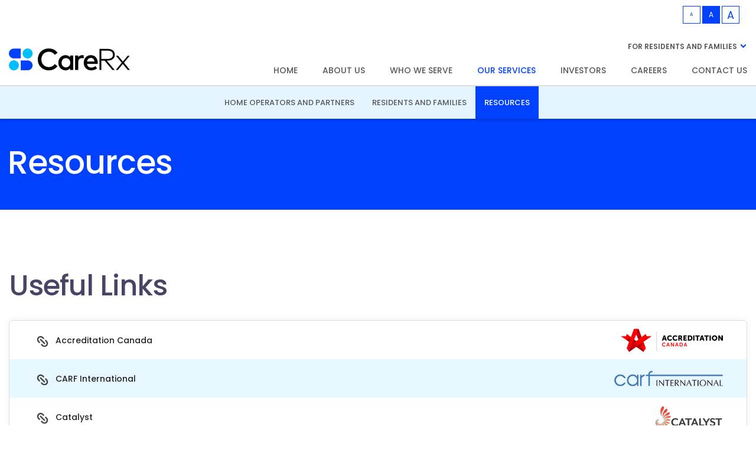

--- FILE ---
content_type: text/html; charset=UTF-8
request_url: https://www.carerx.ca/resources/
body_size: 21650
content:
<!DOCTYPE html>

<html class="no-js" lang="en-US">
<head>
<meta charset="UTF-8">
<meta name="viewport" content="width=device-width, initial-scale=1.0" >
<link rel="profile" href="https://gmpg.org/xfn/11">
<meta name='robots' content='index, follow, max-image-preview:large, max-snippet:-1, max-video-preview:-1' />
	<style>img:is([sizes="auto" i], [sizes^="auto," i]) { contain-intrinsic-size: 3000px 1500px }</style>
	
	<!-- This site is optimized with the Yoast SEO plugin v26.2 - https://yoast.com/wordpress/plugins/seo/ -->
	<title>Resources - CareRx</title>
	<meta name="description" content="A list of CareRx&#039;s affiliations with partners and associations." />
	<link rel="canonical" href="https://www.carerx.ca/resources/" />
	<meta property="og:locale" content="en_US" />
	<meta property="og:type" content="article" />
	<meta property="og:title" content="Resources - CareRx" />
	<meta property="og:description" content="A list of CareRx&#039;s affiliations with partners and associations." />
	<meta property="og:url" content="https://www.carerx.ca/resources/" />
	<meta property="og:site_name" content="CareRx" />
	<meta property="article:modified_time" content="2020-06-24T14:07:23+00:00" />
	<meta name="twitter:card" content="summary_large_image" />
	<script type="application/ld+json" class="yoast-schema-graph">{"@context":"https://schema.org","@graph":[{"@type":"WebPage","@id":"https://www.carerx.ca/resources/","url":"https://www.carerx.ca/resources/","name":"Resources - CareRx","isPartOf":{"@id":"https://www.carerx.ca/#website"},"datePublished":"2020-06-03T12:36:53+00:00","dateModified":"2020-06-24T14:07:23+00:00","description":"A list of CareRx's affiliations with partners and associations.","breadcrumb":{"@id":"https://www.carerx.ca/resources/#breadcrumb"},"inLanguage":"en-US","potentialAction":[{"@type":"ReadAction","target":["https://www.carerx.ca/resources/"]}]},{"@type":"BreadcrumbList","@id":"https://www.carerx.ca/resources/#breadcrumb","itemListElement":[{"@type":"ListItem","position":1,"name":"Home","item":"https://www.carerx.ca/"},{"@type":"ListItem","position":2,"name":"Resources"}]},{"@type":"WebSite","@id":"https://www.carerx.ca/#website","url":"https://www.carerx.ca/","name":"CareRx","description":"","publisher":{"@id":"https://www.carerx.ca/#organization"},"potentialAction":[{"@type":"SearchAction","target":{"@type":"EntryPoint","urlTemplate":"https://www.carerx.ca/?s={search_term_string}"},"query-input":{"@type":"PropertyValueSpecification","valueRequired":true,"valueName":"search_term_string"}}],"inLanguage":"en-US"},{"@type":"Organization","@id":"https://www.carerx.ca/#organization","name":"CareRx","url":"https://www.carerx.ca/","logo":{"@type":"ImageObject","inLanguage":"en-US","@id":"https://www.carerx.ca/#/schema/logo/image/","url":"https://www.carerx.ca/wp-content/uploads/2020/06/carerx-logo-1.png","contentUrl":"https://www.carerx.ca/wp-content/uploads/2020/06/carerx-logo-1.png","width":410,"height":76,"caption":"CareRx"},"image":{"@id":"https://www.carerx.ca/#/schema/logo/image/"}}]}</script>
	<!-- / Yoast SEO plugin. -->


<link rel='dns-prefetch' href='//www.carerx.ca' />
<link rel='dns-prefetch' href='//www.google.com' />
<link rel='dns-prefetch' href='//fonts.googleapis.com' />
<link rel="alternate" type="application/rss+xml" title="CareRx &raquo; Feed" href="https://www.carerx.ca/feed/" />
<link rel="alternate" type="application/rss+xml" title="CareRx &raquo; Comments Feed" href="https://www.carerx.ca/comments/feed/" />
<script>
window._wpemojiSettings = {"baseUrl":"https:\/\/s.w.org\/images\/core\/emoji\/16.0.1\/72x72\/","ext":".png","svgUrl":"https:\/\/s.w.org\/images\/core\/emoji\/16.0.1\/svg\/","svgExt":".svg","source":{"concatemoji":"https:\/\/www.carerx.ca\/wp-includes\/js\/wp-emoji-release.min.js?ver=6.8.3"}};
/*! This file is auto-generated */
!function(s,n){var o,i,e;function c(e){try{var t={supportTests:e,timestamp:(new Date).valueOf()};sessionStorage.setItem(o,JSON.stringify(t))}catch(e){}}function p(e,t,n){e.clearRect(0,0,e.canvas.width,e.canvas.height),e.fillText(t,0,0);var t=new Uint32Array(e.getImageData(0,0,e.canvas.width,e.canvas.height).data),a=(e.clearRect(0,0,e.canvas.width,e.canvas.height),e.fillText(n,0,0),new Uint32Array(e.getImageData(0,0,e.canvas.width,e.canvas.height).data));return t.every(function(e,t){return e===a[t]})}function u(e,t){e.clearRect(0,0,e.canvas.width,e.canvas.height),e.fillText(t,0,0);for(var n=e.getImageData(16,16,1,1),a=0;a<n.data.length;a++)if(0!==n.data[a])return!1;return!0}function f(e,t,n,a){switch(t){case"flag":return n(e,"\ud83c\udff3\ufe0f\u200d\u26a7\ufe0f","\ud83c\udff3\ufe0f\u200b\u26a7\ufe0f")?!1:!n(e,"\ud83c\udde8\ud83c\uddf6","\ud83c\udde8\u200b\ud83c\uddf6")&&!n(e,"\ud83c\udff4\udb40\udc67\udb40\udc62\udb40\udc65\udb40\udc6e\udb40\udc67\udb40\udc7f","\ud83c\udff4\u200b\udb40\udc67\u200b\udb40\udc62\u200b\udb40\udc65\u200b\udb40\udc6e\u200b\udb40\udc67\u200b\udb40\udc7f");case"emoji":return!a(e,"\ud83e\udedf")}return!1}function g(e,t,n,a){var r="undefined"!=typeof WorkerGlobalScope&&self instanceof WorkerGlobalScope?new OffscreenCanvas(300,150):s.createElement("canvas"),o=r.getContext("2d",{willReadFrequently:!0}),i=(o.textBaseline="top",o.font="600 32px Arial",{});return e.forEach(function(e){i[e]=t(o,e,n,a)}),i}function t(e){var t=s.createElement("script");t.src=e,t.defer=!0,s.head.appendChild(t)}"undefined"!=typeof Promise&&(o="wpEmojiSettingsSupports",i=["flag","emoji"],n.supports={everything:!0,everythingExceptFlag:!0},e=new Promise(function(e){s.addEventListener("DOMContentLoaded",e,{once:!0})}),new Promise(function(t){var n=function(){try{var e=JSON.parse(sessionStorage.getItem(o));if("object"==typeof e&&"number"==typeof e.timestamp&&(new Date).valueOf()<e.timestamp+604800&&"object"==typeof e.supportTests)return e.supportTests}catch(e){}return null}();if(!n){if("undefined"!=typeof Worker&&"undefined"!=typeof OffscreenCanvas&&"undefined"!=typeof URL&&URL.createObjectURL&&"undefined"!=typeof Blob)try{var e="postMessage("+g.toString()+"("+[JSON.stringify(i),f.toString(),p.toString(),u.toString()].join(",")+"));",a=new Blob([e],{type:"text/javascript"}),r=new Worker(URL.createObjectURL(a),{name:"wpTestEmojiSupports"});return void(r.onmessage=function(e){c(n=e.data),r.terminate(),t(n)})}catch(e){}c(n=g(i,f,p,u))}t(n)}).then(function(e){for(var t in e)n.supports[t]=e[t],n.supports.everything=n.supports.everything&&n.supports[t],"flag"!==t&&(n.supports.everythingExceptFlag=n.supports.everythingExceptFlag&&n.supports[t]);n.supports.everythingExceptFlag=n.supports.everythingExceptFlag&&!n.supports.flag,n.DOMReady=!1,n.readyCallback=function(){n.DOMReady=!0}}).then(function(){return e}).then(function(){var e;n.supports.everything||(n.readyCallback(),(e=n.source||{}).concatemoji?t(e.concatemoji):e.wpemoji&&e.twemoji&&(t(e.twemoji),t(e.wpemoji)))}))}((window,document),window._wpemojiSettings);
</script>
<style id='wp-emoji-styles-inline-css'>

	img.wp-smiley, img.emoji {
		display: inline !important;
		border: none !important;
		box-shadow: none !important;
		height: 1em !important;
		width: 1em !important;
		margin: 0 0.07em !important;
		vertical-align: -0.1em !important;
		background: none !important;
		padding: 0 !important;
	}
</style>
<link rel='stylesheet' id='wp-block-library-css' href='https://www.carerx.ca/wp-includes/css/dist/block-library/style.min.css?ver=6.8.3' media='all' />
<style id='classic-theme-styles-inline-css'>
/*! This file is auto-generated */
.wp-block-button__link{color:#fff;background-color:#32373c;border-radius:9999px;box-shadow:none;text-decoration:none;padding:calc(.667em + 2px) calc(1.333em + 2px);font-size:1.125em}.wp-block-file__button{background:#32373c;color:#fff;text-decoration:none}
</style>
<style id='global-styles-inline-css'>
:root{--wp--preset--aspect-ratio--square: 1;--wp--preset--aspect-ratio--4-3: 4/3;--wp--preset--aspect-ratio--3-4: 3/4;--wp--preset--aspect-ratio--3-2: 3/2;--wp--preset--aspect-ratio--2-3: 2/3;--wp--preset--aspect-ratio--16-9: 16/9;--wp--preset--aspect-ratio--9-16: 9/16;--wp--preset--color--black: #000000;--wp--preset--color--cyan-bluish-gray: #abb8c3;--wp--preset--color--white: #ffffff;--wp--preset--color--pale-pink: #f78da7;--wp--preset--color--vivid-red: #cf2e2e;--wp--preset--color--luminous-vivid-orange: #ff6900;--wp--preset--color--luminous-vivid-amber: #fcb900;--wp--preset--color--light-green-cyan: #7bdcb5;--wp--preset--color--vivid-green-cyan: #00d084;--wp--preset--color--pale-cyan-blue: #8ed1fc;--wp--preset--color--vivid-cyan-blue: #0693e3;--wp--preset--color--vivid-purple: #9b51e0;--wp--preset--color--accent: #d61347;--wp--preset--color--primary: #000000;--wp--preset--color--secondary: #69603e;--wp--preset--color--subtle-background: #d7cfab;--wp--preset--color--background: #f5efe0;--wp--preset--gradient--vivid-cyan-blue-to-vivid-purple: linear-gradient(135deg,rgba(6,147,227,1) 0%,rgb(155,81,224) 100%);--wp--preset--gradient--light-green-cyan-to-vivid-green-cyan: linear-gradient(135deg,rgb(122,220,180) 0%,rgb(0,208,130) 100%);--wp--preset--gradient--luminous-vivid-amber-to-luminous-vivid-orange: linear-gradient(135deg,rgba(252,185,0,1) 0%,rgba(255,105,0,1) 100%);--wp--preset--gradient--luminous-vivid-orange-to-vivid-red: linear-gradient(135deg,rgba(255,105,0,1) 0%,rgb(207,46,46) 100%);--wp--preset--gradient--very-light-gray-to-cyan-bluish-gray: linear-gradient(135deg,rgb(238,238,238) 0%,rgb(169,184,195) 100%);--wp--preset--gradient--cool-to-warm-spectrum: linear-gradient(135deg,rgb(74,234,220) 0%,rgb(151,120,209) 20%,rgb(207,42,186) 40%,rgb(238,44,130) 60%,rgb(251,105,98) 80%,rgb(254,248,76) 100%);--wp--preset--gradient--blush-light-purple: linear-gradient(135deg,rgb(255,206,236) 0%,rgb(152,150,240) 100%);--wp--preset--gradient--blush-bordeaux: linear-gradient(135deg,rgb(254,205,165) 0%,rgb(254,45,45) 50%,rgb(107,0,62) 100%);--wp--preset--gradient--luminous-dusk: linear-gradient(135deg,rgb(255,203,112) 0%,rgb(199,81,192) 50%,rgb(65,88,208) 100%);--wp--preset--gradient--pale-ocean: linear-gradient(135deg,rgb(255,245,203) 0%,rgb(182,227,212) 50%,rgb(51,167,181) 100%);--wp--preset--gradient--electric-grass: linear-gradient(135deg,rgb(202,248,128) 0%,rgb(113,206,126) 100%);--wp--preset--gradient--midnight: linear-gradient(135deg,rgb(2,3,129) 0%,rgb(40,116,252) 100%);--wp--preset--font-size--small: 18px;--wp--preset--font-size--medium: 20px;--wp--preset--font-size--large: 26.25px;--wp--preset--font-size--x-large: 42px;--wp--preset--font-size--normal: 21px;--wp--preset--font-size--larger: 32px;--wp--preset--spacing--20: 0.44rem;--wp--preset--spacing--30: 0.67rem;--wp--preset--spacing--40: 1rem;--wp--preset--spacing--50: 1.5rem;--wp--preset--spacing--60: 2.25rem;--wp--preset--spacing--70: 3.38rem;--wp--preset--spacing--80: 5.06rem;--wp--preset--shadow--natural: 6px 6px 9px rgba(0, 0, 0, 0.2);--wp--preset--shadow--deep: 12px 12px 50px rgba(0, 0, 0, 0.4);--wp--preset--shadow--sharp: 6px 6px 0px rgba(0, 0, 0, 0.2);--wp--preset--shadow--outlined: 6px 6px 0px -3px rgba(255, 255, 255, 1), 6px 6px rgba(0, 0, 0, 1);--wp--preset--shadow--crisp: 6px 6px 0px rgba(0, 0, 0, 1);}:where(.is-layout-flex){gap: 0.5em;}:where(.is-layout-grid){gap: 0.5em;}body .is-layout-flex{display: flex;}.is-layout-flex{flex-wrap: wrap;align-items: center;}.is-layout-flex > :is(*, div){margin: 0;}body .is-layout-grid{display: grid;}.is-layout-grid > :is(*, div){margin: 0;}:where(.wp-block-columns.is-layout-flex){gap: 2em;}:where(.wp-block-columns.is-layout-grid){gap: 2em;}:where(.wp-block-post-template.is-layout-flex){gap: 1.25em;}:where(.wp-block-post-template.is-layout-grid){gap: 1.25em;}.has-black-color{color: var(--wp--preset--color--black) !important;}.has-cyan-bluish-gray-color{color: var(--wp--preset--color--cyan-bluish-gray) !important;}.has-white-color{color: var(--wp--preset--color--white) !important;}.has-pale-pink-color{color: var(--wp--preset--color--pale-pink) !important;}.has-vivid-red-color{color: var(--wp--preset--color--vivid-red) !important;}.has-luminous-vivid-orange-color{color: var(--wp--preset--color--luminous-vivid-orange) !important;}.has-luminous-vivid-amber-color{color: var(--wp--preset--color--luminous-vivid-amber) !important;}.has-light-green-cyan-color{color: var(--wp--preset--color--light-green-cyan) !important;}.has-vivid-green-cyan-color{color: var(--wp--preset--color--vivid-green-cyan) !important;}.has-pale-cyan-blue-color{color: var(--wp--preset--color--pale-cyan-blue) !important;}.has-vivid-cyan-blue-color{color: var(--wp--preset--color--vivid-cyan-blue) !important;}.has-vivid-purple-color{color: var(--wp--preset--color--vivid-purple) !important;}.has-black-background-color{background-color: var(--wp--preset--color--black) !important;}.has-cyan-bluish-gray-background-color{background-color: var(--wp--preset--color--cyan-bluish-gray) !important;}.has-white-background-color{background-color: var(--wp--preset--color--white) !important;}.has-pale-pink-background-color{background-color: var(--wp--preset--color--pale-pink) !important;}.has-vivid-red-background-color{background-color: var(--wp--preset--color--vivid-red) !important;}.has-luminous-vivid-orange-background-color{background-color: var(--wp--preset--color--luminous-vivid-orange) !important;}.has-luminous-vivid-amber-background-color{background-color: var(--wp--preset--color--luminous-vivid-amber) !important;}.has-light-green-cyan-background-color{background-color: var(--wp--preset--color--light-green-cyan) !important;}.has-vivid-green-cyan-background-color{background-color: var(--wp--preset--color--vivid-green-cyan) !important;}.has-pale-cyan-blue-background-color{background-color: var(--wp--preset--color--pale-cyan-blue) !important;}.has-vivid-cyan-blue-background-color{background-color: var(--wp--preset--color--vivid-cyan-blue) !important;}.has-vivid-purple-background-color{background-color: var(--wp--preset--color--vivid-purple) !important;}.has-black-border-color{border-color: var(--wp--preset--color--black) !important;}.has-cyan-bluish-gray-border-color{border-color: var(--wp--preset--color--cyan-bluish-gray) !important;}.has-white-border-color{border-color: var(--wp--preset--color--white) !important;}.has-pale-pink-border-color{border-color: var(--wp--preset--color--pale-pink) !important;}.has-vivid-red-border-color{border-color: var(--wp--preset--color--vivid-red) !important;}.has-luminous-vivid-orange-border-color{border-color: var(--wp--preset--color--luminous-vivid-orange) !important;}.has-luminous-vivid-amber-border-color{border-color: var(--wp--preset--color--luminous-vivid-amber) !important;}.has-light-green-cyan-border-color{border-color: var(--wp--preset--color--light-green-cyan) !important;}.has-vivid-green-cyan-border-color{border-color: var(--wp--preset--color--vivid-green-cyan) !important;}.has-pale-cyan-blue-border-color{border-color: var(--wp--preset--color--pale-cyan-blue) !important;}.has-vivid-cyan-blue-border-color{border-color: var(--wp--preset--color--vivid-cyan-blue) !important;}.has-vivid-purple-border-color{border-color: var(--wp--preset--color--vivid-purple) !important;}.has-vivid-cyan-blue-to-vivid-purple-gradient-background{background: var(--wp--preset--gradient--vivid-cyan-blue-to-vivid-purple) !important;}.has-light-green-cyan-to-vivid-green-cyan-gradient-background{background: var(--wp--preset--gradient--light-green-cyan-to-vivid-green-cyan) !important;}.has-luminous-vivid-amber-to-luminous-vivid-orange-gradient-background{background: var(--wp--preset--gradient--luminous-vivid-amber-to-luminous-vivid-orange) !important;}.has-luminous-vivid-orange-to-vivid-red-gradient-background{background: var(--wp--preset--gradient--luminous-vivid-orange-to-vivid-red) !important;}.has-very-light-gray-to-cyan-bluish-gray-gradient-background{background: var(--wp--preset--gradient--very-light-gray-to-cyan-bluish-gray) !important;}.has-cool-to-warm-spectrum-gradient-background{background: var(--wp--preset--gradient--cool-to-warm-spectrum) !important;}.has-blush-light-purple-gradient-background{background: var(--wp--preset--gradient--blush-light-purple) !important;}.has-blush-bordeaux-gradient-background{background: var(--wp--preset--gradient--blush-bordeaux) !important;}.has-luminous-dusk-gradient-background{background: var(--wp--preset--gradient--luminous-dusk) !important;}.has-pale-ocean-gradient-background{background: var(--wp--preset--gradient--pale-ocean) !important;}.has-electric-grass-gradient-background{background: var(--wp--preset--gradient--electric-grass) !important;}.has-midnight-gradient-background{background: var(--wp--preset--gradient--midnight) !important;}.has-small-font-size{font-size: var(--wp--preset--font-size--small) !important;}.has-medium-font-size{font-size: var(--wp--preset--font-size--medium) !important;}.has-large-font-size{font-size: var(--wp--preset--font-size--large) !important;}.has-x-large-font-size{font-size: var(--wp--preset--font-size--x-large) !important;}
:where(.wp-block-post-template.is-layout-flex){gap: 1.25em;}:where(.wp-block-post-template.is-layout-grid){gap: 1.25em;}
:where(.wp-block-columns.is-layout-flex){gap: 2em;}:where(.wp-block-columns.is-layout-grid){gap: 2em;}
:root :where(.wp-block-pullquote){font-size: 1.5em;line-height: 1.6;}
</style>
<link rel='stylesheet' id='contact-form-7-css' href='https://www.carerx.ca/wp-content/plugins/contact-form-7/includes/css/styles.css?ver=6.1.2' media='all' />
<link rel='stylesheet' id='smw-plugin-style-css' href='https://www.carerx.ca/wp-content/plugins/premium-stock-market-widgets/assets/css/style.css?ver=2.1.9' media='all' />
<link rel='stylesheet' id='google-barlow-fonts-css' href='https://fonts.googleapis.com/css2?family=Poppins%3Awght%40300%3B400%3B500%3B600%3B700%3B800%3B900&#038;display=swap&#038;ver=6.8.3' media='all' />
<link rel='stylesheet' id='twentytwenty-style-css' href='https://www.carerx.ca/wp-content/themes/careconnect/style.css?ver=1.3' media='all' />
<link rel='stylesheet' id='twentytwenty-print-style-css' href='https://www.carerx.ca/wp-content/themes/careconnect/print.css?ver=1.3' media='print' />
<link rel='stylesheet' id='bootstrap-css-css' href='https://www.carerx.ca/wp-content/themes/careconnect/assets/css/bootstrap.min.css?ver=6.8.3' media='all' />
<link rel='stylesheet' id='slickSlider-css-css' href='https://www.carerx.ca/wp-content/themes/careconnect/assets/css/slick.min.css?ver=6.8.3' media='all' />
<link rel='stylesheet' id='scrollbar-css-css' href='https://www.carerx.ca/wp-content/themes/careconnect/assets/css/jquery.mCustomScrollbar.css?ver=6.8.3' media='all' />
<link rel='stylesheet' id='custom-css-css' href='https://www.carerx.ca/wp-content/themes/careconnect/assets/css/custom.css?ver=6.8.3' media='all' />
<script src="https://www.carerx.ca/wp-includes/js/jquery/jquery.min.js?ver=3.7.1" id="jquery-core-js"></script>
<script src="https://www.carerx.ca/wp-includes/js/jquery/jquery-migrate.min.js?ver=3.4.1" id="jquery-migrate-js"></script>
<script src="https://www.carerx.ca/wp-content/themes/careconnect/assets/js/index.js?ver=1.3" id="twentytwenty-js-js" async></script>
<script src="https://www.carerx.ca/wp-content/themes/careconnect/assets/js/bootstrap.min.js?ver=6.8.3" id="bootstrap-js-js"></script>
<script src="https://www.carerx.ca/wp-content/themes/careconnect/assets/js/slick.min.js?ver=6.8.3" id="slickSlider-js-js"></script>
<script src="https://www.carerx.ca/wp-content/themes/careconnect/assets/js/jquery.mCustomScrollbar.concat.min.js?ver=6.8.3" id="scrollbar-js-js"></script>
<script src="https://www.carerx.ca/wp-content/themes/careconnect/assets/js/functions.js?ver=1.3" id="custom-js-js"></script>
<link rel="https://api.w.org/" href="https://www.carerx.ca/wp-json/" /><link rel="alternate" title="JSON" type="application/json" href="https://www.carerx.ca/wp-json/wp/v2/pages/1799" /><link rel="EditURI" type="application/rsd+xml" title="RSD" href="https://www.carerx.ca/xmlrpc.php?rsd" />
<meta name="generator" content="WordPress 6.8.3" />
<link rel='shortlink' href='https://www.carerx.ca/?p=1799' />
<link rel="alternate" title="oEmbed (JSON)" type="application/json+oembed" href="https://www.carerx.ca/wp-json/oembed/1.0/embed?url=https%3A%2F%2Fwww.carerx.ca%2Fresources%2F" />
<link rel="alternate" title="oEmbed (XML)" type="text/xml+oembed" href="https://www.carerx.ca/wp-json/oembed/1.0/embed?url=https%3A%2F%2Fwww.carerx.ca%2Fresources%2F&#038;format=xml" />

		<!-- GA Google Analytics @ https://m0n.co/ga -->
		<script async src="https://www.googletagmanager.com/gtag/js?id=G-LB07FHHNJ1"></script>
		<script>
			window.dataLayer = window.dataLayer || [];
			function gtag(){dataLayer.push(arguments);}
			gtag('js', new Date());
			gtag('config', 'G-LB07FHHNJ1');
		</script>

	<!-- Linkedin Insight Base Code --!><script type='text/javascript'>_linkedin_partner_id = '3076929';window._linkedin_data_partner_ids = window._linkedin_data_partner_ids || [];window._linkedin_data_partner_ids.push(_linkedin_partner_id);</script><script type='text/javascript'>(function(){var s = document.getElementsByTagName('script')[0];var b = document.createElement('script');b.type = 'text/javascript';b.async = true;b.src = 'https://snap.licdn.com/li.lms-analytics/insight.min.js';s.parentNode.insertBefore(b, s);})();</script><noscript><img height='1' width='1' style='display:none;' alt='' src='https://dc.ads.linkedin.com/collect/?pid=3076929&fmt=gif' /></noscript><!-- End Linkedin Insight Base Code --!>
	<script>document.documentElement.className = document.documentElement.className.replace( 'no-js', 'js' );</script>
	<meta name="generator" content="Elementor 3.32.5; features: additional_custom_breakpoints; settings: css_print_method-external, google_font-enabled, font_display-auto">
			<style>
				.e-con.e-parent:nth-of-type(n+4):not(.e-lazyloaded):not(.e-no-lazyload),
				.e-con.e-parent:nth-of-type(n+4):not(.e-lazyloaded):not(.e-no-lazyload) * {
					background-image: none !important;
				}
				@media screen and (max-height: 1024px) {
					.e-con.e-parent:nth-of-type(n+3):not(.e-lazyloaded):not(.e-no-lazyload),
					.e-con.e-parent:nth-of-type(n+3):not(.e-lazyloaded):not(.e-no-lazyload) * {
						background-image: none !important;
					}
				}
				@media screen and (max-height: 640px) {
					.e-con.e-parent:nth-of-type(n+2):not(.e-lazyloaded):not(.e-no-lazyload),
					.e-con.e-parent:nth-of-type(n+2):not(.e-lazyloaded):not(.e-no-lazyload) * {
						background-image: none !important;
					}
				}
			</style>
			<link rel="icon" href="https://www.carerx.ca/wp-content/uploads/2020/06/favicon-1.png" sizes="32x32" />
<link rel="icon" href="https://www.carerx.ca/wp-content/uploads/2020/06/favicon-1.png" sizes="192x192" />
<link rel="apple-touch-icon" href="https://www.carerx.ca/wp-content/uploads/2020/06/favicon-1.png" />
<meta name="msapplication-TileImage" content="https://www.carerx.ca/wp-content/uploads/2020/06/favicon-1.png" />
		<style id="wp-custom-css">
			.wpcf7 form.invalid .wpcf7-response-output{
	color: #585858;
  background-color: #f8d7da;
  border-color: #f5c6cb;
}
.wpcf7 form.sent .wpcf7-response-output {
color: #585858;
border: none;
font-size: 22px;
margin: 0;
padding: 0;
}
.wpcf7 form.spam .wpcf7-response-output{
	color: #585858;
  background-color: #f8d7da;
  border-color: #f5c6cb;
}
.wp-block-column:not(:first-child) { margin-left: 20px !important;}
.wp-block-image.analyst-coverage{
margin:0 15px;
}
.wp-block-column.is-vertically-aligned-bottom {
    text-align: center;
}
figure.revicare.reveal-hover{
-webkit-box-shadow: 3px 0px 12px 0px rgba(248,248,248,1);
-moz-box-shadow: 3px 0px 12px 0px rgba(248,248,248,1);
box-shadow: 3px 0px 12px 0px rgba(248,248,248,1);
	    background-color:transparent !important;
}
 .revicare.reveal-hover figcaption {
    display: none;
	    position: absolute;
    background-color:#fff !important;
    height: 100%;
    margin: 0;
    bottom: 0%;
    width: 100%;
    opacity: 0.9;
    align-content: CENTER;
    text-align: CENTER;
    transition: all .4s ease-in-out;
    color: #363636;
} 

.show-caption{
 	display:grid !important;
}
.wp-block-columns.group-2{
	width:75%
}

/* Third Level Menu*/
.primary-menu li.menu-item-has-children>ul li:hover ul {right: 0px;}
/*.header-navigation .primary-menu li.current-menu-ancestor ul.sub-menu.level-0 li:first-child ul.sub-menu.level-1 {
    display: none;
}
.header-navigation .primary-menu li.current-menu-ancestor ul.sub-menu.level-0 li:first-child:hover ul.sub-menu.level-1 {
    display: block;
}  */
.primary-menu li.menu-item-has-children>ul li:hover ul li a {
    background-color: transparent !important;
    color: #585858 !important;
}
.primary-menu li.menu-item-has-children>ul li:hover ul li:hover a, .primary-menu li.menu-item-has-children>ul li:hover ul li.current-menu-item a {
    background: #0041FF !important;
    color: #FFFFFF !important;
}
.modal-menu .menu-item-has-children ul.sub-menu.level-0 li.menu-item-has-children {
    background-image: none !important;
}
.modal-menu .menu-item-has-children ul.sub-menu.level-0 li ul.sub-menu.level-1 {
    top: 0px !important;
    display: block !important;
}
body.small-font ul.sub-menu.level-1 {
    top: 54px !important;
}
.header-navigation .primary-menu li .sub-menu li.current_page_parent ul.sub-menu.level-1 {
    display: block !important;
}
body.page-revicare section.headign-container {
    margin-top: 112px;
}
@media(max-width:999px){
body.page-revicare section.headign-container {
    margin-top: 0px;
}
}
.sub-menu-opened .header-navigation .primary-menu li.current-menu-ancestor ul.sub-menu.level-1 {
    display: none;
}
.primary-menu li.menu-item-has-children>ul li:hover ul {
    display: block !important;
}
.page-revicare .header-navigation .primary-menu li .sub-menu li.current-menu-parent.current-page-parent.current_page_parent.current_page_ancestor.menu-item-has-children a {
    background: #0041FF;
    color: #FFFFFF;
}
.sub-menu.level-1 {
    top: 53px !important;
}
body.page-revicare section.headign-container {
    margin-top: 110px;
}		</style>
		</head>

<body class="wp-singular page-template-default page page-id-1799 wp-custom-logo wp-embed-responsive wp-theme-careconnect singular enable-search-modal missing-post-thumbnail has-no-pagination not-showing-comments show-avatars footer-top-visible elementor-default elementor-kit-154 modula-best-grid-gallery">
<a class="skip-link screen-reader-text" href="#site-content">Skip to the content</a><header id="site-header" class="main-header">
  <div class="top-header-bg">
    <div class="container">
      <div class="fontsize-changer">
        <button class="font-btn btn smallfont-btn">A</button>
        <button class="font-btn btn mediumfont-btn active">A</button>
        <button class="font-btn btn largefont-btn">A</button>
      </div>
    </div>
  </div>
</div>
<div class="header-nav">
<div class="container">
    <div class="row">
      <div class="col-12 position-static">
        <div class="header-titles-wrapper">
                              <div class="header-titles">
            <div class="site-logo faux-heading"><a href="https://www.carerx.ca/" class="custom-logo-link" rel="home"><img width="410" height="76" src="https://www.carerx.ca/wp-content/uploads/2020/06/carerx-logo-1.png" class="custom-logo" alt="CareRx" decoding="async" srcset="https://www.carerx.ca/wp-content/uploads/2020/06/carerx-logo-1.png 410w, https://www.carerx.ca/wp-content/uploads/2020/06/carerx-logo-1-300x56.png 300w" sizes="(max-width: 410px) 100vw, 410px" /></a><span class="screen-reader-text">CareRx</span></div>          </div>
          <!-- .header-titles -->   
           <!-- Font changes -->
        <div class="fontsize-changer-mobile">
        <button class="font-btn btn smallfont-btn">A</button>
        <button class="font-btn btn mediumfont-btn active">A</button>
        <button class="font-btn btn largefont-btn">A</button>
      </div>
        <!-- Font changes -->       
          <button class="toggle nav-toggle mobile-nav-toggle" data-toggle-target=".menu-modal"  data-toggle-body-class="showing-menu-modal" aria-expanded="false" data-set-focus=".close-nav-toggle"> <span class="toggle-inner"> <span class="toggle-iconssss">
<svg width="23px" height="17px" viewBox="0 0 23 17" version="1.1" xmlns="http://www.w3.org/2000/svg" xmlns:xlink="http://www.w3.org/1999/xlink">
  <g id="Page-1" stroke="none" stroke-width="1" fill="none" fill-rule="evenodd">
    <g id="03.-CEH_INVESTOR_v3-RESPONSIVE" transform="translate(-277.000000, -30.000000)" fill="#585858">
      <g id="01-Nav">
        <g id="Top-Navivattion">
          <path d="M298.5,44 C299.328427,44 300,44.6715729 300,45.5 C300,46.3284271 299.328427,47 298.5,47 L285.5,47 C284.671573,47 284,46.3284271 284,45.5 C284,44.6715729 284.671573,44 285.5,44 L298.5,44 Z M298.5,37 C299.328427,37 300,37.6715729 300,38.5 C300,39.3284271 299.328427,40 298.5,40 L278.5,40 C277.671573,40 277,39.3284271 277,38.5 C277,37.6715729 277.671573,37 278.5,37 L298.5,37 Z M298.5,30 C299.328427,30 300,30.6715729 300,31.5 C300,32.3284271 299.328427,33 298.5,33 L280.5,33 C279.671573,33 279,32.3284271 279,31.5 C279,30.6715729 279.671573,30 280.5,30 L298.5,30 Z" id="Combined-Shape"></path>
        </g>
      </g>
    </g>
  </g>
</svg>
</span> </span> </button>
          <!-- .nav-toggle --> 
        </div>
        <!-- .header-titles-wrapper -->
       
        <div class="header-navigation">
                              <div class="toggle-wrapper nav-toggle-wrapper has-expanded-menu top-right-nav">
            <div class="menu-top-right-nav-container"><ul id="menu-top-right-nav" class="menu-top-right"><li id="menu-item-188" class="menu-item menu-item-type-custom menu-item-object-custom menu-item-has-children menu-item-188"><a href="#">For Residents and Families</a><span class="icon"></span>
<ul class="sub-menu level-0">
	<li id="menu-item-2401" class="menu-item menu-item-type-post_type menu-item-object-page menu-item-2401"><a href="https://www.carerx.ca/residents-and-families/">IN A SENIORS HOME</a></li>
	<li id="menu-item-3690" class="menu-item menu-item-type-custom menu-item-object-custom menu-item-3690"><a target="_blank" href="https://pharmacyatyourdoor.ca/">IN THE COMMUNITY</a></li>
</ul>
</li>
</ul></div>            <button class="toggle nav-toggle desktop-nav-toggle d-none" data-toggle-target=".menu-modal" data-toggle-body-class="showing-menu-modal" aria-expanded="false" data-set-focus=".close-nav-toggle"> <span class="toggle-inner"> <span class="toggle-text">
            Menu            </span> <span class="toggle-icon">
            <svg class="svg-icon" aria-hidden="true" role="img" focusable="false" xmlns="http://www.w3.org/2000/svg" width="26" height="7" viewBox="0 0 26 7"><path fill-rule="evenodd" d="M332.5,45 C330.567003,45 329,43.4329966 329,41.5 C329,39.5670034 330.567003,38 332.5,38 C334.432997,38 336,39.5670034 336,41.5 C336,43.4329966 334.432997,45 332.5,45 Z M342,45 C340.067003,45 338.5,43.4329966 338.5,41.5 C338.5,39.5670034 340.067003,38 342,38 C343.932997,38 345.5,39.5670034 345.5,41.5 C345.5,43.4329966 343.932997,45 342,45 Z M351.5,45 C349.567003,45 348,43.4329966 348,41.5 C348,39.5670034 349.567003,38 351.5,38 C353.432997,38 355,39.5670034 355,41.5 C355,43.4329966 353.432997,45 351.5,45 Z" transform="translate(-329 -38)" /></svg>            </span> </span> </button>
            <!-- .nav-toggle --> 
            
          </div>
          <!-- .nav-toggle-wrapper -->
          
                    <nav class="primary-menu-wrapper" aria-label="Horizontal" role="navigation">
            <ul class="primary-menu reset-list-style">
              <li id="menu-item-871" class="menu-item menu-item-type-post_type menu-item-object-page menu-item-home menu-item-871"><a href="https://www.carerx.ca/">Home</a></li>
<li id="menu-item-30" class="menu-item menu-item-type-post_type menu-item-object-page menu-item-30"><a href="https://www.carerx.ca/about-us/">About Us</a></li>
<li id="menu-item-1568" class="menu-item menu-item-type-post_type menu-item-object-page menu-item-1568"><a href="https://www.carerx.ca/who-we-serve/">Who We Serve</a></li>
<li id="menu-item-2061" class="our-service-menu menu-item menu-item-type-post_type menu-item-object-page current-menu-ancestor current-menu-parent current_page_parent current_page_ancestor menu-item-has-children menu-item-2061"><a href="https://www.carerx.ca/home-operators-partners/">Our Services</a><span class="icon"></span>
<ul class="sub-menu level-0">
	<li id="menu-item-1646" class="home-operators-menu menu-item menu-item-type-post_type menu-item-object-page menu-item-has-children menu-item-1646"><a href="https://www.carerx.ca/home-operators-partners/">Home Operators and Partners</a><span class="icon"></span>
	<ul class="sub-menu level-1">
		<li id="menu-item-4321" class="menu-item menu-item-type-post_type menu-item-object-page menu-item-4321"><a href="https://www.carerx.ca/home-operators-partners/revicare/">Revicare</a></li>
	</ul>
</li>
	<li id="menu-item-1833" class="menu-item menu-item-type-post_type menu-item-object-page menu-item-1833"><a href="https://www.carerx.ca/residents-and-families/">Residents and Families</a></li>
	<li id="menu-item-1832" class="menu-item menu-item-type-post_type menu-item-object-page current-menu-item page_item page-item-1799 current_page_item menu-item-1832"><a href="https://www.carerx.ca/resources/" aria-current="page">Resources</a></li>
</ul>
</li>
<li id="menu-item-2181" class="menu-item menu-item-type-post_type menu-item-object-page menu-item-has-children menu-item-2181"><a href="https://www.carerx.ca/investors/">Investors</a><span class="icon"></span>
<ul class="sub-menu level-0">
	<li id="menu-item-585" class="toggle menu-item menu-item-type-post_type menu-item-object-page menu-item-585"><a href="https://www.carerx.ca/investors/">Home</a></li>
	<li id="menu-item-213" class="menu-item menu-item-type-post_type menu-item-object-page menu-item-213"><a href="https://www.carerx.ca/financial-reports/">Financial Reports</a></li>
	<li id="menu-item-398" class="menu-item menu-item-type-post_type menu-item-object-page menu-item-398"><a href="https://www.carerx.ca/presentations/" title="Events and Presentations">Events, Presentations and Media</a></li>
	<li id="menu-item-362" class="menu-item menu-item-type-post_type menu-item-object-page menu-item-362"><a href="https://www.carerx.ca/news/">News</a></li>
	<li id="menu-item-248" class="menu-item menu-item-type-post_type menu-item-object-page menu-item-248"><a href="https://www.carerx.ca/company-overview/">Company Overview</a></li>
	<li id="menu-item-295" class="menu-item menu-item-type-post_type menu-item-object-page menu-item-295"><a href="https://www.carerx.ca/company-governance/">Corporate Governance</a></li>
	<li id="menu-item-1042" class="menu-item menu-item-type-post_type menu-item-object-page menu-item-1042"><a href="https://www.carerx.ca/directors/">Directors</a></li>
	<li id="menu-item-2143" class="menu-item menu-item-type-post_type menu-item-object-page menu-item-2143"><a href="https://www.carerx.ca/faq/">FAQ</a></li>
</ul>
</li>
<li id="menu-item-2182" class="menu-item menu-item-type-post_type menu-item-object-page menu-item-has-children menu-item-2182"><a href="https://www.carerx.ca/why-carerx/">Careers</a><span class="icon"></span>
<ul class="sub-menu level-0">
	<li id="menu-item-1931" class="menu-item menu-item-type-post_type menu-item-object-page menu-item-1931"><a href="https://www.carerx.ca/why-carerx/">Why CareRx</a></li>
	<li id="menu-item-1970" class="menu-item menu-item-type-post_type menu-item-object-page menu-item-1970"><a href="https://www.carerx.ca/how-to-apply/">How to Apply</a></li>
	<li id="menu-item-1997" class="menu-item menu-item-type-custom menu-item-object-custom menu-item-1997"><a target="_blank" href="https://recruiting.ultipro.ca/CEN5000CHCOR/JobBoard/0307df3e-496d-446d-8407-a30659fbeed0/?q=&#038;o=postedDateDesc&#038;w=&#038;wc=&#038;we=&#038;wpst=">Search Job Opportunities</a></li>
</ul>
</li>
<li id="menu-item-1480" class="menu-item menu-item-type-post_type menu-item-object-page menu-item-1480"><a href="https://www.carerx.ca/contact-us/">Contact Us</a></li>
            </ul>
          </nav>
          <!-- .primary-menu-wrapper -->
          
                    <div class="toggle-wrapper search-toggle-wrapper d-none">
            <button class="toggle search-toggle desktop-search-toggle" data-toggle-target=".search-modal" data-toggle-body-class="showing-search-modal" data-set-focus=".search-modal .search-field" aria-expanded="false"> <span class="toggle-inner">
            <svg class="svg-icon" aria-hidden="true" role="img" focusable="false" xmlns="http://www.w3.org/2000/svg" width="23" height="23" viewBox="0 0 23 23"><path d="M38.710696,48.0601792 L43,52.3494831 L41.3494831,54 L37.0601792,49.710696 C35.2632422,51.1481185 32.9839107,52.0076499 30.5038249,52.0076499 C24.7027226,52.0076499 20,47.3049272 20,41.5038249 C20,35.7027226 24.7027226,31 30.5038249,31 C36.3049272,31 41.0076499,35.7027226 41.0076499,41.5038249 C41.0076499,43.9839107 40.1481185,46.2632422 38.710696,48.0601792 Z M36.3875844,47.1716785 C37.8030221,45.7026647 38.6734666,43.7048964 38.6734666,41.5038249 C38.6734666,36.9918565 35.0157934,33.3341833 30.5038249,33.3341833 C25.9918565,33.3341833 22.3341833,36.9918565 22.3341833,41.5038249 C22.3341833,46.0157934 25.9918565,49.6734666 30.5038249,49.6734666 C32.7048964,49.6734666 34.7026647,48.8030221 36.1716785,47.3875844 C36.2023931,47.347638 36.2360451,47.3092237 36.2726343,47.2726343 C36.3092237,47.2360451 36.347638,47.2023931 36.3875844,47.1716785 Z" transform="translate(-20 -31)" /></svg>            <span class="toggle-text">
            Search            </span> </span> </button>
            <!-- .search-toggle --> 
            
          </div>
                  </div>
        <!-- .header-toggles -->
              </div>
    </div>
    <!--row --> 
  </div>
  <!-- col-12 -->
  
  <div class="search-modal cover-modal header-footer-group" data-modal-target-string=".search-modal">

	<div class="search-modal-inner modal-inner">

		<div class="section-inner">

			
<form role="search" aria-label="Search for:" method="get" class="search-form" action="https://www.carerx.ca/">
  <label for="search-form-1"> <span class="screen-reader-text">
    Search for:    </span>
    <input type="search" id="search-form-1" class="search-field" placeholder="Search &hellip;" value="" name="s" />
  </label>
  <input type="submit" class="search-submit" value="Search" />
</form>

			<button class="toggle search-untoggle close-search-toggle fill-children-current-color" data-toggle-target=".search-modal" data-toggle-body-class="showing-search-modal" data-set-focus=".search-modal .search-field" aria-expanded="false">
				<span class="screen-reader-text">Close search</span>
				<svg class="svg-icon" aria-hidden="true" role="img" focusable="false" xmlns="http://www.w3.org/2000/svg" width="16" height="16" viewBox="0 0 16 16"><polygon fill="" fill-rule="evenodd" points="6.852 7.649 .399 1.195 1.445 .149 7.899 6.602 14.352 .149 15.399 1.195 8.945 7.649 15.399 14.102 14.352 15.149 7.899 8.695 1.445 15.149 .399 14.102" /></svg>			</button><!-- .search-toggle -->

		</div><!-- .section-inner -->

	</div><!-- .search-modal-inner -->

</div><!-- .menu-modal -->
</div>
  
</header>
<!-- #site-header -->

<div class="menu-modal cover-modal header-footer-group" data-modal-target-string=".menu-modal">

	<div class="menu-modal-inner modal-inner">

		<div class="menu-wrapper section-inner">

			<div class="menu-top">

				<button class="toggle close-nav-toggle fill-children-current-color" data-toggle-target=".menu-modal" data-toggle-body-class="showing-menu-modal" aria-expanded="false" data-set-focus=".menu-modal">
					<span class="toggle-text">Close Menu</span>
					<svg class="svg-icon" aria-hidden="true" role="img" focusable="false" xmlns="http://www.w3.org/2000/svg" width="16" height="16" viewBox="0 0 16 16"><polygon fill="" fill-rule="evenodd" points="6.852 7.649 .399 1.195 1.445 .149 7.899 6.602 14.352 .149 15.399 1.195 8.945 7.649 15.399 14.102 14.352 15.149 7.899 8.695 1.445 15.149 .399 14.102" /></svg>				</button><!-- .nav-toggle -->

				
					<nav class="expanded-menu" aria-label="Expanded" role="navigation">

						<ul class="modal-menu reset-list-style">
							<li class="menu-item menu-item-type-post_type menu-item-object-page menu-item-home menu-item-871"><a href="https://www.carerx.ca/">Home</a></li>
<li class="menu-item menu-item-type-post_type menu-item-object-page menu-item-30"><a href="https://www.carerx.ca/about-us/">About Us</a></li>
<li class="menu-item menu-item-type-post_type menu-item-object-page menu-item-1568"><a href="https://www.carerx.ca/who-we-serve/">Who We Serve</a></li>
<li class="our-service-menu menu-item menu-item-type-post_type menu-item-object-page current-menu-ancestor current-menu-parent current_page_parent current_page_ancestor menu-item-has-children menu-item-2061"><a href="https://www.carerx.ca/home-operators-partners/">Our Services</a>
<ul class="sub-menu level-0">
	<li class="home-operators-menu menu-item menu-item-type-post_type menu-item-object-page menu-item-has-children menu-item-1646"><a href="https://www.carerx.ca/home-operators-partners/">Home Operators and Partners</a>
	<ul class="sub-menu level-1">
		<li class="menu-item menu-item-type-post_type menu-item-object-page menu-item-4321"><a href="https://www.carerx.ca/home-operators-partners/revicare/">Revicare</a></li>
	</ul>
</li>
	<li class="menu-item menu-item-type-post_type menu-item-object-page menu-item-1833"><a href="https://www.carerx.ca/residents-and-families/">Residents and Families</a></li>
	<li class="menu-item menu-item-type-post_type menu-item-object-page current-menu-item page_item page-item-1799 current_page_item menu-item-1832"><a href="https://www.carerx.ca/resources/" aria-current="page">Resources</a></li>
</ul>
</li>
<li class="menu-item menu-item-type-post_type menu-item-object-page menu-item-has-children menu-item-2181"><a href="https://www.carerx.ca/investors/">Investors</a>
<ul class="sub-menu level-0">
	<li class="toggle menu-item menu-item-type-post_type menu-item-object-page menu-item-585"><a href="https://www.carerx.ca/investors/">Home</a></li>
	<li class="menu-item menu-item-type-post_type menu-item-object-page menu-item-213"><a href="https://www.carerx.ca/financial-reports/">Financial Reports</a></li>
	<li class="menu-item menu-item-type-post_type menu-item-object-page menu-item-398"><a href="https://www.carerx.ca/presentations/" title="Events and Presentations">Events, Presentations and Media</a></li>
	<li class="menu-item menu-item-type-post_type menu-item-object-page menu-item-362"><a href="https://www.carerx.ca/news/">News</a></li>
	<li class="menu-item menu-item-type-post_type menu-item-object-page menu-item-248"><a href="https://www.carerx.ca/company-overview/">Company Overview</a></li>
	<li class="menu-item menu-item-type-post_type menu-item-object-page menu-item-295"><a href="https://www.carerx.ca/company-governance/">Corporate Governance</a></li>
	<li class="menu-item menu-item-type-post_type menu-item-object-page menu-item-1042"><a href="https://www.carerx.ca/directors/">Directors</a></li>
	<li class="menu-item menu-item-type-post_type menu-item-object-page menu-item-2143"><a href="https://www.carerx.ca/faq/">FAQ</a></li>
</ul>
</li>
<li class="menu-item menu-item-type-post_type menu-item-object-page menu-item-has-children menu-item-2182"><a href="https://www.carerx.ca/why-carerx/">Careers</a>
<ul class="sub-menu level-0">
	<li class="menu-item menu-item-type-post_type menu-item-object-page menu-item-1931"><a href="https://www.carerx.ca/why-carerx/">Why CareRx</a></li>
	<li class="menu-item menu-item-type-post_type menu-item-object-page menu-item-1970"><a href="https://www.carerx.ca/how-to-apply/">How to Apply</a></li>
	<li class="menu-item menu-item-type-custom menu-item-object-custom menu-item-1997"><a target="_blank" href="https://recruiting.ultipro.ca/CEN5000CHCOR/JobBoard/0307df3e-496d-446d-8407-a30659fbeed0/?q=&#038;o=postedDateDesc&#038;w=&#038;wc=&#038;we=&#038;wpst=">Search Job Opportunities</a></li>
</ul>
</li>
<li class="menu-item menu-item-type-post_type menu-item-object-page menu-item-1480"><a href="https://www.carerx.ca/contact-us/">Contact Us</a></li>
						</ul>

					</nav>

					
					<nav class="mobile-menu" aria-label="Mobile" role="navigation">

						<ul class="modal-menu reset-list-style">

						<li class="menu-item menu-item-type-post_type menu-item-object-page menu-item-home menu-item-871"><a href="https://www.carerx.ca/">Home</a></li>
<li class="menu-item menu-item-type-post_type menu-item-object-page menu-item-30"><a href="https://www.carerx.ca/about-us/">About Us</a></li>
<li class="menu-item menu-item-type-post_type menu-item-object-page menu-item-1568"><a href="https://www.carerx.ca/who-we-serve/">Who We Serve</a></li>
<li class="our-service-menu menu-item menu-item-type-post_type menu-item-object-page current-menu-ancestor current-menu-parent current_page_parent current_page_ancestor menu-item-has-children menu-item-2061"><a href="https://www.carerx.ca/home-operators-partners/">Our Services</a><span class="icon"></span>
<ul class="sub-menu level-0">
	<li class="home-operators-menu menu-item menu-item-type-post_type menu-item-object-page menu-item-has-children menu-item-1646"><a href="https://www.carerx.ca/home-operators-partners/">Home Operators and Partners</a><span class="icon"></span>
	<ul class="sub-menu level-1">
		<li class="menu-item menu-item-type-post_type menu-item-object-page menu-item-4321"><a href="https://www.carerx.ca/home-operators-partners/revicare/">Revicare</a></li>
	</ul>
</li>
	<li class="menu-item menu-item-type-post_type menu-item-object-page menu-item-1833"><a href="https://www.carerx.ca/residents-and-families/">Residents and Families</a></li>
	<li class="menu-item menu-item-type-post_type menu-item-object-page current-menu-item page_item page-item-1799 current_page_item menu-item-1832"><a href="https://www.carerx.ca/resources/" aria-current="page">Resources</a></li>
</ul>
</li>
<li class="menu-item menu-item-type-post_type menu-item-object-page menu-item-has-children menu-item-2181"><a href="https://www.carerx.ca/investors/">Investors</a><span class="icon"></span>
<ul class="sub-menu level-0">
	<li class="toggle menu-item menu-item-type-post_type menu-item-object-page menu-item-585"><a href="https://www.carerx.ca/investors/">Home</a></li>
	<li class="menu-item menu-item-type-post_type menu-item-object-page menu-item-213"><a href="https://www.carerx.ca/financial-reports/">Financial Reports</a></li>
	<li class="menu-item menu-item-type-post_type menu-item-object-page menu-item-398"><a href="https://www.carerx.ca/presentations/" title="Events and Presentations">Events, Presentations and Media</a></li>
	<li class="menu-item menu-item-type-post_type menu-item-object-page menu-item-362"><a href="https://www.carerx.ca/news/">News</a></li>
	<li class="menu-item menu-item-type-post_type menu-item-object-page menu-item-248"><a href="https://www.carerx.ca/company-overview/">Company Overview</a></li>
	<li class="menu-item menu-item-type-post_type menu-item-object-page menu-item-295"><a href="https://www.carerx.ca/company-governance/">Corporate Governance</a></li>
	<li class="menu-item menu-item-type-post_type menu-item-object-page menu-item-1042"><a href="https://www.carerx.ca/directors/">Directors</a></li>
	<li class="menu-item menu-item-type-post_type menu-item-object-page menu-item-2143"><a href="https://www.carerx.ca/faq/">FAQ</a></li>
</ul>
</li>
<li class="menu-item menu-item-type-post_type menu-item-object-page menu-item-has-children menu-item-2182"><a href="https://www.carerx.ca/why-carerx/">Careers</a><span class="icon"></span>
<ul class="sub-menu level-0">
	<li class="menu-item menu-item-type-post_type menu-item-object-page menu-item-1931"><a href="https://www.carerx.ca/why-carerx/">Why CareRx</a></li>
	<li class="menu-item menu-item-type-post_type menu-item-object-page menu-item-1970"><a href="https://www.carerx.ca/how-to-apply/">How to Apply</a></li>
	<li class="menu-item menu-item-type-custom menu-item-object-custom menu-item-1997"><a target="_blank" href="https://recruiting.ultipro.ca/CEN5000CHCOR/JobBoard/0307df3e-496d-446d-8407-a30659fbeed0/?q=&#038;o=postedDateDesc&#038;w=&#038;wc=&#038;we=&#038;wpst=">Search Job Opportunities</a></li>
</ul>
</li>
<li class="menu-item menu-item-type-post_type menu-item-object-page menu-item-1480"><a href="https://www.carerx.ca/contact-us/">Contact Us</a></li>

						</ul>
						<ul class="modal-menu reset-list-style top-right-menu">
							<li class="menu-item menu-item-type-custom menu-item-object-custom menu-item-has-children menu-item-188"><a href="#">For Residents and Families</a><span class="icon"></span>
<ul class="sub-menu level-0">
	<li class="menu-item menu-item-type-post_type menu-item-object-page menu-item-2401"><a href="https://www.carerx.ca/residents-and-families/">IN A SENIORS HOME</a></li>
	<li class="menu-item menu-item-type-custom menu-item-object-custom menu-item-3690"><a target="_blank" href="https://pharmacyatyourdoor.ca/">IN THE COMMUNITY</a></li>
</ul>
</li>
					    </ul>
					</nav>

					
			</div><!-- .menu-top -->

			<div class="menu-bottom">

				
					<nav aria-label="Expanded Social links" role="navigation">
						<ul class="social-menu reset-list-style social-icons fill-children-current-color">

							<li id="menu-item-28" class="menu-item menu-item-type-custom menu-item-object-custom menu-item-28"><a target="_blank" href="https://www.linkedin.com/company/carerxcorp"><span class="screen-reader-text">Linkedin</span><svg class="svg-icon" aria-hidden="true" role="img" focusable="false" width="20px" height="18px" viewBox="0 0 18 20" xmlns="http://www.w3.org/2000/svg"><path d="M0.0203043456,17.9998586 L3.81346206,17.9998586 L3.81346206,5.14604853 L0.0203043456,5.14604853 L0.0203043456,17.9998586 Z M14.7978349,4.70080985 C12.9569539,4.70080985 11.3097986,5.38429152 10.1413253,6.89292812 L10.1413253,5.10377277 L6.33426047,5.10377277 L6.33426047,18 L10.1413253,18 L10.1413253,11.0260551 C10.1413253,9.55220059 11.469452,8.11440062 13.1330176,8.11440062 C14.7965832,8.11440062 15.2068423,9.55220059 15.2068423,10.9900005 L15.2068423,17.9987275 L19,17.9987275 L19,10.7029778 C18.9998609,5.63525965 16.6399675,4.70080985 14.7978349,4.70080985 Z M1.89915167,3.86151586 C2.94746781,3.86151586 3.79830334,2.9964888 3.79830334,1.93068724 C3.79830334,0.86488567 2.94746781,0 1.89915167,0 C0.850835523,0 0,0.865027061 0,1.93082863 C0,2.99663019 0.850835523,3.86151586 1.89915167,3.86151586 Z" fill="%23FFFFFF" fill-rule="nonzero"></path></svg></a></li>

						</ul>
					</nav><!-- .social-menu -->

				
			</div><!-- .menu-bottom -->

		</div><!-- .menu-wrapper -->

	</div><!-- .menu-modal-inner -->

</div><!-- .menu-modal -->

<main id="site-content" role="main">

	<article class="post-1799 page type-page status-publish hentry" id="post-1799">
  <section class="headign-container">
  <div class="container">
    <div class="row">
      <div class="col-md-8 col-lg-12">
        <h1>Resources</h1>
      </div>      
    </div>
  </div>
</section>  
  <div class="post-inner thin ">
    
<div class="wp-block-group alignwide post-listing resources ptb-50 pb-0"><div class="wp-block-group__inner-container is-layout-flow wp-block-group-is-layout-flow">
<h2 class="title-mb wp-block-heading">Useful Links</h2>


<div class="sya_container" id="sya_container"><div class=date-col><a id="year2020"></a>2020</div><ul><li class=""><div class="sya_postcontent"><span class="sya_date">Jun 3, 2020 <span class="sya_sep"> </span></span><a href="https://accreditation.ca/#new_tab" class="sya_postlink post-1797" rel="bookmark">Accreditation Canada</a></div><div class="sya_postimg"><a href="https://accreditation.ca/#new_tab"><img decoding="async" width="173" height="40" src="https://www.carerx.ca/wp-content/uploads/2020/06/accredditation-canada-logo.png" class="attachment-medium size-medium wp-post-image" alt="" /></a></div></li><li class=""><div class="sya_postcontent"><span class="sya_date">Jun 3, 2020 <span class="sya_sep"> </span></span><a href="http://www.carf.org/home/#new_tab" class="sya_postlink post-1830" rel="bookmark">CARF International</a></div><div class="sya_postimg"><a href="http://www.carf.org/home/#new_tab"><img decoding="async" width="277" height="40" src="https://www.carerx.ca/wp-content/uploads/2020/06/Carf-International-Logo.png" class="attachment-medium size-medium wp-post-image" alt="" /></a></div></li><li class=""><div class="sya_postcontent"><span class="sya_date">Jun 3, 2020 <span class="sya_sep"> </span></span><a href="https://catalystrms.com/#new_tab" class="sya_postlink post-1840" rel="bookmark">Catalyst</a></div><div class="sya_postimg"><a href="https://catalystrms.com/#new_tab"><img loading="lazy" decoding="async" width="116" height="40" src="https://www.carerx.ca/wp-content/uploads/2020/06/catalyst-logo.png" class="attachment-medium size-medium wp-post-image" alt="" /></a></div></li><li class=""><div class="sya_postcontent"><span class="sya_date">Jun 3, 2020 <span class="sya_sep"> </span></span><a href="https://www.dietitians.ca/#new_tab" class="sya_postlink post-1834" rel="bookmark">Dietitians of Canada</a></div><div class="sya_postimg"><a href="https://www.dietitians.ca/#new_tab"><img loading="lazy" decoding="async" width="167" height="40" src="https://www.carerx.ca/wp-content/uploads/2020/06/DietitiansCanadaLogo1.png" class="attachment-medium size-medium wp-post-image" alt="" /></a></div></li><li class=""><div class="sya_postcontent"><span class="sya_date">Jun 3, 2020 <span class="sya_sep"> </span></span><a href="https://www.canada.ca/en/employment-social-development/corporate/seniors/forum.html#new_tab" class="sya_postlink post-1836" rel="bookmark">Federal/Provincial/Territorial Ministers Responsible for Seniors Forum</a></div><div class="sya_postimg"><a href="https://www.canada.ca/en/employment-social-development/corporate/seniors/forum.html#new_tab"><img loading="lazy" decoding="async" width="200" height="40" src="https://www.carerx.ca/wp-content/uploads/2020/06/Government_of_Canada_logo.png" class="attachment-medium size-medium wp-post-image" alt="" /></a></div></li><li class=""><div class="sya_postcontent"><span class="sya_date">Jun 3, 2020 <span class="sya_sep"> </span></span><a href="https://www.ismp-canada.org/index.htm#new_tab" class="sya_postlink post-1831" rel="bookmark">The Institute for Safe Medication Practices Canada</a></div><div class="sya_postimg"><a href="https://www.ismp-canada.org/index.htm#new_tab"><img loading="lazy" decoding="async" width="81" height="40" src="https://www.carerx.ca/wp-content/uploads/2020/06/institute-for-safe-medication-practices-canada-ismp-canada-logo-vector.png" class="attachment-medium size-medium wp-post-image" alt="" /></a></div></li><li class=""><div class="sya_postcontent"><span class="sya_date">Jun 3, 2020 <span class="sya_sep"> </span></span><a href="https://www.mede-care.com/#new_tab" class="sya_postlink post-1843" rel="bookmark">MED e-care</a></div><div class="sya_postimg"><a href="https://www.mede-care.com/#new_tab"><img loading="lazy" decoding="async" width="149" height="40" src="https://www.carerx.ca/wp-content/uploads/2020/06/mede-care-logo-s.png" class="attachment-medium size-medium wp-post-image" alt="" /></a></div></li><li class=""><div class="sya_postcontent"><span class="sya_date">Jun 3, 2020 <span class="sya_sep"> </span></span><a href="https://pointclickcare.com/#new_tab" class="sya_postlink post-1842" rel="bookmark">Point Click Care</a></div><div class="sya_postimg"><a href="https://pointclickcare.com/#new_tab"><img loading="lazy" decoding="async" width="300" height="36" src="https://www.carerx.ca/wp-content/uploads/2020/06/pointclickcareLogo_500pxW-300x36.png" class="attachment-medium size-medium wp-post-image" alt="" srcset="https://www.carerx.ca/wp-content/uploads/2020/06/pointclickcareLogo_500pxW-300x36.png 300w, https://www.carerx.ca/wp-content/uploads/2020/06/pointclickcareLogo_500pxW.png 332w" sizes="(max-width: 300px) 100vw, 300px" /></a></div></li><li class=""><div class="sya_postcontent"><span class="sya_date">Jun 3, 2020 <span class="sya_sep"> </span></span><a href="http://www.seniorcaresoftware.com/#new_tab" class="sya_postlink post-1839" rel="bookmark">SeniorCare Software</a></div><div class="sya_postimg"><a href="http://www.seniorcaresoftware.com/#new_tab"><img loading="lazy" decoding="async" width="84" height="40" src="https://www.carerx.ca/wp-content/uploads/2020/06/SeniorCareLogoVert.png" class="attachment-medium size-medium wp-post-image" alt="" /></a></div></li><li class=""><div class="sya_postcontent"><span class="sya_date">Jun 3, 2020 <span class="sya_sep"> </span></span><a href="https://www.senioropolis.com/#new_tab" class="sya_postlink post-1835" rel="bookmark">Senioropolis</a></div><div class="sya_postimg"><a href="https://www.senioropolis.com/#new_tab"><img loading="lazy" decoding="async" width="86" height="40" src="https://www.carerx.ca/wp-content/uploads/2020/06/senioropolis.png" class="attachment-medium size-medium wp-post-image" alt="" /></a></div></li><li class=""><div class="sya_postcontent"><span class="sya_date">Jun 3, 2020 <span class="sya_sep"> </span></span><a href="https://www.yardi.com/#new_tab" class="sya_postlink post-1841" rel="bookmark">Yardi</a></div><div class="sya_postimg"><a href="https://www.yardi.com/#new_tab"><img loading="lazy" decoding="async" width="169" height="40" src="https://www.carerx.ca/wp-content/uploads/2020/06/yardi2.png" class="attachment-medium size-medium wp-post-image" alt="" /></a></div></li></ul></div>
</div></div>



<div class="wp-block-group alignwide post-listing resources ptb-50"><div class="wp-block-group__inner-container is-layout-flow wp-block-group-is-layout-flow">
<h2 class="title-mb mobile-title-pt wp-block-heading">Affiliate Associations</h2>


<div class="sya_container" id="sya_container"><div class=date-col><a id="year2020"></a>2020</div><ul><li class=""><div class="sya_postcontent"><span class="sya_date">Jun 3, 2020 <span class="sya_sep"> </span></span><a href="https://alzheimer.ca/en/ab#new_tab" class="sya_postlink post-1844" rel="bookmark">Alzheimer Society</a></div><div class="sya_postimg"><a href="https://alzheimer.ca/en/ab#new_tab"><img loading="lazy" decoding="async" width="300" height="39" src="https://www.carerx.ca/wp-content/uploads/2020/06/alzheimer-society-300x39.png" class="attachment-medium size-medium wp-post-image" alt="" srcset="https://www.carerx.ca/wp-content/uploads/2020/06/alzheimer-society-300x39.png 300w, https://www.carerx.ca/wp-content/uploads/2020/06/alzheimer-society.png 304w" sizes="(max-width: 300px) 100vw, 300px" /></a></div></li><li class=""><div class="sya_postcontent"><span class="sya_date">Jun 3, 2020 <span class="sya_sep"> </span></span><a href="https://abpharmacy.ca/#new_tab" class="sya_postlink post-1798" rel="bookmark">Alberta College of Pharmacy</a></div><div class="sya_postimg"><a href="https://abpharmacy.ca/#new_tab"><img loading="lazy" decoding="async" width="104" height="40" src="https://www.carerx.ca/wp-content/uploads/2020/06/acp.png" class="attachment-medium size-medium wp-post-image" alt="" /></a></div></li><li class=""><div class="sya_postcontent"><span class="sya_date">Jun 3, 2020 <span class="sya_sep"> </span></span><a href="https://www.ab-cca.ca/#new_tab" class="sya_postlink post-1848" rel="bookmark">Alberta Continuing Care Association</a></div><div class="sya_postimg"><a href="https://www.ab-cca.ca/#new_tab"><img loading="lazy" decoding="async" width="138" height="40" src="https://www.carerx.ca/wp-content/uploads/2020/06/accalogo1.png" class="attachment-medium size-medium wp-post-image" alt="" /></a></div></li><li class=""><div class="sya_postcontent"><span class="sya_date">Jun 22, 2020 <span class="sya_sep"> </span></span><a href="http://www.ascha.com#new_tab" class="sya_postlink post-3085" rel="bookmark">Alberta Seniors Communities Housing Association</a></div><div class="sya_postimg"><a href="http://www.ascha.com#new_tab"><img loading="lazy" decoding="async" width="180" height="110" src="https://www.carerx.ca/wp-content/uploads/2020/06/ascha.png" class="attachment-medium size-medium wp-post-image" alt="" /></a></div></li><li class=""><div class="sya_postcontent"><span class="sya_date">Jun 3, 2020 <span class="sya_sep"> </span></span><a href="https://www.bcpharmacists.org/#new_tab" class="sya_postlink post-1850" rel="bookmark">BC College of Pharmacy</a></div><div class="sya_postimg"><a href="https://www.bcpharmacists.org/#new_tab"><img loading="lazy" decoding="async" width="77" height="40" src="https://www.carerx.ca/wp-content/uploads/2020/06/bccollege.png" class="attachment-medium size-medium wp-post-image" alt="" /></a></div></li><li class=""><div class="sya_postcontent"><span class="sya_date">Jun 3, 2020 <span class="sya_sep"> </span></span><a href="https://bccare.ca/#new_tab" class="sya_postlink post-1845" rel="bookmark">BC Care Providers Association</a></div><div class="sya_postimg"><a href="https://bccare.ca/#new_tab"><img loading="lazy" decoding="async" width="127" height="40" src="https://www.carerx.ca/wp-content/uploads/2020/06/BCCPA_logo_web_transparent_large_002.png" class="attachment-medium size-medium wp-post-image" alt="" /></a></div></li><li class=""><div class="sya_postcontent"><span class="sya_date">Jun 22, 2020 <span class="sya_sep"> </span></span><a href="https://bcnpha.ca/#new_tab" class="sya_postlink post-3091" rel="bookmark">BC Non-Profit Housing Association</a></div><div class="sya_postimg"><a href="https://bcnpha.ca/#new_tab"><img loading="lazy" decoding="async" width="300" height="86" src="https://www.carerx.ca/wp-content/uploads/2020/06/bcnpha-300x86.png" class="attachment-medium size-medium wp-post-image" alt="" srcset="https://www.carerx.ca/wp-content/uploads/2020/06/bcnpha-300x86.png 300w, https://www.carerx.ca/wp-content/uploads/2020/06/bcnpha-1024x295.png 1024w, https://www.carerx.ca/wp-content/uploads/2020/06/bcnpha-768x221.png 768w, https://www.carerx.ca/wp-content/uploads/2020/06/bcnpha-1536x442.png 1536w, https://www.carerx.ca/wp-content/uploads/2020/06/bcnpha-1200x345.png 1200w, https://www.carerx.ca/wp-content/uploads/2020/06/bcnpha.png 1773w" sizes="(max-width: 300px) 100vw, 300px" /></a></div></li><li class=""><div class="sya_postcontent"><span class="sya_date">Jun 22, 2020 <span class="sya_sep"> </span></span><a href="https://www.bcsla.ca/#new_tab" class="sya_postlink post-3083" rel="bookmark">BC Seniors Living Association</a></div><div class="sya_postimg"><a href="https://www.bcsla.ca/#new_tab"><img loading="lazy" decoding="async" width="163" height="40" src="https://www.carerx.ca/wp-content/uploads/2020/06/bcslca.png" class="attachment-medium size-medium wp-post-image" alt="" /></a></div></li><li class=""><div class="sya_postcontent"><span class="sya_date">Jun 22, 2020 <span class="sya_sep"> </span></span><a href="https://inclusionbc.org/#new_tab" class="sya_postlink post-3089" rel="bookmark">Inclusion BC</a></div><div class="sya_postimg"><a href="https://inclusionbc.org/#new_tab"><img loading="lazy" decoding="async" width="300" height="94" src="https://www.carerx.ca/wp-content/uploads/2020/06/inclusionbc-300x94.png" class="attachment-medium size-medium wp-post-image" alt="" srcset="https://www.carerx.ca/wp-content/uploads/2020/06/inclusionbc-300x94.png 300w, https://www.carerx.ca/wp-content/uploads/2020/06/inclusionbc.png 480w" sizes="(max-width: 300px) 100vw, 300px" /></a></div></li><li class=""><div class="sya_postcontent"><span class="sya_date">Jun 22, 2020 <span class="sya_sep"> </span></span><a href="https://oasisonline.ca/#new_tab" class="sya_postlink post-3087" rel="bookmark">Ontario Agencies Supporting Individuals with Special Needs</a></div><div class="sya_postimg"><a href="https://oasisonline.ca/#new_tab"><img loading="lazy" decoding="async" width="278" height="66" src="https://www.carerx.ca/wp-content/uploads/2020/06/oasis_branding.png" class="attachment-medium size-medium wp-post-image" alt="" /></a></div></li><li class=""><div class="sya_postcontent"><span class="sya_date">Jun 3, 2020 <span class="sya_sep"> </span></span><a href="https://www.ocpinfo.com/#new_tab" class="sya_postlink post-1849" rel="bookmark">Ontario College of Pharmacy</a></div><div class="sya_postimg"><a href="https://www.ocpinfo.com/#new_tab"><img loading="lazy" decoding="async" width="115" height="40" src="https://www.carerx.ca/wp-content/uploads/2020/06/ontario-college-pharmacist.png" class="attachment-medium size-medium wp-post-image" alt="" /></a></div></li><li class=""><div class="sya_postcontent"><span class="sya_date">Jun 3, 2020 <span class="sya_sep"> </span></span><a href="https://oltca.com//OLTCA/#new_tab" class="sya_postlink post-1846" rel="bookmark">Ontario Long-Term Care Association</a></div><div class="sya_postimg"><a href="https://oltca.com//OLTCA/#new_tab"><img loading="lazy" decoding="async" width="160" height="36" src="https://www.carerx.ca/wp-content/uploads/2020/06/ontario-college-of-association.png" class="attachment-medium size-medium wp-post-image" alt="" /></a></div></li><li class=""><div class="sya_postcontent"><span class="sya_date">Jun 22, 2020 <span class="sya_sep"> </span></span><a href="https://www.opatoday.com/#new_tab" class="sya_postlink post-3093" rel="bookmark">Ontario Pharmacist Association</a></div><div class="sya_postimg"><a href="https://www.opatoday.com/#new_tab"><img loading="lazy" decoding="async" width="113" height="40" src="https://www.carerx.ca/wp-content/uploads/2020/06/OPA1.png" class="attachment-medium size-medium wp-post-image" alt="" /></a></div></li><li class=""><div class="sya_postcontent"><span class="sya_date">Jun 3, 2020 <span class="sya_sep"> </span></span><a href="https://www.orcaretirement.com/#new_tab" class="sya_postlink post-1847" rel="bookmark">Ontario Retirement Communities Association</a></div><div class="sya_postimg"><a href="https://www.orcaretirement.com/#new_tab"><img loading="lazy" decoding="async" width="101" height="40" src="https://www.carerx.ca/wp-content/uploads/2020/06/ORCA-Logo-clear-2.png" class="attachment-medium size-medium wp-post-image" alt="" /></a></div></li><li class=""><div class="sya_postcontent"><span class="sya_date">Jun 22, 2020 <span class="sya_sep"> </span></span><a href="https://www.saskpharm.ca/#new_tab" class="sya_postlink post-3095" rel="bookmark">Saskatchewan College of Pharmacy Professionals</a></div><div class="sya_postimg"><a href="https://www.saskpharm.ca/#new_tab"><img loading="lazy" decoding="async" width="300" height="74" src="https://www.carerx.ca/wp-content/uploads/2020/06/scpp-300x74.png" class="attachment-medium size-medium wp-post-image" alt="" srcset="https://www.carerx.ca/wp-content/uploads/2020/06/scpp-300x74.png 300w, https://www.carerx.ca/wp-content/uploads/2020/06/scpp-1024x251.png 1024w, https://www.carerx.ca/wp-content/uploads/2020/06/scpp-768x188.png 768w, https://www.carerx.ca/wp-content/uploads/2020/06/scpp-1200x294.png 1200w, https://www.carerx.ca/wp-content/uploads/2020/06/scpp.png 1228w" sizes="(max-width: 300px) 100vw, 300px" /></a></div></li></ul></div>
</div></div>
  </div>
  <!-- .post-inner -->
  
  <div class="section-inner">
      </div>
  <!-- .section-inner -->
  
  </article>
<!-- .post -->
</main><!-- #site-content -->


	<div class="footer-nav">

		<div class="container">

			
				<aside class="row" role="complementary"> 

						
							<div class="col-md-3 mobile-center footer-logo">
								<div class="widget widget_block widget_media_image"><div class="widget-content">
<figure class="wp-block-image size-full"><img loading="lazy" decoding="async" width="410" height="76" src="https://carerx.ca/wp-content/uploads/2020/06/carerx-logo-1.png" alt="" class="wp-image-2599" srcset="https://www.carerx.ca/wp-content/uploads/2020/06/carerx-logo-1.png 410w, https://www.carerx.ca/wp-content/uploads/2020/06/carerx-logo-1-300x56.png 300w" sizes="(max-width: 410px) 100vw, 410px" /></figure>
</div></div>                                  <nav aria-label="Social links" class="footer-social-wrapper">
        
                                    <ul class="social-menu footer-social reset-list-style social-icons fill-children-current-color">
        
                                        <li class="menu-item menu-item-type-custom menu-item-object-custom menu-item-28"><a target="_blank" href="https://www.linkedin.com/company/carerxcorp"><span class="screen-reader-text">Linkedin</span><svg class="svg-icon" aria-hidden="true" role="img" focusable="false" width="20px" height="18px" viewBox="0 0 18 20" xmlns="http://www.w3.org/2000/svg"><path d="M0.0203043456,17.9998586 L3.81346206,17.9998586 L3.81346206,5.14604853 L0.0203043456,5.14604853 L0.0203043456,17.9998586 Z M14.7978349,4.70080985 C12.9569539,4.70080985 11.3097986,5.38429152 10.1413253,6.89292812 L10.1413253,5.10377277 L6.33426047,5.10377277 L6.33426047,18 L10.1413253,18 L10.1413253,11.0260551 C10.1413253,9.55220059 11.469452,8.11440062 13.1330176,8.11440062 C14.7965832,8.11440062 15.2068423,9.55220059 15.2068423,10.9900005 L15.2068423,17.9987275 L19,17.9987275 L19,10.7029778 C18.9998609,5.63525965 16.6399675,4.70080985 14.7978349,4.70080985 Z M1.89915167,3.86151586 C2.94746781,3.86151586 3.79830334,2.9964888 3.79830334,1.93068724 C3.79830334,0.86488567 2.94746781,0 1.89915167,0 C0.850835523,0 0,0.865027061 0,1.93082863 C0,2.99663019 0.850835523,3.86151586 1.89915167,3.86151586 Z" fill="%23FFFFFF" fill-rule="nonzero"></path></svg></a></li>
        
                                    </ul><!-- .footer-social -->
        
                                </nav><!-- .footer-social-wrapper -->
                            </div>

						
						
							<div class="col-md-9 footer-links">
								<div class="widget widget_block"><div class="widget-content">
<div class="wp-block-columns is-layout-flex wp-container-core-columns-is-layout-9d6595d7 wp-block-columns-is-layout-flex">
<div class="wp-block-column is-layout-flow wp-block-column-is-layout-flow">
<p style="font-size:14px"><strong>CareRx</strong></p>



<p class="has-text-color" style="color:#282828;font-size:14px"><a href="https://carerx.ca/">Home</a></p>



<p class="has-text-color" style="color:#282828;font-size:14px"><a href="https://carerx.ca/about-us/">About Us</a></p>



<p class="has-text-color" style="color:#282828;font-size:14px"><a href="https://carerx.ca/who-we-serve/">Who We Serve</a></p>



<p class="has-text-color" style="color:#282828;font-size:14px"><a href="https://carerx.ca/contact-us/">Contact Us</a></p>



<p class="has-text-color" style="color:#282828;font-size:14px"><a href="https://carerx.ca/privacy-statement/">Privacy Statement</a></p>



<p class="has-text-color" style="color:#282828;font-size:14px"><a href="https://carerx.ca/accessibility/">Accessibility</a></p>
</div>



<div class="wp-block-column is-layout-flow wp-block-column-is-layout-flow">
<p style="font-size:14px"><strong>Services</strong></p>



<p class="has-text-color" style="color:#282828;font-size:14px"><a href="https://carerx.ca/home-operators-partners/">Home Operators and Partners</a></p>



<p class="has-text-color" style="color:#282828;font-size:14px"><a href="https://carerx.ca/residents-and-families/">Residents and Families</a></p>



<p class="has-text-color" style="color:#282828;font-size:14px"><a href="https://carerx.ca/resources/">Resources</a></p>



<p class="has-text-color" style="color:#282828;font-size:14px"><a href="https://carerx.ca/home-operators-partners/revicare/">Revicare</a></p>
</div>



<div class="wp-block-column is-layout-flow wp-block-column-is-layout-flow">
<p style="font-size:14px"><strong>Investors</strong></p>



<p class="has-text-color" style="color:#282828;font-size:14px"><a href="https://carerx.ca/investors/">Home</a></p>



<p class="has-text-color" style="color:#282828;font-size:14px"><a href="https://carerx.ca/financial-reports/">Financial Reports</a></p>



<p class="has-text-color" style="color:#282828;font-size:14px"><a href="https://carerx.ca/presentations/">Events and Presentations</a></p>



<p class="has-text-color" style="color:#282828;font-size:14px"><a href="https://carerx.ca/news/">News</a></p>



<p class="has-text-color" style="color:#282828;font-size:14px"><a href="https://carerx.ca/company-overview/">Company Overview</a></p>



<p class="has-text-color" style="color:#282828;font-size:14px"><a href="https://carerx.ca/company-governance/">Corporate Governance</a></p>



<p class="has-text-color" style="color:#282828;font-size:14px"><a href="https://carerx.ca/directors/">Directors</a></p>



<p class="has-text-color" style="color:#282828;font-size:14px"><a href="https://carerx.ca/faq/">FAQ</a></p>
</div>



<div class="wp-block-column is-layout-flow wp-block-column-is-layout-flow">
<p style="font-size:14px"><strong>Careers</strong></p>



<p class="has-text-color" style="color:#282828;font-size:14px"><a href="https://carerx.ca/why-carerx/">Why CareRx</a></p>



<p class="has-text-color" style="color:#282828;font-size:14px"><a href="https://carerx.ca/how-to-apply/">How to Apply</a></p>



<p class="has-text-color" style="color:#282828;font-size:14px"><a href="https://recruiting.ultipro.ca/CEN5000CHCOR/JobBoard/5b9ed2f9-0924-4553-b3e3-308134ef4174?q=&amp;o=postedDateDesc&amp;w=&amp;wc=&amp;we=&amp;wpst=">Search Job Opportunities</a></p>
</div>
</div>
</div></div>							</div>

						 

				</aside><!-- .footer-widgets-outer-wrapper -->

			
		</div><!-- .footer-inner -->

	</div><!-- .footer-nav-widgets-wrapper -->


	
<footer id="site-footer" role="contentinfo" class="header-footer-group">
  <div class="container">
    <div class="row">
      <div class="col-12 text-center">
        <p class="footer-copyright">&copy;
          Copyright 2026.          </a> All rights reserved. </p>
      </div>
    </div>
  </div>
</footer>
<script type="speculationrules">
{"prefetch":[{"source":"document","where":{"and":[{"href_matches":"\/*"},{"not":{"href_matches":["\/wp-*.php","\/wp-admin\/*","\/wp-content\/uploads\/*","\/wp-content\/*","\/wp-content\/plugins\/*","\/wp-content\/themes\/careconnect\/*","\/*\\?(.+)"]}},{"not":{"selector_matches":"a[rel~=\"nofollow\"]"}},{"not":{"selector_matches":".no-prefetch, .no-prefetch a"}}]},"eagerness":"conservative"}]}
</script>
			<script>
				const lazyloadRunObserver = () => {
					const lazyloadBackgrounds = document.querySelectorAll( `.e-con.e-parent:not(.e-lazyloaded)` );
					const lazyloadBackgroundObserver = new IntersectionObserver( ( entries ) => {
						entries.forEach( ( entry ) => {
							if ( entry.isIntersecting ) {
								let lazyloadBackground = entry.target;
								if( lazyloadBackground ) {
									lazyloadBackground.classList.add( 'e-lazyloaded' );
								}
								lazyloadBackgroundObserver.unobserve( entry.target );
							}
						});
					}, { rootMargin: '200px 0px 200px 0px' } );
					lazyloadBackgrounds.forEach( ( lazyloadBackground ) => {
						lazyloadBackgroundObserver.observe( lazyloadBackground );
					} );
				};
				const events = [
					'DOMContentLoaded',
					'elementor/lazyload/observe',
				];
				events.forEach( ( event ) => {
					document.addEventListener( event, lazyloadRunObserver );
				} );
			</script>
			<style id='core-block-supports-inline-css'>
.wp-container-core-columns-is-layout-9d6595d7{flex-wrap:nowrap;}
</style>
<script src="https://www.carerx.ca/wp-includes/js/dist/hooks.min.js?ver=4d63a3d491d11ffd8ac6" id="wp-hooks-js"></script>
<script src="https://www.carerx.ca/wp-includes/js/dist/i18n.min.js?ver=5e580eb46a90c2b997e6" id="wp-i18n-js"></script>
<script id="wp-i18n-js-after">
wp.i18n.setLocaleData( { 'text direction\u0004ltr': [ 'ltr' ] } );
</script>
<script src="https://www.carerx.ca/wp-content/plugins/contact-form-7/includes/swv/js/index.js?ver=6.1.2" id="swv-js"></script>
<script id="contact-form-7-js-before">
var wpcf7 = {
    "api": {
        "root": "https:\/\/www.carerx.ca\/wp-json\/",
        "namespace": "contact-form-7\/v1"
    }
};
</script>
<script src="https://www.carerx.ca/wp-content/plugins/contact-form-7/includes/js/index.js?ver=6.1.2" id="contact-form-7-js"></script>
<script id="smw-plugin-main-js-extra">
var premiumStockMarketWidgets = {"shortcodeOpenTag":"[stock_market_widget ","shortcodeCloseTag":"]","pluginUrl":"https:\/\/www.carerx.ca\/wp-content\/plugins\/premium-stock-market-widgets","websiteUrl":"https:\/\/www.carerx.ca","ajaxUrl":"https:\/\/www.carerx.ca\/wp-admin\/admin-ajax.php","ajaxNonce":"dbf3581498","ajaxMethod":null,"assetsLogoImages":{"AAPL":"AAPL.png","AAXN":"AAXN.png","ABCB":"ABCB.png","ABEO":"ABEO.png","ABLX":"ABLX.png","ABMD":"ABMD.png","ABTX":"ABTX.png","ACBI":"ACBI.png","ACET":"ACET.gif","ACFC":"ACFC.png","ACHC":"ACHC.png","ACHN":"ACHN.gif","ACHV":"ACHV.png","ACIA":"ACIA.png","ACIW":"ACIW.png","ACNB":"ACNB.png","ACRS":"ACRS.png","ACST":"ACST.png","ACXM":"ACXM.png","ADAP":"ADAP.png","ADBE":"ADBE.png","ADMA":"ADMA.png","ADMS":"ADMS.png","AEIS":"AEIS.png","AEMD":"AEMD.png","AFMD":"AFMD.png","AFSI":"AFSI.png","AGEN":"AGEN.png","AGFS":"AGFS.png","AGIO":"AGIO.png","AKAM":"AKAM.png","AKBA":"AKBA.png","AKCA":"AKCA.png","AKER":"AKER.png","AKTX":"AKTX.png","ALOG":"ALOG.png","ALOT":"ALOT.png","ALRM":"ALRM.png","ALTR":"ALTR.png","AMAG":"AMAG.png","AMCX":"AMCX.png","AMDA":"AMDA.png","AMED":"AMED.png","AMGN":"AMGN.png","AMMA":"AMMA.png","AMOT":"AMOT.png","AMSC":"AMSC.png","AMSWA":"AMSWA.png","AMTX":"AMTX.jpg","AMZN":"AMZN.png","ANCB":"ANCB.png","ANGI":"ANGI.png","ANGO":"ANGO.png","APDN":"APDN.png","APEN":"APEN.png","APLS":"APLS.png","APOP":"APOP.png","APPS":"APPS.png","APVO":"APVO.png","AQMS":"AQMS.png","ARCI":"ARCI.png","ARCT":"ARCT.png","ARDX":"ARDX.png","ARGS":"ARGS.png","ARGX":"ARGX.png","ARNA":"ARNA.png","ARQL":"ARQL.png","ARTW":"ARTW.png","ARTX":"ARTX.png","ARWR":"ARWR.png","ASNS":"ASNS.png","ATAI":"ATAI.png","ATEC":"ATEC.jpg","ATHX":"ATHX.gif","ATRI":"ATRI.jpg","AUPH":"AUPH.png","AVNW":"AVNW.png","AXGN":"AXGN.png","AXON":"AXON.png","AXSM":"AXSM.png","BABY":"BABY.png","BAND":"BAND.png","BANR":"BANR.png","BATRK":"BATRK.png","BBGI":"BBGI.png","BCLI":"BCLI.png","BCOV":"BCOV.png","BCRX":"BCRX.png","BDSI":"BDSI.png","BGFV":"BGFV.png","BGNE":"BGNE.png","BHF":"BHF.png","BIOC":"BIOC.png","BIOL":"BIOL.png","BKEP":"BKEP.png","BKEPP":"BKEPP.png","BMCH":"BMCH.png","BNTC":"BNTC.png","BOJA":"BOJA.png","BOOM":"BOOM.png","BPMC":"BPMC.png","BPOP":"BPOP.png","BRKR":"BRKR.png","BSET":"BSET.png","BSQR":"BSQR.png","BUFF":"BUFF.png","BURG":"BURG.png","BUSE":"BUSE.png","BVXV":"BVXV.png","BYFC":"BYFC.png","CA":"CA.png","CAKE":"CAKE.png","CAPR":"CAPR.png","CARA":"CARA.png","CARG":"CARG.png","CASI":"CASI.png","CASM":"CASM.png","CASY":"CASY.png","CATB":"CATB.png","CBAY":"CBAY.png","CBTX":"CBTX.png","CCIH":"CCIH.png","CCMP":"CCMP.jpg","CCRC":"CCRC.jpg","CDEV":"CDEV.png","CDK":"CDK.png","CDOR":"CDOR.png","CDXC":"CDXC.png","CDXS":"CDXS.png","CDZI":"CDZI.jpg","CELG":"CELG.png","CELH":"CELH.png","CENT":"CENT.png","CENTA":"CENTA.png","CERC":"CERC.png","CETV":"CETV.png","CETX":"CETX.png","CEVA":"CEVA.jpg","CFBK":"CFBK.png","CFFI":"CFFI.png","CFMS":"CFMS.png","CFRX":"CFRX.png","CGNT":"CGNT.png","CHCO":"CHCO.png","CHEK":"CHEK.jpg","CHKP":"CHKP.png","CHRS":"CHRS.png","CHRW":"CHRW.jpg","CIGI":"CIGI.png","CJJD":"CJJD.png","CLAR":"CLAR.png","CLCT":"CLCT.png","CLFD":"CLFD.png","CLNE":"CLNE.png","CLRB":"CLRB.png","CLSN":"CLSN.png","CMCSA":"CMCSA.png","CME":"CME.png","CNCE":"CNCE.png","CNFR":"CNFR.png","CNOB":"CNOB.png","CNTY":"CNTY.png","CODA":"CODA.png","CODX":"CODX.png","COHR":"COHR.png","COLB":"COLB.png","COLL":"COLL.png","COLM":"COLM.png","COMM":"COMM.png","CORT":"CORT.png","COUP":"COUP.png","COWN":"COWN.png","CPRX":"CPRX.png","CPST":"CPST.png","CRAY":"CRAY.png","CRBP":"CRBP.png","CREE":"CREE.png","CRMT":"CRMT.png","CRSP":"CRSP.png","CRVL":"CRVL.png","CRVS":"CRVS.png","CSCO":"CSCO.gif","CSFL":"CSFL.png","CSGS":"CSGS.png","CSII":"CSII.png","CSIQ":"CSIQ.png","CSOD":"CSOD.png","CSWI":"CSWI.png","CTRE":"CTRE.png","CTXS":"CTXS.png","CUI":"CUI.png","CUR":"CUR.png","CUTR":"CUTR.png","CVCO":"CVCO.png","CVLT":"CVLT.png","CVV":"CVV.png","CWST":"CWST.png","CYBE":"CYBE.png","CYRN":"CYRN.png","DAIO":"DAIO.png","DAKT":"DAKT.png","DCOM":"DCOM.png","DCPH":"DCPH.png","DFFN":"DFFN.png","DGII":"DGII.png","DHXM":"DHXM.png","DISCA":"DISCA.png","DISCB":"DISCB.png","DISCK":"DISCK.png","DJCO":"DJCO.png","DMLP":"DMLP.gif","DMPI":"DMPI.png","DMRC":"DMRC.png","DNKN":"DNKN.png","DORM":"DORM.png","DOTA":"DOTA.png","DRAD":"DRAD.png","DRIO":"DRIO.png","DRYS":"DRYS.png","DTEA":"DTEA.png","DTRM":"DTRM.png","DWCH":"DWCH.png","DXCM":"DXCM.png","DYNT":"DYNT.png","DYSL":"DYSL.png","EACQ":"EACQ.png","EBAY":"EBAY.png","EBMT":"EBMT.png","EBTC":"EBTC.png","EEFT":"EEFT.gif","EFOI":"EFOI.png","EGBN":"EGBN.png","EGHT":"EGHT.png","EGRX":"EGRX.png","EIGI":"EIGI.png","EIGR":"EIGR.png","EKSO":"EKSO.png","ELSE":"ELSE.png","EMMS":"EMMS.png","ENFC":"ENFC.gif","ENSG":"ENSG.png","EPAY":"EPAY.png","EPIX":"EPIX.png","ERI":"ERI.png","ERIE":"ERIE.png","ERII":"ERII.png","ERYP":"ERYP.png","ESES":"ESES.png","ESGR":"ESGR.png","ESPR":"ESPR.png","ESQ":"ESQ.png","ETFC":"ETFC.png","EVBG":"EVBG.png","EVGN":"EVGN.png","EVOK":"EVOK.png","EVOL":"EVOL.png","EXEL":"EXEL.png","EXFO":"EXFO.png","EXPE":"EXPE.png","EXTR":"EXTR.png","EZPW":"EZPW.jpg","FARO":"FARO.png","FAT":"FAT.png","FB":"FB.png","FBMS":"FBMS.jpg","FBNC":"FBNC.png","FBSS":"FBSS.png","FCEL":"FCEL.png","FCFS":"FCFS.png","FEYE":"FEYE.png","FFIN":"FFIN.png","FFIV":"FFIV.png","FFKT":"FFKT.png","FFNW":"FFNW.png","FFWM":"FFWM.png","FGBI":"FGBI.png","FITB":"FITB.png","FITBI":"FITBI.png","FLDM":"FLDM.png","FLEX":"FLEX.png","FLIR":"FLIR.png","FMI":"FMI.png","FNJN":"FNJN.png","FNSR":"FNSR.png","FNTE":"FNTE.png","FNWB":"FNWB.png","FOGO":"FOGO.png","FORM":"FORM.png","FORR":"FORR.png","FOX":"FOX.png","FOXA":"FOXA.png","FOXF":"FOXF.png","FRGI":"FRGI.png","FRPH":"FRPH.png","FRTA":"FRTA.png","FSCT":"FSCT.png","FTD":"FTD.png","FTEO":"FTEO.png","FWONK":"FWONK.png","FWRD":"FWRD.png","GABC":"GABC.png","GBT":"GBT.png","GDS":"GDS.png","GEVO":"GEVO.png","GIFI":"GIFI.png","GIII":"GIII.png","GILT":"GILT.png","GLDD":"GLDD.png","GNCA":"GNCA.png","GNUS":"GNUS.png","GOGL":"GOGL.png","GOOG":"GOOG.png","GOV":"GOV.png","GPIC":"GPIC.png","GPOR":"GPOR.png","GRPN":"GRPN.png","GSHT":"GSHT.png","GSM":"GSM.png","GT":"GT.png","GTHX":"GTHX.png","GTIM":"GTIM.png","GYRO":"GYRO.png","HABT":"HABT.jpg","HAIN":"HAIN.png","HAIR":"HAIR.png","HBHC":"HBHC.png","HCCI":"HCCI.png","HCM":"HCM.png","HDNG":"HDNG.png","HDP":"HDP.png","HELE":"HELE.png","HFWA":"HFWA.png","HIHO":"HIHO.gif","HIIQ":"HIIQ.png","HOLI":"HOLI.png","HSIC":"HSIC.png","HSTM":"HSTM.png","HTBI":"HTBI.png","HTBX":"HTBX.png","HTLD":"HTLD.png","HX":"HX.png","IAC":"IAC.png","IBCP":"IBCP.png","ICCH":"ICCH.png","ICFI":"ICFI.jpg","ICHR":"ICHR.png","ICLR":"ICLR.png","IDSY":"IDSY.png","IDXG":"IDXG.png","IDXX":"IDXX.png","IEP":"IEP.gif","IGLD":"IGLD.png","IIVI":"IIVI.png","IMGN":"IMGN.png","IMI":"IMI.png","IMMR":"IMMR.png","IMMU":"IMMU.png","IMMY":"IMMY.png","IMNP":"IMNP.png","IMRN":"IMRN.jpg","INCY":"INCY.png","INFO":"INFO.png","INGN":"INGN.png","INPX":"INPX.png","INSE":"INSE.png","INSM":"INSM.png","INTC":"INTC.png","INTU":"INTU.png","INVA":"INVA.png","IOVA":"IOVA.png","IPAS":"IPAS.png","IPCI":"IPCI.png","IRMD":"IRMD.png","IRWD":"IRWD.png","ISBC":"ISBC.png","ISRG":"ISRG.png","ISSC":"ISSC.png","ITI":"ITI.png","ITUS":"ITUS.png","IVTY":"IVTY.png","IZEA":"IZEA.png","JACK":"JACK.png","JAGX":"JAGX.png","JAKK":"JAKK.png","JBLU":"JBLU.png","JBSS":"JBSS.png","JNCE":"JNCE.png","KBAL":"KBAL.png","KEYW":"KEYW.gif","KFRC":"KFRC.png","KIN":"KIN.png","KMPH":"KMPH.png","KONA":"KONA.png","KOSS":"KOSS.png","KRNY":"KRNY.png","KTOS":"KTOS.png","KTOV":"KTOV.png","KTWO":"KTWO.png","LABL":"LABL.png","LAKE":"LAKE.png","LARK":"LARK.png","LAWS":"LAWS.png","LBRDA":"LBRDA.png","LBRDK":"LBRDK.png","LBTYA":"LBTYA.png","LBTYB":"LBTYB.png","LBTYK":"LBTYK.png","LCUT":"LCUT.png","LE":"LE.png","LEXEA":"LEXEA.png","LGIH":"LGIH.png","LGND":"LGND.png","LHCG":"LHCG.png","LILA":"LILA.png","LILAK":"LILAK.png","LINK":"LINK.png","LITE":"LITE.png","LIVN":"LIVN.png","LLNW":"LLNW.png","LMAT":"LMAT.png","LMNR":"LMNR.png","LMNX":"LMNX.png","LMRK":"LMRK.png","LNDC":"LNDC.png","LNTH":"LNTH.png","LOGI":"LOGI.png","LOGM":"LOGM.png","LONE":"LONE.png","LOPE":"LOPE.png","LPTH":"LPTH.png","LPTX":"LPTX.png","LRCX":"LRCX.png","LSCC":"LSCC.png","LSXMK":"LSXMK.png","LTRPA":"LTRPA.png","LTRPB":"LTRPB.png","LTRX":"LTRX.png","LULU":"LULU.png","LYL":"LYL.png","LYTS":"LYTS.png","MACK":"MACK.png","MAGS":"MAGS.png","MAMS":"MAMS.png","MAR":"MAR.png","MARA":"MARA.png","MARK":"MARK.png","MAT":"MAT.png","MATR":"MATR.png","MBII":"MBII.png","MBIN":"MBIN.png","MBIO":"MBIO.jpg","MBRX":"MBRX.png","MBVX":"MBVX.png","MDGL":"MDGL.png","MDWD":"MDWD.png","MEDP":"MEDP.png","MEET":"MEET.png","MEIP":"MEIP.png","MELR":"MELR.png","MEOH":"MEOH.png","METC":"METC.png","MFIN":"MFIN.png","MGIC":"MGIC.png","MGYR":"MGYR.png","MIDD":"MIDD.png","MIME":"MIME.png","MIND":"MIND.png","MINI":"MINI.png","MITK":"MITK.png","MLHR":"MLHR.png","MMAC":"MMAC.png","MMLP":"MMLP.png","MMSI":"MMSI.png","MNTX":"MNTX.png","MOBL":"MOBL.png","MORN":"MORN.png","MOSY":"MOSY.png","MPAA":"MPAA.png","MPAC":"MPAC.png","MRDN":"MRDN.png","MRLN":"MRLN.png","MRNS":"MRNS.png","MRTX":"MRTX.png","MRUS":"MRUS.png","MSCC":"MSCC.png","MSFT":"MSFT.png","MSG":"MSG.png","MSTR":"MSTR.png","MTEX":"MTEX.png","MTFB":"MTFB.png","MTLS":"MTLS.png","MTRX":"MTRX.png","MU":"MU.png","MVIS":"MVIS.png","MYGN":"MYGN.png","MZOR":"MZOR.jpg","NAII":"NAII.png","NANO":"NANO.png","NATR":"NATR.png","NAUH":"NAUH.jpg","NBEV":"NBEV.png","NCBS":"NCBS.png","NCLH":"NCLH.png","NCSM":"NCSM.png","NDAQ":"NDAQ.png","NEOG":"NEOG.png","NEON":"NEON.jpg","NESR":"NESR.png","NETE":"NETE.png","NEWA":"NEWA.png","NEXT":"NEXT.jpg","NFLX":"NFLX.png","NGHC":"NGHC.jpg","NGHCP":"NGHCP.jpg","NH":"NH.png","NHLD":"NHLD.png","NHTC":"NHTC.png","NICE":"NICE.png","NIHD":"NIHD.png","NITE":"NITE.png","NLNK":"NLNK.png","NNBR":"NNBR.png","NRCIA":"NRCIA.png","NRCIB":"NRCIB.png","NSIT":"NSIT.png","NSYS":"NSYS.png","NTNX":"NTNX.png","NTRA":"NTRA.png","NTWK":"NTWK.png","NUAN":"NUAN.png","NURO":"NURO.png","NUVA":"NUVA.png","NVEE":"NVEE.gif","NVTR":"NVTR.png","NWFL":"NWFL.png","NWPX":"NWPX.png","NXEO":"NXEO.png","NXST":"NXST.png","NXTD":"NXTD.jpg","NXTM":"NXTM.png","OBLN":"OBLN.png","OCLR":"OCLR.png","OESX":"OESX.png","OFED":"OFED.png","OHGI":"OHGI.png","OMER":"OMER.gif","OMNT":"OMNT.png","ONCS":"ONCS.png","ONS":"ONS.jpg","ONTX":"ONTX.png","ONVO":"ONVO.png","OPB":"OPB.png","ORIG":"ORIG.png","ORMP":"ORMP.png","ORPN":"ORPN.png","OSBC":"OSBC.png","OTIV":"OTIV.png","OTTR":"OTTR.jpg","OVAS":"OVAS.png","OVID":"OVID.png","PAAS":"PAAS.png","PANL":"PANL.png","PATI":"PATI.png","PAVM":"PAVM.png","PAYX":"PAYX.png","PBIP":"PBIP.jpg","PBSK":"PBSK.png","PCRX":"PCRX.png","PCTI":"PCTI.png","PDCO":"PDCO.png","PDLI":"PDLI.png","PEIX":"PEIX.png","PEP":"PEP.png","PFIE":"PFIE.png","PFIN":"PFIN.png","PFIS":"PFIS.png","PFSW":"PFSW.png","PGTI":"PGTI.jpg","PHII":"PHII.png","PHIIK":"PHIIK.png","PI":"PI.png","PIH":"PIH.png","PKBK":"PKBK.jpg","PLAY":"PLAY.jpg","PLUS":"PLUS.png","PLXP":"PLXP.png","PMTS":"PMTS.png","PNTR":"PNTR.png","PODD":"PODD.png","PPSI":"PPSI.png","PRAA":"PRAA.png","PRCP":"PRCP.png","PRGS":"PRGS.png","PRGX":"PRGX.png","PRPO":"PRPO.png","PRTA":"PRTA.png","PRTK":"PRTK.jpg","PRTO":"PRTO.png","PTI":"PTI.png","PTNR":"PTNR.png","PTSI":"PTSI.png","PTX":"PTX.png","PVAC":"PVAC.png","PWOD":"PWOD.png","PXLW":"PXLW.png","PXS":"PXS.png","PYPL":"PYPL.png","PZZA":"PZZA.png","QADA":"QADA.png","QADB":"QADB.png","QCOM":"QCOM.png","QGEN":"QGEN.png","QLYS":"QLYS.png","QRVO":"QRVO.png","QTNA":"QTNA.png","QUMU":"QUMU.png","QURE":"QURE.png","RAND":"RAND.png","RARX":"RARX.png","RBCAA":"RBCAA.png","RCII":"RCII.png","RCMT":"RCMT.png","RDCM":"RDCM.png","RDFN":"RDFN.png","RDUS":"RDUS.png","REIS":"REIS.png","RELV":"RELV.png","REPH":"REPH.png","RGNX":"RGNX.png","RICK":"RICK.png","RIGL":"RIGL.png","RIOT":"RIOT.png","RMBL":"RMBL.png","RMGN":"RMGN.png","RMR":"RMR.png","RNDB":"RNDB.png","ROKU":"ROKU.png","ROSE":"ROSE.png","ROST":"ROST.png","RP":"RP.png","RRD":"RRD.png","RTTR":"RTTR.png","RUN":"RUN.png","RYAAY":"RYAAY.png","RYTM":"RYTM.png","SAIA":"SAIA.png","SAL":"SAL.png","SANM":"SANM.png","SASR":"SASR.png","SBGI":"SBGI.png","SBLK":"SBLK.png","SBRA":"SBRA.png","SBRAP":"SBRAP.png","SBSI":"SBSI.png","SBUX":"SBUX.png","SCVL":"SCVL.png","SCWX":"SCWX.png","SCYX":"SCYX.png","SEAC":"SEAC.png","SEED":"SEED.jpg","SEIC":"SEIC.png","SFBS":"SFBS.png","SFM":"SFM.png","SFNC":"SFNC.png","SGBX":"SGBX.png","SGMO":"SGMO.png","SGRP":"SGRP.jpg","SGYP":"SGYP.png","SHLD":"SHLD.png","SHOO":"SHOO.png","SHPG":"SHPG.png","SIEN":"SIEN.png","SIFY":"SIFY.jpg","SIR":"SIR.jpg","SIRI":"SIRI.jpg","SLCT":"SLCT.png","SLP":"SLP.png","SMTC":"SMTC.png","SMTX":"SMTX.png","SNBR":"SNBR.png","SND":"SND.jpg","SNDX":"SNDX.png","SNFCA":"SNFCA.png","SNGX":"SNGX.png","SNH":"SNH.png","SNNA":"SNNA.png","SNOA":"SNOA.png","SODA":"SODA.png","SOHU":"SOHU.png","SPAR":"SPAR.png","SPHS":"SPHS.png","SPLK":"SPLK.png","SPNE":"SPNE.png","SPSC":"SPSC.png","SPWR":"SPWR.png","SRAX":"SRAX.png","SRCE":"SRCE.png","SRDX":"SRDX.png","SRPT":"SRPT.png","SRRA":"SRRA.png","SSB":"SSB.jpg","SSKN":"SSKN.png","SSNC":"SSNC.jpg","SSNT":"SSNT.jpg","SSRM":"SSRM.png","SSTI":"SSTI.png","STAA":"STAA.png","STB":"STB.png","STDY":"STDY.png","SUMR":"SUMR.png","SUNW":"SUNW.png","SVRA":"SVRA.png","SYKE":"SYKE.png","SYMC":"SYMC.png","SYNC":"SYNC.png","SYRS":"SYRS.png","TA":"TA.png","TAST":"TAST.jpg","TATT":"TATT.png","TBK":"TBK.png","TCCO":"TCCO.jpg","TCON":"TCON.png","TECH":"TECH.png","TELL":"TELL.png","TESS":"TESS.png","TGA":"TGA.gif","TGEN":"TGEN.png","TGLS":"TGLS.png","TIG":"TIG.png","TLF":"TLF.png","TLND":"TLND.png","TNAV":"TNAV.png","TNDM":"TNDM.png","TORM":"TORM.png","TPIV":"TPIV.png","TRCB":"TRCB.png","TRIB":"TRIB.png","TRIL":"TRIL.png","TRMT":"TRMT.png","TRNC":"TRNC.png","TRNS":"TRNS.png","TRS":"TRS.png","TRVG":"TRVG.png","TRVN":"TRVN.png","TSBK":"TSBK.png","TSC":"TSC.png","TSEM":"TSEM.png","TSG":"TSG.png","TSLA":"TSLA.png","TST":"TST.png","TTD":"TTD.png","TTEC":"TTEC.png","TTNP":"TTNP.png","TTOO":"TTOO.png","TTPH":"TTPH.png","TTWO":"TTWO.png","TUES":"TUES.jpg","TUSK":"TUSK.png","TWMC":"TWMC.png","TWNK":"TWNK.png","TWOU":"TWOU.png","TXMD":"TXMD.png","TXRH":"TXRH.png","TYPE":"TYPE.png","TZOO":"TZOO.png","UBFO":"UBFO.png","UBNT":"UBNT.png","UEIC":"UEIC.png","UFPI":"UFPI.png","UFPT":"UFPT.png","ULH":"ULH.png","UMBF":"UMBF.png","UNFI":"UNFI.png","UNIT":"UNIT.png","UONE":"UONE.jpg","UONEK":"UONEK.jpg","UPL":"UPL.png","UPLD":"UPLD.png","URBN":"URBN.png","URGN":"URGN.jpg","USAT":"USAT.png","USATP":"USATP.png","USAU":"USAU.png","USEG":"USEG.png","UTMD":"UTMD.gif","VBFC":"VBFC.png","VBIV":"VBIV.png","VECO":"VECO.png","VEON":"VEON.png","VERI":"VERI.png","VIA":"VIA.png","VIAB":"VIAB.png","VIRC":"VIRC.png","VIVE":"VIVE.png","VNDA":"VNDA.png","VOD":"VOD.png","VREX":"VREX.png","VRNA":"VRNA.png","VRSK":"VRSK.png","VRSN":"VRSN.png","VRTS":"VRTS.png","VRTU":"VRTU.png","VSTM":"VSTM.png","VTGN":"VTGN.png","VTVT":"VTVT.png","VUZI":"VUZI.png","WAFD":"WAFD.png","WDFC":"WDFC.png","WEN":"WEN.png","WHLM":"WHLM.png","WINA":"WINA.png","WING":"WING.png","WINS":"WINS.png","WRLD":"WRLD.png","WSBC":"WSBC.png","WSBF":"WSBF.png","WSCI":"WSCI.png","WSFS":"WSFS.png","WSTL":"WSTL.png","WTBA":"WTBA.png","WVVI":"WVVI.png","XBIO":"XBIO.png","XENT":"XENT.png","XGTI":"XGTI.png","XLNX":"XLNX.png","XLRN":"XLRN.png","XNCR":"XNCR.png","XPER":"XPER.png","XPLR":"XPLR.png","YGYI":"YGYI.png","YNDX":"YNDX.png","YORW":"YORW.png","ZBRA":"ZBRA.png","ZEAL":"ZEAL.png","ZEUS":"ZEUS.png","ZFGN":"ZFGN.png","ZGNX":"ZGNX.png","ZKIN":"ZKIN.png","ZN":"ZN.png","ZNGA":"ZNGA.png","ZSAN":"ZSAN.png"},"thousandsSeparator":",","decimalSeparator":".","locale":"en","assetRecognitionRegexp":null,"assetNamesOverrides":null,"text":{"_self":"Same window","_blank":"New window","15m":"15 minutes","30m":"30 minutes","60m":"60 minutes","90m":"90 minutes","1h":"1 hour","1d":"1 day","5d":"5 days","1wk":"1 week","1mo":"1 month","3mo":"3 months","6mo":"6 months","1y":"1 year","2y":"2 years","5y":"5 years","10y":"10 years","52_week_low":"52 week low","52_week_low_change_abs":"52 week low change","52_week_low_change_pct":"52 week low % change","52_week_high":"52 week high","52_week_high_change_abs":"52 week high change","52_week_high_change_pct":"52 week high % change","52_week_change":"52 week change","52_week_low_high":"52 week low \/ high","52_week_range":"52 week range","5_year_avg_dividend_yield":"Five Year Avg Dividend Yield","50_day_average":"50 day average","200_day_average":"200 day average","address":"Address","annual_dividend_rate":"Trailing Annual Dividend Rate","annual_dividend_yield":"Trailing Annual Dividend Yield","algorithm":"Algorithm","anonymity":"Anonymity","analyst_opinions":"Analyst opinions count","api":"API","api_type":"API type","asc":"Ascending","ask":"Ask","asset":"Asset","assets":"Assets","average_volume":"Average volume","average_volume_10_days":"Average volume 10 days","axes":"Display axes","beta":"Beta","bid":"Bid","book_value":"Book value","bottomCenter":"Bottom center","bottomLeft":"Bottom left","bottomRight":"Bottom right","buy":"Buy","center":"Center","change_abs":"Change","change_pct":"% Change","chart":"Chart","city":"City","close":"Close","color":"Color","copy":"Copy","country":"Country","current_ratio":"Current ratio","currency":"Currency","currency_symbol":"Currency symbol","currencies":"Currencies","cursor":"Cursor","date":"Date","day_low_high":"Day low \/ high","date_time":"Date \/ time","debt_equity":"Debt \/ Equity","desc":"Descending","description":"Description","direction":"Direction","display_chart":"Display chart for selected asset","display_header":"Display header","dividend_rate":"Dividend rate","dividend_yield":"Dividend yield","earnings_growth":"Earnings growth","ebitda":"EBITDA","ebitda_margin":"EBITDA margin","employees_count":"Number of employees","enterprise_ebitda":"Enterprise EBITDA","enterprise_revenue":"Enterprise revenue","enterprise_value":"Enterprise value","eps":"Earnings per share","ex_dividend_date":"Ex-Dividend date","exchange_code":"Exchange code","exchange_name":"Exchange","exchange_tz_name":"Exchange timezone","exchange_tz_code":"Exchange timezone code","field":"Field","fields":"Fields","forward_eps":"Forward earnings per share","forward_pe_ratio":"Forward P\/E ratio","free_cashflow":"Free cashflow","gross_profit":"Gross profit","gross_margin":"Gross margin","high":"High","industry":"Industry","interval":"Interval","yes":"Yes","last_split_factor":"Last split factor","last_split_date":"Last split date","last_update":"Last update","last_update_ago":"Last update","left":"Left","limit":"Limit","line":"Line","link":"Link","logo":"Logo","logo_name":"Name","logo_name_link":"Name","low":"Low","low_high":"Low \/ High","market":"Market","market_cap":"Market cap","market_cap2":"Mkt cap","markup":"Text (markup)","max":"Max","mode":"Mode","name":"Name","name_lc":"Name (LC)","name_link":"Name","net_income_to_common":"Net income to common","no":"No","number_b":"b","number_k":"k","number_m":"m","number_t":"t","open":"Open","operating_cashflow":"Operating cashflow","operating_margin":"Operating margin","page_url":"Asset page URL","pagination":"Pagination","pause":"Pause on hover","payout_ratio":"Payout ratio","pe_ratio":"P\/E ratio","peg_ratio":"PEG ratio","period":"Period","phone":"Phone","position":"Position","preview":"Preview","previous_close":"Previous close","price":"Price","price_book":"Price \/ Book","price_to_sales_trailing_12_months":"Price \/ Sales","profit_margin":"Profit margin","portfolio_date":"Purchase date","portfolio_price":"Purchase price","portfolio_sell_date":"Sell date","portfolio_sell_price":"Sell price","portfolio_structure":"Portfolio structure","portfolio_quantity":"Quantity","portfolio_change_abs":"Change","portfolio_change_pct":"% Change","portfolio_cost":"Cost","portfolio_value":"Market value","portfolio_return_abs":"Return","portfolio_return_pct":"% Return","quantity":"Quantity","quarter_earnings_growth":"Quarterly earnings growth","quick_ratio":"Quick ratio","range":"Range","range_short_5d":"5d","range_short_1mo":"1m","range_short_3mo":"3m","range_short_6mo":"6m","range_short_1y":"1y","range_short_2y":"2y","range_short_5y":"5y","range_short_10y":"10y","read_more":"Read more","recommendation_mean":"Recommendation mean","recommendation_key":"Recommendation key","revenue_growth":"Revenue growth","revenue_per_share":"Revenue per share","return_on_assets":"Return on assets","return_on_equity":"Return on equity","right":"Right","rows_per_page":"Rows per page","search":"Search","search_placeholder":"Symbol or company name","search2":"Search...","search_not_found":"No matching records found","sector":"Sector","sell":"Sell","shares_outstanding":"Shares outstanding","shares_float":"Shares float","shares_short":"Shares short","short_ratio":"Short ratio","short_pct_of_float":"Short % of float","shortcode":"Shortcode","server_locations":"Server locations","sort_field":"Sort field","sort_direction":"Sort direction","symbol":"Symbol","symbol_lc":"Symbol (LC)","speed":"Speed","start_expanded":"Start expanded","state":"State","style":"Extra CSS styles","target":"Target","target_high_price":"Target high price","target_low_price":"Target low price","target_mean_price":"Target mean price","target_median_price":"Target median price","template":"Template","theme":"Theme","timeout":"Timeout","topCenter":"Top center","topLeft":"Top left","topRight":"Top right","total":"Total","total_cash":"Total cash","total_cash_per_share":"Total cash per share","total_debt":"Total debt","total_portfolio_change_abs":"Total change","total_portfolio_change_pct":"Total % change","total_portfolio_cost":"Total cost","total_portfolio_value":"Total value","total_revenue":"Total revenue","type":"Type","unknown":"Unknown","url":"URL","variables":"Available substitute variables","volume":"Volume","website":"Website","zip":"ZIP"}};
</script>
<script src="https://www.carerx.ca/wp-content/plugins/premium-stock-market-widgets/assets/js/dist/app.js?ver=2.1.9" id="smw-plugin-main-js"></script>
<script src="//www.google.com/recaptcha/api.js" id="recaptcha-js"></script>
<script src="https://www.carerx.ca/wp-content/plugins/page-links-to/dist/new-tab.js?ver=3.3.7" id="page-links-to-js"></script>
<script src="https://www.google.com/recaptcha/api.js?render=6LcnNMoaAAAAACXExyXmU9R3A1AdVPh2sp_Us4Yh&amp;ver=3.0" id="google-recaptcha-js"></script>
<script src="https://www.carerx.ca/wp-includes/js/dist/vendor/wp-polyfill.min.js?ver=3.15.0" id="wp-polyfill-js"></script>
<script id="wpcf7-recaptcha-js-before">
var wpcf7_recaptcha = {
    "sitekey": "6LcnNMoaAAAAACXExyXmU9R3A1AdVPh2sp_Us4Yh",
    "actions": {
        "homepage": "homepage",
        "contactform": "contactform"
    }
};
</script>
<script src="https://www.carerx.ca/wp-content/plugins/contact-form-7/modules/recaptcha/index.js?ver=6.1.2" id="wpcf7-recaptcha-js"></script>
    <script>
    /(trident|msie)/i.test(navigator.userAgent)&&document.getElementById&&window.addEventListener&&window.addEventListener("hashchange",function(){var t,e=location.hash.substring(1);/^[A-z0-9_-]+$/.test(e)&&(t=document.getElementById(e))&&(/^(?:a|select|input|button|textarea)$/i.test(t.tagName)||(t.tabIndex=-1),t.focus())},!1);
    </script>
    </body></html>

--- FILE ---
content_type: text/css
request_url: https://www.carerx.ca/wp-content/themes/careconnect/style.css?ver=1.3
body_size: 22083
content:
/*
Theme Name: CareConnect
Text Domain: CareConnect
Version: 1.3
Requires at least: 4.7
Requires PHP: 5.2.4
Description: Our default theme for 2020 is designed to take full advantage of the flexibility of the block editor. Organizations and businesses have the ability to create dynamic landing pages with endless layouts using the group and column blocks. The centered content column and fine-tuned typography also makes it perfect for traditional blogs. Complete editor styles give you a good idea of what your content will look like, even before you publish. You can give your site a personal touch by changing the background colors and the accent color in the Customizer. The colors of all elements on your site are automatically calculated based on the colors you pick, ensuring a high, accessible color contrast for your visitors.
Tags: blog, one-column, custom-background, custom-colors, custom-logo, custom-menu, editor-style, featured-images, footer-widgets, full-width-template, rtl-language-support, sticky-post, theme-options, threaded-comments, translation-ready, block-styles, wide-blocks, accessibility-ready
Author: the WordPress team
Author URI: https://wordpress.org/
Theme URI: https://wordpress.org/themes/twentytwenty/
License: GNU General Public License v2 or later
License URI: http://www.gnu.org/licenses/gpl-2.0.html

All files, unless otherwise stated, are released under the GNU General Public
License version 2.0 (http://www.gnu.org/licenses/gpl-2.0.html)

This theme, like WordPress, is licensed under the GPL.
Use it to make something cool, have fun, and share what you've learned
with others.
*/

/*--------------------------------------------------------------
>>> TABLE OF CONTENTS:
----------------------------------------------------------------

	0. 	CSS Reset
	1. 	Document Setup
	2. 	Element Base
	3. 	Helper Classes
	4. 	Site Header
	5. 	Menu Modal
	6. 	Search Modal
	7. 	Page Templates
		a. 	Template: Cover Template
		c. 	Template: Full Width
	8.  Post: Archive
	9.  Post: Single
	10. Blocks
	11. Entry Content
	12. Comments
	13. Site Pagination
	14. Error 404
	15. Widgets
	16. Site Footer
	17. Media Queries

----------------------------------------------------------------------------- */


/* -------------------------------------------------------------------------- */

/*	0. CSS Reset
/* -------------------------------------------------------------------------- */


html, body { border: none; margin: 0; padding: 0; }
h1, h2, h3, h4, h5, h6, p, blockquote, address, big, cite, code, em, font, img, small, strike, sub, sup, li, ol, ul, fieldset, form, label, legend, button, table, caption, tr, th, td { border: none; font-size: inherit; line-height: inherit; margin: 0; padding: 0; text-align: inherit; }
 blockquote::before, blockquote::after {
 content: "";
}
/* -------------------------------------------------------------------------- */

/*	1. Document Setup
/* -------------------------------------------------------------------------- */


html { font-size: 62.5%; /* 1rem = 10px */ scroll-behavior: smooth; }
 @media (prefers-reduced-motion: reduce) {
 html {
 scroll-behavior: auto;
}
}
body { background: #f5efe0; box-sizing: border-box; color: #000; font-family: -apple-system, BlinkMacSystemFont, "Helvetica Neue", Helvetica, sans-serif; font-size: 1.8rem; text-align: left; }
 @supports ( font-variation-settings: normal ) {
 body {
 font-family: "Inter var", -apple-system, BlinkMacSystemFont, "Helvetica Neue", Helvetica, sans-serif;
}
}
 *, *::before, *::after {
 box-sizing: inherit;
 -webkit-font-smoothing: antialiased;
 word-break: break-word;
 word-wrap: break-word;
}
#site-content { overflow: hidden; }


/* Clearing ---------------------------------- */

.group::after, .entry-content::after {
 clear: both;
 content: "";
 display: block;
}
/* Base Transitions -------------------------- */

a, path { transition: all 0.15s linear; }
/* Screen Reader Text ------------------------ */

.screen-reader-text { border: 0; clip: rect(1px, 1px, 1px, 1px); -webkit-clip-path: inset(50%); clip-path: inset(50%); height: 1px; margin: -1px; overflow: hidden; padding: 0; position: absolute !important; width: 1px; word-wrap: normal !important; word-break: normal; }
.screen-reader-text:focus { background-color: #f1f1f1; border-radius: 3px; box-shadow: 0 0 2px 2px rgba(0, 0, 0, 0.6); clip: auto !important; -webkit-clip-path: none; clip-path: none; color: #21759b; display: block; font-size: 0.875rem; font-weight: 700; height: auto; right: 5px; line-height: normal; padding: 15px 23px 14px; text-decoration: none; top: 5px; width: auto; z-index: 100000; }
/* Skip Link --------------------------------- */

.skip-link { left: -9999rem; top: 2.5rem; z-index: 999999999; text-decoration: underline; }
.skip-link:focus { display: block; left: 6px; top: 7px; font-size: 14px; font-weight: 600; text-decoration: none; line-height: normal; padding: 15px 23px 14px; z-index: 100000; right: auto; }


/* Fonts ------------------------------------- */

/*
 * Chrome renders extra-wide &nbsp; characters for the Hoefler Text font.
 * This results in a jumping cursor when typing in both the classic editor and
 * block editor. The following font-face override fixes the issue by manually
 * inserting a custom font that includes just a Hoefler Text space replacement
 * for that character instead.
 */
@font-face {
 font-family: NonBreakingSpaceOverride;
 src: url([data-uri]) format("woff2"), url([data-uri]) format("woff");
}

/* ----------------------------------------------
Inter variable font. Usage:

@supports (font-variation-settings: normal) {
	html { font-family: 'Inter var', sans-serif; }
}
---------------------------------------------- */

@font-face {
 font-family: "Inter var";
 font-weight: 100 900; /* stylelint-disable-line font-weight-notation */
 font-style: normal;
 font-display: swap;
 src: url(./assets/fonts/inter/Inter-upright-var.woff2) format("woff2");
}
 @font-face {
 font-family: "Inter var";
 font-weight: 100 900; /* stylelint-disable-line font-weight-notation */
 font-style: italic;
 font-display: swap;
 src: url(./assets/fonts/inter/Inter-italic-var.woff2) format("woff2");
}


/* Accessibility Settings -------------------- */

@media ( prefers-reduced-motion: reduce ) {
 * {
 animation-duration: 0s !important;
 transition-duration: 0s !important;
}
}
/* -------------------------------------------------------------------------- */

/*	2. Element Base
/* ---------------------------------------------*---------------------------- */


main { display: block; }
h1, h2, h3, h4, h5, h6, .faux-heading { font-feature-settings: "lnum"; font-variant-numeric: lining-nums; font-weight: 700; line-height: 1.1; margin: 3.5rem 0 2rem; }
h1, .heading-size-1 { font-size: 3.6rem; font-weight: 800; line-height: 1.138888889; }
h2, .heading-size-2 { font-size: 3.2rem; }
h3, .heading-size-3 { font-size: 2.8rem; }
h4, .heading-size-4 { font-size: 2.4rem; }
h5, .heading-size-5 { font-size: 2.1rem; }
h6, .heading-size-6 { font-size: 1.6rem; letter-spacing: 0.03125em; text-transform: uppercase; }
p { line-height: 1.6; margin: 0 0 1em 0; font-size:15px; color:#363636; }
em, i, q, dfn { font-style: italic; }
em em, em i, i em, i i, cite em, cite i { font-weight: bolder; }
big { font-size: 1.2em; }
small { font-size: 0.75em; }
b, strong { font-weight: 700; }
ins { text-decoration: underline; }
sub, sup { font-size: 75%; line-height: 0; position: relative; vertical-align: baseline; }
sup { top: -0.5em; }
sub { bottom: -0.25em; }
abbr, acronym { cursor: help; }
address { line-height: 1.5; margin: 0 0 2rem 0; }
hr { border-style: solid; border-width: 0.1rem 0 0 0; border-color: #dcd7ca; margin: 4rem 0; }
.entry-content hr, hr.styled-separator { background: linear-gradient(to left, currentColor calc(50% - 16px), transparent calc(50% - 16px), transparent calc(50% + 16px), currentColor calc(50% + 16px)); background-color: transparent !important; border: none; height: 0.1rem; overflow: visible; position: relative; }
 .entry-content hr:not(.has-background), hr.styled-separator {
 color: #6d6d6d;
}
 .entry-content hr::before, .entry-content hr::after, hr.styled-separator::before, hr.styled-separator::after {
 background: currentColor;
 content: "";
 display: block;
 height: 1.6rem;
 position: absolute;
 top: calc(50% - 0.8rem);
 transform: rotate(22.5deg);
 width: 0.1rem;
}
 .entry-content hr::before, hr.styled-separator::before {
 left: calc(50% - 0.5rem);
}
 .entry-content hr::after, hr.styled-separator::after {
 right: calc(50% - 0.5rem);
}
a { color: #cd2653; text-decoration: underline; }
a:hover, a:focus { text-decoration: none; }
/* Lists ------------------------------------- */

ul, ol { margin: 0 0 3rem 3rem; }
ul { list-style: disc; }
ul ul { list-style: circle; }
ul ul ul { list-style: square; }
ol { list-style: decimal; }
ol ol { list-style: lower-alpha; }
ol ol ol { list-style: lower-roman; }
li { line-height: 1.5; margin: 0.5rem 0 0 2rem; }
li > ul, li > ol { margin: 1rem 0 0 2rem; }
.reset-list-style, .reset-list-style ul, .reset-list-style ol { list-style: none; margin: 0; }
.reset-list-style li { margin: 0; }
dt, dd { line-height: 1.5; }
dt { font-weight: 700; }
dt + dd { margin-top: 0.5rem; }
dd + dt { margin-top: 1.5rem; }
/* Quotes ------------------------------------ */

blockquote { border-color: #cd2653; border-style: solid; /*rtl:ignore*/
	border-width: 0 0 0 0.2rem; color: inherit; font-size: 1em; margin: 4rem 0; /*rtl:ignore*/
	padding: 0.5rem 0 0.5rem 2rem; }
cite { color: #6d6d6d; font-size: 1.4rem; font-style: normal; font-weight: 600; line-height: 1.25; }
blockquote cite { display: block; margin: 2rem 0 0 0; }
blockquote p:last-child { margin: 0; }
/* Code -------------------------------------- */

code, kbd, pre, samp { font-family: monospace; font-size: 0.9em; padding: 0.4rem 0.6rem; }
code, kbd, samp { background: rgba(0, 0, 0, 0.075); border-radius: 0.2rem; }
pre { border: 0.1rem solid #dcd7ca; line-height: 1.5; margin: 4rem 0; overflow: auto; padding: 3rem 2rem; text-align: left; }
pre code { background: transparent; padding: 0; }
/* Media ------------------------------------- */

figure { display: block; margin: 0; }
iframe { display: block; max-width: 100%; }
video { display: block; }
svg, img, embed, object { max-width: 100%; }
figcaption, .wp-caption-text { color: #6d6d6d; display: block; font-size: 1.5rem; font-weight: 500; line-height: 1.2; margin-top: 1.5rem; }
figcaption a, .wp-caption-text a { color: inherit; }
blockquote.instagram-media, iframe.instagram-media { margin: auto !important; }
/* GALLERIES */

.gallery { display: flex; flex-wrap: wrap; margin: 3em 0 3em -0.8em; width: calc(100% + 1.6em); }
.gallery-item { margin: 0.8em 0; padding: 0 0.8em; width: 100%; }
.gallery-caption { display: block; margin-top: 0.8em; }
/* Inputs ------------------------------------ */

fieldset { border: 0.2rem solid #dcd7ca; padding: 2rem; }
legend { font-size: 0.85em; font-weight: 700; padding: 0 1rem; }
label { display: block; font-size: 1.6rem; font-weight: 400; margin: 0 0 0.5rem 0; }
label.inline, input[type="checkbox"] + label { display: inline; font-weight: 400; margin-left: 0.5rem; }
input[type="checkbox"] { -webkit-appearance: none; -moz-appearance: none; position: relative; top: 2px; display: inline-block; margin: 0; width: 1.5rem; min-width: 1.5rem; height: 1.5rem; background: #fff; border-radius: 0; border-style: solid; border-width: 0.1rem; border-color: #dcd7ca; box-shadow: none; cursor: pointer; }
 input[type="checkbox"]:checked::before {
	/* Use the "Yes" SVG Dashicon */
	content: url("data:image/svg+xml;utf8,%3Csvg%20xmlns%3D%27http%3A%2F%2Fwww.w3.org%2F2000%2Fsvg%27%20viewBox%3D%270%200%2020%2020%27%3E%3Cpath%20d%3D%27M14.83%204.89l1.34.94-5.81%208.38H9.02L5.78%209.67l1.34-1.25%202.57%202.4z%27%20fill%3D%27%23000000%27%2F%3E%3C%2Fsvg%3E");
 position: absolute;
 display: inline-block;
 margin: -0.1875rem 0 0 -0.25rem;
 height: 1.75rem;
 width: 1.75rem;
}
input, textarea, button, .button, .faux-button, .wp-block-button__link, .wp-block-file__button { font-family: -apple-system, BlinkMacSystemFont, "Helvetica Neue", Helvetica, sans-serif; line-height: 1; }
 @supports ( font-variation-settings: normal ) {
 input,  textarea,  button,  .button,  .faux-button,  .faux-button.more-link,  .wp-block-button__link,  .wp-block-file__button {
 font-family: "Inter var", -apple-system, BlinkMacSystemFont, "Helvetica Neue", Helvetica, sans-serif;
}
}
input, textarea { border-color: #dcd7ca; color: #000; }
code, input[type="url"], input[type="email"], input[type="tel"] { /*rtl:ignore*/
	direction: ltr; }
input[type="text"], input[type="password"], input[type="email"], input[type="url"], input[type="date"], input[type="month"], input[type="time"], input[type="datetime"], input[type="datetime-local"], input[type="week"], input[type="number"], input[type="search"], input[type="tel"], input[type="color"], textarea { -webkit-appearance: none; -moz-appearance: none; background: #fff; border-radius: 0; border-style: solid; border-width: 0.1rem; box-shadow: none; display: block; font-size: 1.6rem; letter-spacing: -0.015em; margin: 0; max-width: 100%; padding: 1.5rem 1.8rem; width: 100%; }
select { font-size: 1em; }
textarea { height: 12rem; line-height: 1.5; width: 100%; }
 input::-webkit-input-placeholder {
 line-height: normal;
}
 input:-ms-input-placeholder {
 line-height: normal;
}
 input::-moz-placeholder {
 line-height: revert; /* Reset to the value from the user-agent stylesheet. */
}
 input[type="search"]::-webkit-search-decoration, input[type="search"]::-webkit-search-cancel-button, input[type="search"]::-webkit-search-results-button, input[type="search"]::-webkit-search-results-decoration {
 display: none;
}
button, .button, .faux-button, .wp-block-button__link, .wp-block-file .wp-block-file__button, input[type="button"], input[type="reset"], input[type="submit"] { -webkit-appearance: none; -moz-appearance: none; background: #00beff; border: none; border-radius: 0; color: #fff; cursor: pointer; display: inline-block; font-size: 1.5rem; font-weight: 600; letter-spacing: 0.0333em; line-height: 1.25; margin: 0; opacity: 1; padding: 1.1em 1.44em; text-align: center; text-decoration: none; text-transform: uppercase; transition: opacity 0.15s linear; }
/*button:focus, button:hover, .button:focus, .button:hover, .faux-button:focus, .faux-button:hover, .wp-block-button .wp-block-button__link:focus, .wp-block-button .wp-block-button__link:hover, .wp-block-file .wp-block-file__button:focus, .wp-block-file .wp-block-file__button:hover, input[type="button"]:focus, input[type="button"]:hover, input[type="reset"]:focus, input[type="reset"]:hover, input[type="submit"]:focus, input[type="submit"]:hover { text-decoration: underline; }*/
input[type="text"]:focus, input[type="email"]:focus, input[type="url"]:focus, input[type="password"]:focus, input[type="number"]:focus, input[type="tel"]:focus, input[type="range"]:focus, input[type="date"]:focus, input[type="month"]:focus, input[type="week"]:focus, input[type="time"]:focus, input[type="datetime"]:focus, input[type="datetime-local"]:focus, input[type="color"]:focus, textarea:focus { border-color: currentColor; }
input[type="search"]:focus { outline: thin dotted; outline-offset: -4px; }
/* Tables ------------------------------------ */

table { border: 0.1rem solid #dcd7ca; border-collapse: collapse; border-spacing: 0; empty-cells: show; font-size: 1.6rem; margin: 4rem 0; max-width: 100%; overflow: hidden; width: 100%; }
.alignleft > table { margin: 0; }
.alignright > table { margin: 0; }
th, td { border: 0.1rem solid #dcd7ca; line-height: 1.4; margin: 0; overflow: visible; padding: 0.5em; }
caption { background: #dcd7ca; font-weight: 600; padding: 0.5em; text-align: center; }
thead { vertical-align: bottom; white-space: nowrap; }
th { font-weight: 700; }
/* -------------------------------------------------------------------------- */

/*	3. Helper Classes
/* -------------------------------------------------------------------------- */


/* Layout ------------------------------------ */
.coming-soon #mc_embed_signup input.email {
	 font-family: 'Poppins', sans-serif;
}
.no-margin { margin: 0; }
.no-padding { padding: 0; }
.screen-height { min-height: 100vh; }
.admin-bar .screen-height { min-height: calc(100vh - 32px); }
 @media (max-width: 782px) {
 .admin-bar .screen-height {
 min-height: calc(100vh - 46px);
}
}
.screen-width { position: relative; left: calc(50% - 50vw); width: 100vw; }
/* Sections ---------------------------------- */

.section-inner { margin-left: auto; margin-right: auto; max-width: 120rem; width: calc(100% - 4rem); }
.section-inner.max-percentage { width: 100%; }
.section-inner.thin { max-width: 58rem; }
.section-inner.small { max-width: 80rem; }
.section-inner.medium { max-width: 100rem; }
.section-inner.no-margin { margin: 0; }
/* Toggles ----------------------------------- */

.toggle { -moz-appearance: none; -webkit-appearance: none; color: inherit; cursor: pointer; font-family: inherit; position: relative; -webkit-touch-callout: none; -webkit-user-select: none; -khtml-user-select: none; -moz-user-select: none; -ms-user-select: none; text-align: inherit; user-select: none; }
button.toggle { background: none; border: none; box-shadow: none; border-radius: 0; font-size: inherit; font-weight: 400; letter-spacing: inherit; padding: 0; text-transform: none; }
/* Hiding and Showing ------------------------ */

.js .show-js { display: block !important; }
.js .hide-js { display: none !important; }
.no-js .show-no-js { display: block !important; }
.no-js .hide-no-js { display: none !important; }
/* Typography -------------------------------- */

.font-size-xl { font-size: 1.25em; }
.font-size-xs { font-size: 0.8em; }
.no-select { -webkit-touch-callout: none; -webkit-user-select: none; -moz-user-select: none; -ms-user-select: none; user-select: none; }
/* Colors ------------------------------------ */

/* COLOR */

.color-accent, .color-accent-hover:focus, .color-accent-hover:hover { color: #2da5f2; }
/* BACKGROUND COLOR */

.bg-accent, .bg-accent-hover:focus, .bg-accent-hover:hover { background-color: #cd2653; }
/* BORDER COLOR */

.border-color-accent, .border-color-accent-hover:focus, .border-color-accent-hover:hover { border-color: #cd2653; }
/* FILL COLOR */

.fill-children-accent, .fill-children-accent * { fill: #cd2653; }
.fill-children-current-color, .fill-children-current-color * { fill: currentColor; }
/* Opacity ----------------------------------- */

.opacity-0 { opacity: 0; }
.opacity-5 { opacity: 0.05; }
.opacity-10 { opacity: 0.1; }
.opacity-15 { opacity: 0.15; }
.opacity-20 { opacity: 0.2; }
.opacity-25 { opacity: 0.25; }
.opacity-30 { opacity: 0.3; }
.opacity-35 { opacity: 0.35; }
.opacity-40 { opacity: 0.4; }
.opacity-45 { opacity: 0.45; }
.opacity-50 { opacity: 0.5; }
.opacity-55 { opacity: 0.55; }
.opacity-60 { opacity: 0.6; }
.opacity-65 { opacity: 0.65; }
.opacity-70 { opacity: 0.7; }
.opacity-75 { opacity: 0.75; }
.opacity-80 { opacity: 0.8; }
.opacity-85 { opacity: 0.85; }
.opacity-90 { opacity: 0.9; }
.blend-mode-exclusion { mix-blend-mode: exclusion; }
.blend-mode-hue { mix-blend-mode: hue; }
.blend-mode-saturation { mix-blend-mode: saturation; }
.blend-mode-color { mix-blend-mode: color; }
.blend-mode-luminosity { mix-blend-mode: luminosity; }
/* Image Classes ----------------------------- */

.bg-image { background-position: center; background-repeat: no-repeat; background-size: cover; }
.bg-attachment-fixed { background-attachment: fixed; }
 @supports ( -webkit-overflow-scrolling: touch ) {
 .bg-attachment-fixed {
 background-attachment: scroll;
}
}
 @media ( prefers-reduced-motion: reduce ) {
 .bg-attachment-fixed {
 background-attachment: scroll;
}
}
.wp-block-image.is-resized { margin-left: auto; margin-right: auto; }
/* Search Form ------------------------------- */

.search-form { align-items: stretch; display: flex; flex-wrap: nowrap; margin: 0 0 -0.8rem -0.8rem; }
.search-form .search-field, .search-form .search-submit { margin: 0 0 0.8rem 0.8rem; }
.search-form label { align-items: stretch; display: flex; font-size: inherit; margin: 0; width: 100%; }
.search-form .search-field { width: 100%; }
.search-form .search-submit { flex-shrink: 0; }
.search-form .search-submit:focus, .search-form .search-submit:hover { text-decoration: none; }
/* Social Icons ------------------------------ */

ul.social-icons { display: flex; flex-wrap: wrap; margin: -0.9rem 0 0 -0.9rem; width: calc(100% + 0.9rem); }
ul.social-icons li { margin: 0.9rem 0 0 0.9rem; }
.social-icons a { align-items: center; background: #cd2653; border-radius: 50%; color: #fff; display: flex; height: 4.4rem; justify-content: center; padding: 0; text-decoration: none; transition: transform 0.15s ease-in-out; width: 4.4rem; }
.social-icons a:focus, .social-icons a:hover { transform: scale(1.1); text-decoration: none; }
.social-icons a:focus{outline: 2px dotted #000;}
/* Cover Modals ------------------------------ */

.cover-modal { display: none; -ms-overflow-style: none; overflow: -moz-scrollbars-none; }
 .cover-modal::-webkit-scrollbar {
 display: none !important;
}
.cover-modal.show-modal { display: block; cursor: pointer; }
.cover-modal.show-modal > * { cursor: default; }
/* -------------------------------------------------------------------------- */

/*	4.	Site Header
/* -------------------------------------------------------------------------- */


#site-header { background: #fff; z-index:99; }
.header-inner { max-width: 168rem; padding: 3.15rem 0; z-index: 100; }
/* Header Titles ----------------------------- */

.header-titles-wrapper { align-items: center; display: flex; justify-content: center; text-align: center; }
 body:not(.enable-search-modal) .header-titles-wrapper {
 justify-content: flex-start;
 padding-left: 0;
 text-align: left;
}
.site-title, .site-logo, .site-description { margin: 0; }
.site-title { font-size: 2.1rem; font-weight: 600; line-height: 1; }
.site-title a { color: inherit; display: block; text-decoration: none; }
.site-title a:hover, .site-title a:focus { text-decoration: underline; }
.site-description { margin-top: 1rem; color: #6d6d6d; font-size: 1.8rem; font-weight: 500; display: none; letter-spacing: -0.0311em; transition: all 0.15s linear; }
.site-logo a, .site-logo img { display: block; }
.header-titles .site-logo .site-logo { margin: 0; }
.site-logo img { max-height: 6rem; margin: 0 auto; width: auto; }
 body:not(.enable-search-modal) .site-logo img {
 margin: 0;
}
/* Overlay Header ---------------------------- */

.overlay-header #site-header { background: transparent; margin: 0; position: absolute; left: 0; right: 0; top: 0; z-index: 2; }
.overlay-header .header-inner { color: #fff; }
.overlay-header .site-description, .overlay-header .toggle { color: inherit; }
 .overlay-header .header-inner .toggle-wrapper::before {
 background-color: currentColor;
 opacity: 0.25;
}
.admin-bar.overlay-header #site-header { top: 32px; }
 @media (max-width: 782px) {
 .admin-bar.overlay-header #site-header {
 top: 46px;
}
}
/* Header Navigation ------------------------- */

.header-navigation-wrapper { display: none; }
/* Header Toggles ---------------------------- */

.header-toggles { display: none; }
.header-inner .toggle { align-items: center; display: flex; overflow: visible; padding: 0 2rem; }
.header-inner .toggle svg { display: block; position: relative; z-index: 1; }
.header-inner .toggle path { fill: currentColor; }
.toggle-inner { display: flex; justify-content: center; height: 2.3rem; position: relative; }
.toggle-icon { display: block; overflow: hidden; }
.toggle-inner .toggle-text { color: #6d6d6d; font-size: 1rem; font-weight: 600; position: absolute; top: calc(100% + 0.5rem); width: auto; white-space: nowrap; word-break: break-all; }
.overlay-header .toggle-text { color: inherit; }
.header-inner .toggle:focus .toggle-text, .header-inner .toggle:hover .toggle-text { text-decoration: underline; }
/* Search Toggle ----------------------------- */

.search-toggle { position: absolute; bottom: 0; left: 0; top: 0; }
.search-toggle .toggle-icon, .search-toggle svg { height: 2.5rem; max-width: 2.3rem; width: 2.3rem; }
/* Navigation Toggle ------------------------- */

.nav-toggle { position: absolute; bottom: 0; right: 0; top: 0; width: 6.6rem; }
/* Primary Menu ---------------------------- */

.primary-menu-wrapper { display: none; }
ul.primary-menu { display: flex; font-size: 1.8rem; font-weight: 500; letter-spacing: -0.0277em; flex-wrap: wrap; justify-content: flex-end; margin: -0.8rem 0 0 -1.6rem; }
.primary-menu .icon { display: block; height: 0.7rem; position: absolute; pointer-events: none; transform: rotate(-45deg); width: 1.3rem; }
 .primary-menu .icon::before, .primary-menu .icon::after {
 content: "";
 display: block;
 background-color: currentColor;
 position: absolute;
 bottom: calc(50% - 0.1rem);
 left: 0;
}
 .primary-menu .icon::before {
 height: 0.8rem;
 width: 0.2rem;
}
 .primary-menu .icon::after {
 height: 0.2rem;
 width: 0.8rem;
}
.menu-top-right li.menu-item-has-children { padding-right:15px; cursor:pointer; margin-top:0; }
.menu-top-right ul { width:198px; background-color: #FFFFFF; border-radius: 3px; box-shadow: 0 0 11px 0 rgba(0, 0, 0, 0.13); border-radius: 0.4rem; color: #fff; opacity: 0; padding:15px 30px 10px; position: absolute; right: 9999rem; top: calc(100% + 2rem); transition: opacity 0.15s linear, transform 0.15s linear, right 0s 0.15s; transform: translateY(0.6rem); z-index: 9; }
.menu-top-right ul.sub-menu li { display:block; width:100%; padding:3px 0; margin:3px 0; line-height:normal; }
.menu-top-right ul.sub-menu li a:hover { color:#0041ff; opacity:1; }
.menu-top-right li.menu-item-has-children:hover > ul, .menu-top-right li.menu-item-has-children:focus > ul, .menu-top-right li.menu-item-has-children.focus > ul { left: -12px; top: 25px; opacity: 1; transform: translateY(0); transition: opacity 0.15s linear, transform 0.15s linear; }
.icon { display: block; height: 0.5rem; position: absolute; pointer-events: none; transform: rotate(-45deg); width: 1rem; color: #00beff; right: -1px; top: 7px; }
.icon::before, .menu-top-right .icon::after {
 content: "";
 display: block;
 background-color: currentColor;
 position: absolute;
 bottom: calc(50% - 0.1rem);
 left: 0;
}
.icon::before {
 height: 0.7rem;
 width: 0.2rem;
}
.icon::after {
 height: 0.2rem;
 width: 0.7rem;
}
.primary-menu li { font-size: inherit; line-height: 1.25; }
.primary-menu > li { margin: 0.8rem 0 0 1.6rem; }
/*.primary-menu > li.menu-item-has-children > a { padding-right: 2rem; }*/
.primary-menu > li > .icon { right: -0.5rem; top: calc(50% - 0.4rem); }
.primary-menu a { color: inherit; display: block; line-height: 1.2; text-decoration: none; word-break: normal; word-wrap: normal; }
/*.primary-menu a:hover,
.primary-menu a:focus,
.primary-menu .current_page_ancestor {
	text-decoration: underline;
}

.primary-menu li.current-menu-item > a,
.primary-menu li.current-menu-item > .link-icon-wrapper > a {
	text-decoration: underline;
}
*/
.primary-menu li.current-menu-item > a:hover, .primary-menu li.current-menu-item > .link-icon-wrapper > a:hover, .primary-menu li.current-menu-item > a:focus, .primary-menu li.current-menu-item > .link-icon-wrapper > a:focus { text-decoration: none; }
/* SUB MENU */

.primary-menu ul { background: #000; border-radius: 0.4rem; color: #fff; font-size: 1.7rem; opacity: 0; padding: 1rem 0; position: absolute; right: 9999rem; top: calc(100% + 2rem); transition: opacity 0.15s linear, transform 0.15s linear, right 0s 0.15s; transform: translateY(0.6rem); width: 20rem; z-index: 1; }
.primary-menu li.menu-item-has-children:hover > ul, .primary-menu li.menu-item-has-children:focus > ul, .primary-menu li.menu-item-has-children.focus > ul { right: 0; opacity: 1; transform: translateY(0); transition: opacity 0.15s linear, transform 0.15s linear; }
/*.primary-menu ul::before,
.primary-menu ul::after {
	content: "";
	display: block;
	position: absolute;
	bottom: 100%;
}

.primary-menu ul::before {
	height: 2rem;
	left: 0;
	right: 0;
}

.primary-menu ul::after {
	border: 0.8rem solid transparent;
	border-bottom-color: #000;
	right: 1.8rem;
}*/

.primary-menu ul a { background: transparent; border: none; color: inherit; display: block; padding: 1rem 2rem; transition: background-color 0.15s linear; width: 100%; }
.primary-menu ul li.menu-item-has-children > a { padding-right: 4.5rem; }
.primary-menu ul li.menu-item-has-children .icon { position: absolute; right: 1.5rem; top: calc(50% - 0.5rem); }
/* DEEP DOWN */

.primary-menu ul ul { top: -1rem; }
.primary-menu ul li.menu-item-has-children:hover > ul, .primary-menu ul li.menu-item-has-children:focus > ul, .primary-menu ul li.menu-item-has-children.focus > ul { right: calc(100% + 2rem); }
 .primary-menu ul ul::before {
 bottom: 0;
 height: auto;
 left: auto;
 right: -2rem;
 top: 0;
 width: 2rem;
}
 .primary-menu ul ul::after {
 border-bottom-color: transparent;

	/*rtl:ignore*/
	border-left-color: #000;
 bottom: auto;
 right: -1.6rem;
 top: 2rem;
}
 .rtl .primary-menu ul ul::after {
 transform: rotate(180deg);
}

/*
 * Enable nav submenu expansion with tapping on arrows on large-viewport
 * touch interfaces (e.g. tablets or laptops with touch screens).
 * These rules are supported by all browsers (>IE11) and when JS is disabled.
 */
@media (any-pointer: coarse) {
 .primary-menu > li.menu-item-has-children > a {
 padding-right: 0;
 margin-right: 2rem;
}
 .primary-menu ul li.menu-item-has-children > a {
 margin-right: 4.5rem;
 padding-right: 0;
 width: unset;
}
}
/* Repeat previous rules for IE11 (when JS enabled for polyfill). */
body.touch-enabled .primary-menu > li.menu-item-has-children > a { padding-right: 0; margin-right: 2rem; }
body.touch-enabled .primary-menu ul li.menu-item-has-children > a { margin-right: 4.5rem; padding-right: 0; width: unset; }
/* -------------------------------------------------------------------------- */

/*	5. Menu Modal
/* -------------------------------------------------------------------------- */


.menu-modal { background: #fff; display: none; opacity: 0; overflow-y: auto; overflow-x: hidden; position: fixed; bottom: 0; left: -99999rem; right: 99999rem; top: 0; transition: opacity 0.25s ease-in, left 0s 0.25s, right 0s 0.25s; z-index: 99; }
.admin-bar .menu-modal { top: 32px; }
 @media (max-width: 782px) {
 .admin-bar .menu-modal {
 top: 46px;
}
}
.menu-modal.show-modal { display: flex; }
.menu-modal.active { left: 0; opacity: 1; right: 0; transition: opacity 0.25s ease-out; }
.menu-modal-inner { background: #fff; display: flex; justify-content: stretch; overflow: auto; -ms-overflow-style: auto; width: 100%; }
.menu-wrapper { display: flex; flex-direction: column; justify-content: space-between; position: relative; }
button.close-nav-toggle { align-items: center; display: flex; font-size: 1.6rem; font-weight: 500; justify-content: flex-end; padding: 3.1rem 0; width: 100%; }
button.close-nav-toggle svg { height: 1.6rem; width: 1.6rem; }
button.close-nav-toggle .toggle-text { margin-right: 1.6rem; font-size:13px; color: #585858; text-transform:uppercase; display:none; }
.menu-modal .menu-top { flex-shrink: 0; }
/* Main Menu --------------------------------- */

.modal-menu { position: relative; left: calc(50% - 50vw); width: 100vw; }
.modal-menu li { border-color: #dedfdf; border-style: solid; border-width: 0.1rem 0 0 0; display: flex; flex-wrap: wrap; line-height: 1; justify-content: flex-start; margin: 0; }
.modal-menu > li > a, .modal-menu > li > .ancestor-wrapper > a { font-size: 2rem; font-weight: 700; letter-spacing: -0.0375em; }
.modal-menu > li:last-child { border-bottom-width: 0.1rem; }
.modal-menu .ancestor-wrapper { display: flex; justify-content: space-between; width: 100%; }
.modal-menu a { display: block; padding: 1.7rem 2.5rem; text-decoration: none; width: 100%; }
button.sub-menu-toggle { color:#00beff; flex-shrink: 0; margin: 1rem 0; padding: 0 2.5rem; }
button.sub-menu-toggle svg { height: 0.9rem; transition: transform 0.15s linear; width: 1.5rem; }
button.sub-menu-toggle.active svg { transform: rotate(180deg); }
.modal-menu li.current-menu-ancestor, .modal-menu ul.sub-menu.active { padding-bottom:3px; }
.modal-menu ul { display: none; margin: 0; width: 100%; }
.modal-menu ul li a { color: inherit; font-weight: 400; }
/* Main menu animation ----------------------- */

.menu-wrapper .menu-item { position: relative; }
.menu-wrapper .active { display: block; }
.menu-wrapper.is-toggling { pointer-events: none; }
.menu-wrapper.is-toggling .menu-item { position: absolute; top: 0; left: 0; margin: 0; width: 100%; }
.menu-wrapper.is-toggling .menu-bottom .social-menu .menu-item { width: auto; }
.menu-wrapper.is-animating .menu-item, .menu-wrapper.is-animating .toggling-target { transition-duration: 250ms; }
.menu-wrapper.is-animating .menu-item { transition-property: transform; }
.menu-wrapper.is-toggling .toggling-target { display: block; position: absolute; top: 0; left: 0; opacity: 1; }
.menu-wrapper.is-toggling .toggling-target.active { opacity: 0; }
.menu-wrapper.is-animating.is-toggling .toggling-target { display: block; transition-property: opacity; opacity: 0; }
.menu-wrapper.is-animating.is-toggling .toggling-target.active { opacity: 1; }
.menu-wrapper.is-toggling .modal-menu > li:last-child li { border-top-color: transparent; border-bottom-width: 0.1rem; }
 @media (prefers-reduced-motion: reduce) {
 .menu-wrapper.is-animating .menu-item,  .menu-wrapper.is-animating .toggling-target {
 transition-duration: 1ms !important;
}
}
/* Expanded Menu ----------------------------- */

.expanded-menu { display: none; }
.mobile-menu { display: block; }
/* Menu Bottom ------------------------------- */

.menu-bottom { flex-shrink: 0; padding: 4rem 0; }
.menu-bottom nav { width: 100%; }
.menu-copyright { display: none; font-size: 1.6rem; font-weight: 500; margin: 0; }
.menu-copyright a:focus, .menu-copyright a:hover { text-decoration: underline; }
.menu-bottom .social-menu { justify-content: center; }
/* -------------------------------------------------------------------------- */

/*	6. Search Modal
/* -------------------------------------------------------------------------- */


.search-modal { background: rgba(0, 0, 0, 0.2); display: none; opacity: 0; position: fixed; bottom: 0; left: -9999rem; top: 0; transition: opacity 0.2s linear, left 0s 0.2s linear; width: 100%; z-index: 999; }
.admin-bar .search-modal.active { top: 32px; }
 @media (max-width: 782px) {
 .admin-bar .search-modal.active {
 top: 46px;
}
}
.search-modal-inner { background: #fff; transform: translateY(-100%); transition: transform 0.15s linear, box-shadow 0.15s linear; }
.search-modal-inner .section-inner { display: flex; justify-content: space-between; max-width: 168rem; }
.search-modal.active { left: 0; opacity: 1; transition: opacity 0.2s linear; }
.search-modal.active .search-modal-inner { box-shadow: 0 0 2rem 0 rgba(0, 0, 0, 0.08); transform: translateY(0); transition: transform 0.25s ease-in-out, box-shadow 0.1s 0.25s linear; }
button.search-untoggle { align-items: center; display: flex; flex-shrink: 0; justify-content: center; margin-right: -2.5rem; padding: 0 2.5rem; }
.search-modal button.search-untoggle { color: inherit; }
.search-modal.active .search-untoggle { animation: popIn both 0.3s 0.2s; }
.search-untoggle svg { height: 1.5rem; transition: transform 0.15s ease-in-out; width: 1.5rem; }
.search-untoggle:focus svg, .search-untoggle:hover svg { transform: scale(1.15); }
/* Modal Search Form ------------------------- */

.search-modal form { margin: 0; position: relative; width: 100%; }
.search-modal .search-field { background: none; border: none; border-radius: 0; color: inherit; font-size: 2rem; letter-spacing: -0.0277em; height: 8.4rem; margin: 0 0 0 -2rem; max-width: calc(100% + 2rem); padding: 0 0 0 2rem; width: calc(100% + 2rem); }
 .search-modal .search-field::-webkit-input-placeholder {
 color: inherit;
}
 .search-modal .search-field:-ms-input-placeholder {
 color: inherit;
}
 .search-modal .search-field::-moz-placeholder {
 color: inherit;
 line-height: 4;
}
.search-modal .search-submit { position: absolute; right: -9999rem; top: 50%; transform: translateY(-50%); }
.search-modal .search-submit:focus { right: 0; }
/* -------------------------------------------------------------------------- */

/*	7a. Template: Cover Template
/* -------------------------------------------------------------------------- */


.cover-header { display: flex; overflow: hidden; }
.cover-header-inner-wrapper { display: flex; position: relative; flex-direction: column; justify-content: flex-end; width: 100%; }
.cover-header-inner { padding: 10rem 0 5rem 0; width: 100%; }
 .cover-color-overlay, .cover-color-overlay::before {
 position: absolute;
 bottom: 0;
 left: 0;
 right: 0;
 top: 0;
}
 .cover-color-overlay::before {
 background: currentColor;
 content: "";
 display: block;
}
.cover-header .entry-header { position: relative; width: 100%; z-index: 1; }
.cover-header .entry-header * { color: #fff; }
body.template-cover .entry-header { background: transparent; padding: 0; }
.cover-header h1, .cover-header h2, .cover-header h3, .cover-header h4, .cover-header h5, .cover-header h6, .cover-header .faux-heading { color: inherit; }
.cover-header .entry-header a { color: inherit; }
/* To The Content ---------------------------- */

.to-the-content-wrapper { position: absolute; left: 0; right: 0; top: calc(100% + 0.5rem); }
.to-the-content { align-items: center; display: flex; justify-content: center; height: 4rem; text-decoration: none; }
.to-the-content svg { height: 2rem; transition: transform 0.15s linear; transform: translateY(0); width: 1.767rem; }
.to-the-content:focus svg, .to-the-content:hover svg { transform: translateY(20%); }


/* -------------------------------------------------------------------------- */

/*	7c. Template: Full Width
/* -------------------------------------------------------------------------- */


body.template-full-width .entry-content > *:not(.alignwide):not(.alignfull):not(.alignleft):not(.alignright):not(.is-style-wide), body.template-full-width [class*="__inner-container"] > *:not(.alignwide):not(.alignfull):not(.alignleft):not(.alignright):not(.is-style-wide) {
 max-width: 120rem;
}
body.template-full-width .entry-content .alignleft, body.template-full-width .entry-content .alignright { position: static; }
 body.template-full-width .entry-content .alignleft, body.template-full-width [class*="wp-block"].alignwide [class*="__inner-container"] > .alignleft, body.template-full-width [class*="wp-block"].alignwide [class*="__inner-container"] > p .alignleft, body.template-full-width [class*="wp-block"].alignwide [class*="__inner-container"] > .wp-block-image .alignleft {

	/*rtl:ignore*/
	margin-left: 0;
 position: static;
}
 body.template-full-width .entry-content > .alignleft, body.template-full-width [class*="wp-block"].alignfull:not(.has-background) [class*="__inner-container"] > .alignleft, body.template-full-width [class*="wp-block"].alignfull:not(.has-background) [class*="__inner-container"] > p .alignleft, body.template-full-width [class*="wp-block"].alignfull:not(.has-background) [class*="__inner-container"] > .wp-block-image .alignleft {

	/*rtl:ignore*/
	margin-left: 2rem;
 position: static;
}
 body.template-full-width .entry-content .alignright, body.template-full-width [class*="wp-block"].alignwide [class*="__inner-container"] > .alignright, body.template-full-width [class*="wp-block"].alignwide [class*="__inner-container"] > p .alignright, body.template-full-width [class*="wp-block"].alignwide [class*="__inner-container"] > .wp-block-image .alignright {

	/*rtl:ignore*/
	margin-right: 0;
 position: static;
}
 body.template-full-width .entry-content > .alignright, body.template-full-width [class*="wp-block"].alignfull:not(.has-background) [class*="__inner-container"] > .alignright, body.template-full-width [class*="wp-block"].alignfull:not(.has-background) [class*="__inner-container"] > p .alignright, body.template-full-width [class*="wp-block"].alignfull:not(.has-background) [class*="__inner-container"] > .wp-block-image .alignright {

	/*rtl:ignore*/
	margin-right: 2rem;
 position: static;
}
/* -------------------------------------------------------------------------- */

/*	8. Post: Archive
/* -------------------------------------------------------------------------- */


/* Archive Header ---------------------------- */

.archive-header { background-color: #fff; padding: 4rem 0; }
.reduced-spacing .archive-header { padding-bottom: 2rem; }
.archive-title { font-size: 2.4rem; font-weight: 700; letter-spacing: -0.026666667em; margin: 0; }
.archive-subtitle p:last-child { margin-bottom: 0; }


/* Posts ------------------------------------- */

body:not(.singular) main > article:first-of-type {
 padding: 4rem 0 0;
}
/* Search Results ---------------------------- */

/* -------------------------------------------------------------------------- */

/*	9. Post: Single
/* -------------------------------------------------------------------------- */


/* Post Header ------------------------------- */

.singular .entry-header { background-color: #fff; padding: 4rem 0; }
.entry-categories { line-height: 1.25; margin-bottom: 2rem; }
.entry-categories-inner { justify-content: center; display: flex; flex-wrap: wrap; margin: -0.5rem 0 0 -1rem; }
.entry-categories a { border-bottom: 0.15rem solid currentColor; font-size: 1.4rem; font-weight: 700; letter-spacing: 0.036666667em; margin: 0.5rem 0 0 1rem; text-decoration: none; text-transform: uppercase; }
.entry-categories a:focus, .entry-categories a:hover { border-bottom-color: transparent; }
h1.entry-title, h2.entry-title { margin: 0; }
.entry-title a { color: inherit; text-decoration: none; }
.entry-title a:focus, .entry-title a:hover { text-decoration: underline; }
.intro-text { margin-top: 2rem; }
.singular .intro-text { font-size: 2rem; letter-spacing: -0.0315em; line-height: 1.4; }
/* POST META */

.post-meta-single-top .post-meta { justify-content: center; }
.post-meta-wrapper { margin-top: 2rem; margin-right: auto; margin-left: auto; max-width: 58rem; width: 100%; }
.post-meta { color: #6d6d6d; display: flex; flex-wrap: wrap; font-size: 1.5rem; font-weight: 500; list-style: none; margin: -1rem 0 0 -2rem; }
.post-meta li { flex-shrink: 0; letter-spacing: -0.016875em; margin: 1rem 0 0 2rem; max-width: calc(100% - 2rem); }
.post-meta a { color: inherit; text-decoration: none; }
.post-meta a:focus, .post-meta a:hover { text-decoration: underline; }
.post-meta .meta-wrapper { align-items: center; display: flex; flex-wrap: nowrap; }
.post-meta .meta-icon { flex-shrink: 0; margin-right: 1rem; }
.sticky .post-sticky { color: inherit; }
.post-meta .post-author .meta-icon svg { width: 1.6rem; height: 1.8rem; }
.post-meta .post-categories .meta-icon svg { width: 1.8rem; height: 1.7rem; }
.post-meta .post-comment-link .meta-icon svg { width: 1.8rem; height: 1.8rem; }
.post-meta .post-date .meta-icon svg { width: 1.7rem; height: 1.8rem; }
.post-meta .post-edit .meta-icon svg { width: 1.8rem; height: 1.8rem; }
.post-meta .post-sticky .meta-icon svg { width: 1.5rem; height: 1.8rem; }
.post-meta .post-tags .meta-icon svg { width: 1.8rem; height: 1.8rem; }
.post-meta svg * { fill: currentColor; }
/* Featured Media ---------------------------- */

.featured-media { margin-top: 5rem; position: relative; }
.singular .featured-media { margin-top: 0; }
.singular .featured-media-inner { position: relative; left: calc(50% - 50vw); width: 100vw; }
 .singular .featured-media::before {
 background: #fff;
 content: "";
 display: block;
 position: absolute;
 bottom: 50%;
 left: 0;
 right: 0;
 top: 0;
}
.featured-media img { margin: 0 auto; }
.featured-media figcaption { margin: 1.5rem auto 0 auto; text-align: center; width: calc(100% - 5rem); }
.reduced-spacing.missing-post-thumbnail .post-inner { padding-top: 0; }
/* Post Footer ------------------------------- */

/* POST NAV LINKS */

.post-nav-links { border-radius: 0.4rem; display: flex; font-size: 0.9em; font-weight: 600; line-height: 1; margin: 3em auto 0 auto; padding: 0; width: calc(100% - 4rem); max-width: 58rem; }
.post-nav-links > span.label { padding: 1em 0; }
.post-nav-links > * { padding: 1em 0.75em; }
/* POST META BOTTOM */

.post-meta-wrapper.post-meta-single-bottom { margin-top: 3rem; }
/* Author Bio -------------------------------- */

.author-bio { margin-top: 4rem; margin-right: auto; margin-left: auto; max-width: 58rem; width: 100%; }
.hide-avatars .author-bio { padding-left: 0; }
.author-bio .author-title-wrapper { align-items: center; display: flex; margin: 0 0 1rem 0; }
.author-bio .avatar { border-radius: 50%; margin-right: 1.5rem; height: 5rem; width: 5rem; }
.hide-avatars img.avatar { display: none; }
.author-bio p:last-child { margin-bottom: 0; }
.author-bio .author-title { margin: 0; }
.author-bio .author-link { display: block; font-size: 1.6rem; font-weight: 600; margin-top: 1em; text-decoration: none; }
.author-bio .author-link:focus, .author-bio .author-link:hover { text-decoration: underline; }
/* Single Pagination ------------------------- */

.pagination-single { font-size: 1.8rem; margin-top: 5rem; }
.pagination-single-inner { display: flex; flex-direction: column; }
.pagination-single hr:first-child { margin: 0 0 2.8rem 0; }
.pagination-single hr:last-child { margin: 2.8rem 0 0.8rem 0; }
.pagination-single a { align-items: baseline; display: flex; font-weight: 600; letter-spacing: -0.0275em; text-decoration: none; flex: 1; }
.pagination-single a + a { margin-top: 1rem; }
.pagination-single a .arrow { margin-right: 1rem; }
.pagination-single a:focus .title, .pagination-single a:hover .title { text-decoration: underline; }
/* -------------------------------------------------------------------------- */

/*	10. Blocks
/* -------------------------------------------------------------------------- */


/* Block Colors ------------------------------ */

.has-text-color a { color: inherit; }
/* CUSTOM COLORS */

:root .has-accent-color { color: #cd2653; }
:root .has-accent-background-color { background-color: #cd2653; color: #fff; }
:root .has-primary-color { color: #000; }
:root .has-primary-background-color { background-color: #000; color: #f5efe0; }
:root .has-secondary-color { color: #6d6d6d; }
:root .has-secondary-background-color { background-color: #6d6d6d; color: #fff; }
:root .has-subtle-background-color { color: #dcd7ca; }
:root .has-subtle-background-background-color { background-color: #dcd7ca; color: #000; }
:root .has-background-color { color: #f5efe0; }
:root .has-background-background-color { background-color: #f5efe0; color: #000; }
/* Block Typography Classes ------------------ */

.has-text-align-left { /*rtl:ignore*/
	text-align: left; }
.has-text-align-center { text-align: center; }
.has-text-align-right { text-align: right; }
 .has-drop-cap:not(:focus)::first-letter {
 color: #cd2653;
 font-family: -apple-system, BlinkMacSystemFont, "Helvetica Neue", Helvetica, sans-serif;
 font-size: 5.1em;
 font-weight: 800;
 margin: 0.05em 0.1em 0 0;
}
 .has-drop-cap:not(:focus)::first-letter::after {
 content: "";
 display: table;
 clear: both;
}
 .has-drop-cap:not(:focus)::after {
 padding: 0;
}
/* Block Font Families ----------------------- */


/* Block Font Sizes -------------------------- */

.entry-content .has-small-font-size { font-size: 0.842em; }
.entry-content .has-normal-font-size, .entry-content .has-regular-font-size { font-size: 1em; }
.entry-content .has-medium-font-size { font-size: 1.1em; line-height: 1.45; }
.entry-content .has-large-font-size { font-size: 1.25em; line-height: 1.4; }
.entry-content .has-larger-font-size { font-size: 1.5em; line-height: 1.3; }
/* Block: Base Margins ----------------------- */

/* Block: Shared Widget Styles --------------- */

.wp-block-archives, .wp-block-categories, .wp-block-latest-posts, .wp-block-latest-comments { list-style: none; margin-left: 0; }
.wp-block-archives ul, .wp-block-categories ul, .wp-block-latest-posts ul, .wp-block-latest-comments ul { list-style: none; }
.entry-content .wp-block-archives > li, .entry-content .wp-block-categories > li, .entry-content .wp-block-latest-posts > li, .entry-content .wp-block-latest-comment > li { margin-left: 0; }
.entry-content .wp-block-archives > li:last-child, .entry-content .wp-block-categories > li:last-child, .entry-content .wp-block-latest-posts > li:last-child, .entry-content .wp-block-latest-comment > li:last-child { margin-bottom: 0; }
.entry-content .wp-block-archives *, .entry-content .wp-block-categories *, .entry-content .wp-block-latest-posts *, .entry-content .wp-block-latest-comments * { font-family: inherit; }
.entry-content .wp-block-archives li, .entry-content .wp-block-categories li, .entry-content .wp-block-latest-posts li { color: #6d6d6d; }
.wp-block-archives a, .wp-block-categories a, .wp-block-latest-posts a, .wp-block-latest-comments a { font-weight: 700; text-decoration: none; }
/*.wp-block-archives a:hover, .wp-block-categories a:hover, .wp-block-latest-posts a:hover, .wp-block-latest-comments a:hover, .wp-block-archives a:focus, .wp-block-categories a:focus, .wp-block-latest-posts a:focus, .wp-block-latest-comments a:focus { text-decoration: underline; }*/
.wp-block-latest-posts a, .wp-block-latest-comments__comment-meta { font-weight: 700; letter-spacing: -0.025em; line-height: 1.25; }
.wp-block-latest-comments__comment-date, .wp-block-latest-posts__post-date { color: #6d6d6d; font-size: 0.7em; font-weight: 600; letter-spacing: normal; margin-top: 0.15em; }
/* Block: Shared Media Styles ---------------- */

.wp-block-embed figcaption, .wp-block-image figcaption { color: #6d6d6d; font-size: 1.4rem; margin-bottom: 0; margin-top: 1.5rem; }
/* Block: Audio ------------------------------ */

.wp-block-audio audio { width: 100%; }
/* Block: Button ----------------------------- */

.wp-block-button { margin: 3rem 0; }
.wp-block-button.is-style-outline { color: #cd2653; }
 .is-style-outline .wp-block-button__link:not(.has-text-color) {
 color: inherit;
}
.is-style-outline .wp-block-button__link { padding: calc(1.1em - 0.2rem) calc(1.44em - 0.2rem); }
/* Block: Columns ---------------------------- */

/*.wp-block-columns.alignfull,
.alignfull:not(.has-background) .wp-block-columns {
	padding-left: 2rem;
	padding-right: 2rem;
}*/

.wp-block-column { margin-bottom: 3.2rem; }
.wp-block-column > *:first-child { margin-top: 0; }
.wp-block-column > *:last-child { margin-bottom: 0; }
/* Block: Cover ------------------------------ */

.wp-block-cover-image .wp-block-cover__inner-container, .wp-block-cover .wp-block-cover__inner-container { width: calc(100% - 4rem); padding: 2rem 0; }
.wp-block-cover-image .wp-block-cover-image-text, .wp-block-cover-image .wp-block-cover-text, .wp-block-cover-image h2, .wp-block-cover .wp-block-cover-image-text, .wp-block-cover .wp-block-cover-text, .wp-block-cover h2 { max-width: 100%; }
.wp-block-cover-image h2, .wp-block-cover h2 { font-size: 3.2rem; }
/* Block: Embed ------------------------------ */

/* Block: File ------------------------------- */

.wp-block-file { align-items: center; display: flex; flex-wrap: wrap; justify-content: space-between; }
 .wp-block-file a:not(.wp-block-file__button) {
 font-weight: 700;
 text-decoration: none;
}
 .wp-block-file a:not(.wp-block-file__button):not(:last-child) {
 margin-right: 1rem;
}
 .wp-block-file a:not(.wp-block-file__button):focus, .wp-block-file a:not(.wp-block-file__button):hover {
 text-decoration: underline;
}
.wp-block-file .wp-block-file__button { font-size: 1.5rem; padding: 1em 1.25em; }
.wp-block-file a.wp-block-file__button:visited { opacity: 1; }
.wp-block-file a.wp-block-file__button:active, .wp-block-file a.wp-block-file__button:focus, .wp-block-file a.wp-block-file__button:hover { opacity: 1; text-decoration: underline; }
/* Block: Gallery ---------------------------- */

.wp-block-gallery ul { list-style: none; margin: 0 0 -1.6rem 0; }
figure.wp-block-gallery.alignnone, figure.wp-block-gallery.aligncenter { margin-bottom: 3rem; margin-top: 3rem; }
figure.wp-block-gallery.alignleft { margin: 0.3rem 2rem 2rem 0; }
figure.wp-block-gallery.alignright { margin: 0.3rem 0 2rem 2rem; }
figure.wp-block-gallery.alignwide { margin-bottom: 4rem; margin-top: 4rem; }
figure.wp-block-gallery.alignfull { margin-bottom: 5rem; margin-top: 5rem; }
/* Block: Group ------------------------------ */

.wp-block-group.has-background { padding: 2rem; margin-bottom: 0; margin-top: 0; }
.wp-block-group__inner-container { max-width: 1465px; margin: 0 auto;  padding-left:15px; padding-right:15px; }
.wp-block-group__inner-container .wp-block-group__inner-container { padding-left:0; padding-right:0; }
.wp-block-group__inner-container .wp-block-group__inner-container { width: calc( 100% - 0px) !important; }
.wp-block-group__inner-container .wp-block-group__inner-container { width: calc( 100% - 10px); }
 .alignfull:not(.has-background) > .wp-block-group__inner-container > p:not(.has-background-color) {
 padding-left: 2rem;
 padding-right: 2rem;
}
/* Block: Image ------------------------------ */

/* Block: Media And Text --------------------- */

.wp-block-media-text .wp-block-media-text__content { padding: 3rem 2rem; }
.wp-block-media-text .wp-block-media-text__content p { max-width: none; }
.wp-block-media-text__content > *:first-child { margin-top: 0; }
.wp-block-media-text__content > *:last-child { margin-bottom: 0; }
/* Block: Pullquote -------------------------- */

/* STYLE: DEFAULT */

.wp-block-pullquote { padding: 0; position: relative; }
.wp-block-pullquote.alignleft, .wp-block-pullquote.alignright { max-width: calc(100% - 4rem); }
 .wp-block-pullquote::before {
 background: #fff;
 border-radius: 50%;
 color: #cd2653;
 content: "”";
 display: block;
 font-size: 6.2rem;
 font-weight: 500;
 line-height: 1.2;
 margin: 0 auto 1.5rem auto;
 text-align: center;
 height: 4.4rem;
 width: 4.4rem;
}
 .reduced-spacing .wp-block-pullquote::before {
 border: 0.1rem solid currentColor;
 font-size: 5.9rem;
}
.wp-block-pullquote blockquote { border: none; margin: 0; padding: 0; }
.wp-block-pullquote blockquote p { font-family: inherit; font-size: 2.8rem; font-weight: 700; line-height: 1.178571429; letter-spacing: -0.041785714em; max-width: 100%; }
.wp-block-pullquote p:last-of-type { margin-bottom: 0; }
.wp-block-pullquote cite { color: #6d6d6d; font-size: 1.6rem; font-weight: 500; margin-top: 1.2rem; }
.wp-block-pullquote.alignleft p, .wp-block-pullquote.alignright p { font-size: 2.8rem; }
.wp-block-pullquote.alignleft { text-align: left; }
.wp-block-pullquote.alignright { text-align: right; }
 .wp-block-pullquote.alignleft::before {
 margin-left: 0;
}
 .wp-block-pullquote.alignright::before {
 margin-right: 0;
}
/* STYLE: SOLID BACKGROUND COLOR */

.wp-block-pullquote.is-style-solid-color { padding: 3rem 2rem; }
 .wp-block-pullquote.is-style-solid-color::before {
 position: absolute;
 top: 0;
 left: 50%;
 transform: translateY(-50%) translateX(-50%);
}
 .wp-block-pullquote.is-style-solid-color.alignleft::before, .wp-block-pullquote.is-style-solid-color.alignright::before {
 transform: translateY(-50%);
}
 .wp-block-pullquote.is-style-solid-color.alignleft::before {
 left: 2rem;
}
 .wp-block-pullquote.is-style-solid-color.alignright::before {
 left: auto;
 right: 2rem;
}
.wp-block-pullquote.is-style-solid-color blockquote { max-width: 100%; text-align: inherit; }
.wp-block-pullquote.is-style-solid-color cite { color: inherit; }
/* Block: Separator  ------------------------- */

hr.wp-block-separator { margin: 3rem 0; }
/* STYLE: WIDE */

.wp-block-separator.is-style-wide { max-width: calc(100vw - 4rem); position: relative; width: 100%; }

/* STYLE: DOTS */

.wp-block-separator.is-style-dots::before {
 background: none;
 color: inherit;
 font-size: 3.2rem;
 font-weight: 700;
 height: auto;
 letter-spacing: 1em;
 padding-left: 1em;
 position: static;
 transform: none;
 width: auto;
}
 .wp-block-separator.is-style-dots::after {
 content: none;
}
/* Block: Search ----------------------------- */

.wp-block-search .wp-block-search__input { width: auto; }

/* Block: Table ------------------------------ */

.wp-block-table.is-style-stripes tbody tr:nth-child(odd) {
 background: #dcd7ca;
}
figure.wp-block-table.is-style-stripes { border-bottom: none; }
.wp-block-table.is-style-stripes table { border-collapse: inherit; }
/* Block: Quote ------------------------------ */

.wp-block-quote p, .wp-block-quote cite { text-align: inherit; }
.wp-block-quote[style="text-align:center"] { border-width: 0; padding: 0; }
.wp-block-quote[style="text-align:right"] { /*rtl:begin:ignore*/
	border-width: 0 0.2rem 0 0; padding: 0 2rem 0 0; /*rtl:end:ignore*/
}
/* STYLE: LARGE */

.wp-block-quote.is-large, .wp-block-quote.is-style-large { border: none; padding: 0; margin-left: auto; margin-right: auto; }
.wp-block-quote.is-large p, .wp-block-quote.is-style-large p { font-family: inherit; font-size: 2.4rem; font-style: normal; font-weight: 700; letter-spacing: -0.02em; line-height: 1.285; }
.wp-block-quote.is-large cite, .wp-block-quote.is-large footer, .wp-block-quote.is-style-large cite, .wp-block-quote.is-style-large footer { font-size: 1.6rem; text-align: inherit; }
/* Block: Widget Latest Comments ------------- */

.entry-content .wp-block-latest-comments li { margin: 2rem 0; }
.has-avatars .wp-block-latest-comments__comment .wp-block-latest-comments__comment-excerpt, .has-avatars .wp-block-latest-comments__comment .wp-block-latest-comments__comment-meta { margin-left: 5.5rem; }
.entry-content .wp-block-latest-comments a { text-decoration: none; }
.entry-content .wp-block-latest-comments a:hover, .entry-content .wp-block-latest-comments a:focus { text-decoration: underline; }
.wp-block-latest-comments__comment { font-size: inherit; }
.wp-block-latest-comments__comment-date { margin-top: 0.4em; }
.wp-block-latest-comments__comment-excerpt p { font-size: 0.7em; margin: 0.9rem 0 2rem 0; }
/* Block: Widget Latest Posts ---------------- */

.wp-block-latest-posts.is-grid li { border-top: 0.2rem solid #dcd7ca; margin-top: 2rem; padding-top: 1rem; }
.wp-block-latest-posts.has-dates { list-style: none; }
 .wp-block-latest-posts.has-dates:not(.is-grid) li {
 margin-top: 1.5rem;
}
 .wp-block-latest-posts.has-dates:not(.is-grid) li:first-child {
 margin-top: 0;
}
/* -------------------------------------------------------------------------- */

/*	11. Entry Content
/* -------------------------------------------------------------------------- */


.entry-content { line-height: 1.5; }
.entry-content > * { margin-left: auto; margin-right: auto; margin-bottom: 1.25em; }
.entry-content > *:first-child { margin-top: 0; }
.entry-content > *:last-child { margin-bottom: 0; }
.read-more-button-wrap { margin-top: 1em; text-align: center; }
.entry-content a:hover, .entry-content a:focus { text-decoration: none; }
.entry-content p, .entry-content li { line-height: 1.4; }
.entry-content li img { display: inline-block; }
.entry-content h1, .entry-content h2, .entry-content h3, .entry-content h4, .entry-content h5, .entry-content h6 { margin: 3.5rem auto 2rem; }
.entry-content ul ul, .entry-content ol ol, .entry-content ul ol, .entry-content ol ul { margin-bottom: 1rem; }
.entry-content hr { margin: 4rem auto; }
/* Font Families ----------------------------- */

.entry-content { letter-spacing: normal; }



/* Alignment Classes ------------------------- */

.entry-content > *:not(.alignwide):not(.alignfull):not(.alignleft):not(.alignright):not(.is-style-wide) {
 max-width: 100%;
 width: calc(100% - 4rem);
}
 [class*="__inner-container"] > *:not(.alignwide):not(.alignfull):not(.alignleft):not(.alignright):not(.is-style-wide) {
 max-width:100%;
/*width: 100%;*/
}
 [class*="__inner-container"] > *:not(.alignwide):not(.alignfull):not(.alignleft):not(.alignright) {
 margin-left: auto;
 margin-right: auto;
}
/* Full */

.alignfull { margin-right: auto; margin-left: auto; max-width: 100vw; position: relative; width: 100%; }
 [class*="__inner-container"] > .alignfull {
 max-width: 100%;
}
/* Wide */

.alignwide { max-width: 100%; position: relative;/*width: calc(100% - 15px);*/
}
 [class*="__inner-container"] > .alignwide {
 width: 100%;
}
/* Center */

.aligncenter, .aligncenter img { margin-left: auto; margin-right: auto; }
/* Left and right */

.alignleft, .alignright { max-width: 50%; }
.alignleft { /*rtl:ignore*/
	float: left; margin: 0.3rem 2rem 2rem 2rem; }
.alignright { /*rtl:ignore*/
	float: right; margin: 0.3rem 2rem 2rem 2rem; }
 [class*="wp-block"].alignfull:not(.has-background) [class*="__inner-container"] > .alignleft, [class*="wp-block"].alignfull:not(.has-background) [class*="__inner-container"] > p .alignleft, [class*="wp-block"].alignfull:not(.has-background) [class*="__inner-container"] > .wp-block-image .alignleft {

	/*rtl:ignore*/
	margin-left: 2rem;
}
 [class*="wp-block"].alignfull:not(.has-background) [class*="__inner-container"] > .alignright, [class*="wp-block"].alignfull:not(.has-background) [class*="__inner-container"] > p .alignright, [class*="wp-block"].alignfull:not(.has-background) [class*="__inner-container"] > .wp-block-image .alignright {

	/*rtl:ignore*/
	margin-right: 2rem;
}
/* Entry Media ------------------------------- */

.alignfull > figcaption, .alignfull > .wp-caption-text { margin-left: auto; margin-right: auto; max-width: 58rem; width: calc(100% - 4rem); }
/* -------------------------------------------------------------------------- */

/*	12. Comments
/* -------------------------------------------------------------------------- */


/* Comment Headers ----------------------------- */

.comments-wrapper { margin-top: 5rem; }
.comment-reply-title { margin: 0 0 4rem 0; text-align: center; }
/* Comment Item ----------------------------- */

/* COMMENT HEADER */

.comments .comment, .comments .pingback, .comments .trackback, .comments .review { padding-top: 3.5rem; }
div.comment:first-of-type { margin-top: 3.5rem; padding-top: 0; }
.comments .comments-header + div { margin-top: 0; padding-top: 0; }
.comment-body { position: relative; }
.comment .comment { padding-left: 5%; }
.comment-meta { line-height: 1.1; margin-bottom: 1.5rem; min-height: 5rem; padding-left: 5rem; position: relative; }
.hide-avatars .comment-meta { min-height: 0; padding-left: 0; }
.comment-meta a { color: inherit; }
.comment-author { font-size: 1.8rem; font-weight: 700; letter-spacing: -0.027777778em; }
.comment-author a { text-decoration: underline; }
.comment-author a:hover, .comment-author a:focus { text-decoration: none; }
.comment-meta .avatar { height: 4rem; position: absolute; left: 0; top: 0; width: 4rem; }
.comment-author .url { text-decoration: underline; }
.comment-metadata { color: #6d6d6d; font-size: 1.4rem; font-weight: 500; margin-top: 0.6rem; }
.comment-metadata a { text-decoration: none; }
.comment-metadata a:focus, .comment-metadata a:hover { text-decoration: underline; }


/* COMMENT CONTENT */

.comment-content.entry-content > *:not(.alignwide):not(.alignfull):not(.alignleft):not(.alignright):not(.is-style-wide) {
 width: 100%;
}
.comment-content.entry-content .alignleft { /*rtl:ignore*/
	margin-left: 0; }
.comment-content.entry-content .alignright { /*rtl:ignore*/
	margin-right: 0; }
/* COMMENT FOOTER */

.comment-footer-meta { align-items: center; display: flex; flex-wrap: wrap; font-size: 1.2rem; font-weight: 600; justify-content: flex-start; letter-spacing: 0.030833333em; line-height: 1; margin: 1.5rem 0 -1rem -1.5rem; text-transform: uppercase; }
.comment-footer-meta > * { margin: 0 0 1rem 1.5rem; }
.comment-reply-link { background-color: #cd2653; color: #fff; display: block; padding: 0.7rem; }
.bypostauthor .comment-footer-meta .by-post-author { display: block; }
.comment-footer-meta a { text-decoration: none; }
.comment-footer-meta a:focus, .comment-footer-meta a:hover { text-decoration: underline; }
/* Pingbacks & Trackbacks ------------------------- */

.pingback .comment-meta, .trackback .comment-meta { padding-left: 0; }
/* Comments Pagination ---------------------------- */

.comments-pagination { display: flex; flex-wrap: wrap; justify-content: space-between; margin-top: 6rem; text-align: center; }
.comments-pagination.only-next { justify-content: flex-end; }
.comments-pagination .page-numbers { display: none; text-decoration: none; }
.comments-pagination .page-numbers:focus, .comments-pagination .page-numbers:hover { text-decoration: underline; }
.comments-pagination .prev, .comments-pagination .next { display: block; }
.comments-pagination .prev { left: 0; }
.comments-pagination .next { right: 0; text-align: right; }


/* Comment Respond ---------------------------- */

.comment-respond::after {
 clear: both;
 content: "";
 display: block;
}
.comment-respond .comment-notes, .comment-respond .logged-in-as { color: #6d6d6d; font-size: 1.6rem; line-height: 1.4; margin: -3rem 0 4rem 0; text-align: center; }
.comment-respond .comment-notes a, .comment-respond .logged-in-as a { color: inherit; text-decoration: none; }
.comment-respond .comment-notes a:focus, .comment-respond .comment-notes a:hover, .comment-respond .logged-in-as a:focus, .comment-respond .logged-in-as a:hover { text-decoration: underline; }
.comment-respond p { line-height: 1.1; margin-bottom: 2rem; margin-left: auto; margin-right: auto; }
 .comment-respond p:not(.comment-notes) {
 max-width: 58rem;
}
.comment-form-cookies-consent { align-items: baseline; display: flex; }
.comment-respond > p:last-of-type { margin-bottom: 0; }
.comment-respond label { display: block; }
.comment-respond input[type="checkbox"] + label { font-size: 1.5rem; line-height: 1.25; }
.comment-respond input[type="text"], .comment-respond input[type="email"], .comment-respond textarea { margin-bottom: 0; }
.comment-respond textarea { height: 15rem; }
.comment-respond #submit { display: block; }
.comment-respond .comments-closed { text-align: center; }
/* Reply Respond ---------------------------- */

.comments .comment-respond { padding: 3rem 0 0; }
.comments .comment-respond .comment-reply-title, .comments .comment-respond .comment-notes, .comments .comment-respond .logged-in-as { text-align: left; }
.comment-reply-title small { display: block; font-size: 1.6rem; font-weight: 600; letter-spacing: -0.0277em; margin: 0.5rem 0 0 0; white-space: nowrap; }
.comment-reply-title small a { text-decoration: none; }
.comment-reply-title small a:focus, .comment-reply-title small a:hover { text-decoration: underline; }
/* -------------------------------------------------------------------------- */

/*	13. Site Pagination
/* -------------------------------------------------------------------------- */


.pagination .nav-links { align-items: baseline; display: flex; flex-wrap: wrap; font-size: 1.8rem; font-weight: 600; margin: -1.5rem 0 0 -2.5rem; width: calc(100% + 2.5rem); }
.pagination-separator { margin: 5rem 0; }
.nav-links > * { margin: 1.5rem 0 0 2.5rem; }
.nav-links .placeholder { display: none; visibility: hidden; }
.pagination a { text-decoration: none; }
.pagination a:focus, .pagination a:hover { text-decoration: underline; }
.pagination .dots { transform: translateY(-0.3em); color: #6d6d6d; }
.nav-short { display: none; }
/* -------------------------------------------------------------------------- */

/*	14. Error 404
/* -------------------------------------------------------------------------- */


.error404 #site-content { padding-top: 4rem; }
.error404-content { text-align: center; }
.error404 #site-content .search-form { justify-content: center; margin: 3rem 0; }
/* -------------------------------------------------------------------------- */

/*	15.	Widgets
/* -------------------------------------------------------------------------- */


/* Widget Base ------------------------------- */

.widget { margin-top: 3rem; }
.widget:first-child { margin-top: 0; }
.widget-content > div > *:first-child { margin-top: 0; }
.widget-content > div > *:last-child { margin-bottom: 0; }
.widget .widget-title { margin: 0 0 2rem; }
.widget li { margin: 2rem 0 0 0; }
.widget li:first-child, .widget li > ul, .widget li > ol { margin-top: 0; }
.widget table, .widget table * { border-color: #dedfdf; }
.widget table caption { background-color: #dedfdf; }
.widget .post-date, .widget .rss-date { color: #6d6d6d; display: block; font-size: 0.85em; font-weight: 500; margin-top: 0.2rem; }
.widget select { max-width: 100%; }
/* Font Families ----------------------------- */

.widget_text p, .widget_text ol, .widget_text ul, .widget_text dl, .widget_text dt, .widget-content .rssSummary { letter-spacing: normal; }
.widget-content cite, .widget-content figcaption, .widget-content .wp-caption-text { font-family: -apple-system, BlinkMacSystemFont, "Helvetica Neue", Helvetica, sans-serif; }
 @supports ( font-variation-settings: normal ) {
 .widget-content cite,  .widget-content figcaption,  .widget-content .wp-caption-text {
 font-family: "Inter var", -apple-system, BlinkMacSystemFont, "Helvetica Neue", Helvetica, sans-serif;
}
}
/* Base List Widget -------------------------- */

.widget_archive ul, .widget_categories ul, .widget_pages ul, .widget_meta ul, .widget_nav_menu ul, .widget_recent_comments ul, .widget_recent_entries ul, .widget_rss ul { list-style: none; margin: 0; }
.widget_archive li, .widget_categories li, .widget_pages li, .widget_meta li, .widget_nav_menu li { color: #6d6d6d; margin: 0.3rem 0; }
.widget_archive li li, .widget_categories li li, .widget_pages li li, .widget_meta li li, .widget_nav_menu li li { margin-left: 2rem; }
.widget_archive a, .widget_categories a, .widget_pages a, .widget_meta a, .widget_nav_menu a { font-weight: 700; text-decoration: none; }
/*.widget_archive a:focus, .widget_archive a:hover, .widget_categories a:focus, .widget_categories a:hover, .widget_pages a:focus, .widget_pages a:hover, .widget_meta a:focus, .widget_meta a:hover, .widget_nav_menu a:focus, .widget_nav_menu a:hover { text-decoration: underline; }*/
/* Widget: Calendar -------------------------- */

.calendar_wrap { font-size: 2.4rem; }
.calendar_wrap th, .calendar_wrap td, .wp-calendar-nav span { display: table-cell; font-size: 1em; font-weight: 500; line-height: 1; padding: 2.5% 2.5% 1.75% 2.5%; text-align: center; }
.wp-calendar-table { margin-bottom: 0; }
.wp-calendar-nav { display: table; width: 100%; font-size: 1.8rem; }
.calendar_wrap tfoot td { border-bottom: none; }
.calendar_wrap tfoot a, .calendar_wrap .wp-calendar-nav a { text-decoration: none; }
.calendar_wrap tfoot #prev, .calendar_wrap .wp-calendar-nav-prev { text-align: left; }
.calendar_wrap tfoot #next, .calendar_wrap .wp-calendar-nav-next { text-align: right; }
/* Widget: Image ----------------------------- */

/* Widget: Gallery --------------------------- */

.widget_media_gallery .gallery { margin: 0 -0.4em -0.8em -0.4em; width: calc(100% + 0.8em); }
.widget_media_gallery .gallery-item { margin: 0 0 0.8em 0; padding: 0 0.4em; }
/* Widget: Nav Menu -------------------------- */

.widget_nav_menu .widget-content > div > ul { margin-left: 0; }
/* Widget: Recent Comments ------------------- */

.widget_recent_comments li { font-weight: 700; }
.widget_recent_comments a { text-decoration: none; }
.widget_recent_comments a:focus, .widget_recent_comments a:hover { text-decoration: underline; }
/* Widget: Recent Entries -------------------- */

.widget_recent_entries a { font-weight: 700; text-decoration: none; }
.widget_recent_entries a:focus, .widget_recent_entries a:hover { text-decoration: underline; }
/* Widget: RSS ------------------------------- */

.widget_rss .widget-title a.rsswidget:first-of-type { display: none; }
.widget_rss .rsswidget { font-weight: 700; }
.widget_rss a { text-decoration: none; }
.widget_rss a:focus, .widget_rss a:hover { text-decoration: underline; }
.widget_rss .rssSummary { margin-top: 0.5rem; }
 .widget_rss cite::before {
 content: "— ";
}
/* Widget: Search ---------------------------- */

.widget_search .search-field { border-color: #dedfdf; }
/* Widget: Tag Cloud ------------------------- */

.widget_tag_cloud a { font-weight: 700; margin-right: 0.5rem; text-decoration: none; white-space: nowrap; }
.widget_tag_cloud a:focus, .widget_tag_cloud a:hover { text-decoration: underline; }
/* Widget: Text ------------------------------ */


/* -------------------------------------------------------------------------- */

/*	16. Site Footer
/* -------------------------------------------------------------------------- */


.footer-nav-widgets-wrapper, #site-footer { background-color: #fff; border-color: #dedfdf; border-style: solid; border-width: 0; }
.footer-top-visible .footer-nav-widgets-wrapper, .footer-top-hidden #site-footer { margin-top: 5rem; }
.reduced-spacing.footer-top-visible .footer-nav-widgets-wrapper, .reduced-spacing.footer-top-hidden #site-footer { border-top-width: 0.1rem; }
.footer-top, .footer-widgets-outer-wrapper, #site-footer { padding: 2.5rem 0; }
/* Footer Top -------------------------------- */

.footer-top { display: flex; border-bottom: 0.1rem solid #dedfdf; justify-content: space-between; }
/* FOOTER MENU */

.footer-menu { font-size: 1.8rem; font-weight: 700; letter-spacing: -0.0277em; }
.footer-menu li { line-height: 1.25; margin: 0.25em 0 0 0; }
.footer-menu a { text-decoration: none; word-break: normal; word-wrap: normal; }
.footer-menu a:hover, .footer-menu a:focus { text-decoration: underline; }
/* FOOTER SOCIAL */

.footer-social-wrapper { margin: 0; width: 100%; }
.has-footer-menu .footer-social-wrapper { flex-shrink: 0; margin-left: 1rem; width: 50%; }
ul.footer-social { margin: -0.5rem 0 0 -0.5rem; }
.has-footer-menu .footer-social { justify-content: flex-end; }
ul.footer-social li { margin: 0.5rem 0.5rem 0 0; }
.footer-social a { background-color: #cd2653; height: 3.6rem; width: 3.6rem; }
 .footer-social a::before {
 font-size: 1.6rem;
}
/* Footer Widgets ---------------------------- */

.footer-widgets-outer-wrapper { border-bottom: 0.1rem solid #dedfdf; }
.footer-widgets + .footer-widgets { margin-top: 3rem; }
/* Footer Bottom ----------------------------- */

#site-footer { font-size: 1.6rem; }
#site-footer .section-inner { align-items: baseline; display: flex; justify-content: space-between; }
#site-footer a { text-decoration: none; }
#site-footer a:focus, #site-footer a:hover { text-decoration: underline; }
.footer-copyright a, .powered-by-wordpress a { color: inherit; }
.powered-by-wordpress, .to-the-top { color: #6d6d6d; }
a.to-the-top > * { pointer-events: none; }
.footer-copyright { font-weight: 600; margin: 0; }
.powered-by-wordpress { display: none; margin: 0 0 0 2.4rem; }
.to-the-top-long { display: none; }


/* -------------------------------------------------------------------------- */

/*	17. Media Queries
/* -------------------------------------------------------------------------- */

@media ( max-width: 479px ) {

	/* Blocks -------------------------------- */

	.wp-block-pullquote.alignleft,  .wp-block-pullquote.alignright {
 float: none;
}

	/* Entry Content ------------------------- */

	/* LISTS */

	ul,  ol {
 margin: 0 0 3rem 2rem;
}
 li {
 margin: 0.5rem 0 0 1rem;
}

	/* Post Footer --------------------------- */

	/* POST NAV LINKS */

	.post-nav-links {
 margin: 3em 0 0 0;
}
}
 @media ( min-width: 480px ) {

	/* Blocks -------------------------------- */

	/* BLOCK: BASE ALIGNMENT WIDTH */

	.wp-block-pullquote.alignleft,  .wp-block-pullquote.alignright,  .wp-block-cover-image.alignleft,  .wp-block-cover-image.alignright,  .wp-block-cover.alignleft,  .wp-block-cover.alignright,  .wp-block-embed.alignleft,  .wp-block-embed.alignright,  .wp-block-gallery.alignleft,  .wp-block-gallery.alignright {
 max-width: 26rem;
}

	/* BLOCK: TABLE WIDTH */
	.wp-block-table.alignleft,  .wp-block-table.alignright {
 max-width: 100%;
}

	/* Entry Content ------------------------- */

	/* ALIGNMENT CLASSES */

	.alignleft,  .alignright {
 max-width: 26rem;
}

	/* Post Footer --------------------------- */

	/* POST NAV LINKS */

	.post-nav-links {
 margin: 3em 0 0 0;
}
}
 @media ( max-width: 599px ) {

	/* Blocks -------------------------------- */

	/* BLOCK: COLUMNS */

	/* While columns are stacked */
	.wp-block-column:last-child {
 margin-bottom: 0;
}
 .wp-block-columns + .wp-block-columns {
 margin-top: 0.2rem;
}


	/* Template -------------------------------- */

	/* TEMPLATE: COVER */

	.template-cover .post-inner .post-meta-wrapper,  .template-cover .post-inner .author-bio {
 width: calc( 100% - 4rem );
}

	/* Post Footer --------------------------- */

	/* POST NAV LINKS */

	.post-nav-links {
 margin: 3em 0 0 0;
}
}
 @media ( min-width: 600px ) {

	/* Blocks -------------------------------- */

	/* BLOCK: COLUMNS */

	/* Post Footer --------------------------- */

	/* POST NAV LINKS */

	.post-nav-links {
 margin: 3em 0 0 0;
}
}
 @media ( min-width: 660px ) {

	/* Blocks -------------------------------- */

	/* BLOCK: GALLERY */

	figure.wp-block-gallery.alignleft {

		/*rtl:ignore*/
		margin-left: calc(( 100vw - 58rem - 8rem ) / -2);
}
 figure.wp-block-gallery.alignright {

		/*rtl:ignore*/
		margin-right: calc(( 100vw - 58rem - 8rem ) / -2);
}

	/* Entry Content ------------------------- */

	/* ALIGNMENT CLASSES */

	.entry-content > .alignleft {

		/*rtl:ignore*/
		margin-left: 4rem;
}
 .entry-content > p .alignleft,  .entry-content > .wp-block-image .alignleft {

		/*rtl:ignore*/
		margin-left: calc(( 100vw - 58rem - 8rem ) / -2);
}
 [class*="wp-block"]:not(.alignwide):not(.alignfull) [class*="__inner-container"] > .alignleft,  [class*="wp-block"]:not(.alignwide):not(.alignfull) [class*="__inner-container"] > p .alignleft,  [class*="wp-block"]:not(.alignwide):not(.alignfull) [class*="__inner-container"] > .wp-block-image .alignleft {

		/*rtl:ignore*/
		margin-left: 0;
}
 .entry-content > .alignright {

		/*rtl:ignore*/
		margin-right: 4rem;
}
 .entry-content > p .alignright,  .entry-content > .wp-block-image .alignright {

		/*rtl:ignore*/
		margin-right: calc(( 100vw - 58rem - 8rem ) / -2);
}
 [class*="wp-block"]:not(.alignwide):not(.alignfull) [class*="__inner-container"] > .alignright,  [class*="wp-block"]:not(.alignwide):not(.alignfull) [class*="__inner-container"] > p .alignright,  [class*="wp-block"]:not(.alignwide):not(.alignfull) [class*="__inner-container"] > .wp-block-image .alignright {

		/*rtl:ignore*/
		margin-right: 0;
}

	/* Post Footer --------------------------- */

	/* POST NAV LINKS */

	.post-nav-links {
 margin: 3em auto 0 auto;
}
}
 @media ( min-width: 700px ) {

	/* Element Base ------------------------- */

	ul,  ol {
 margin-bottom: 4rem;
}
 pre {
 padding: 3rem;
}
 hr {
 margin: 8rem auto;
}
 table {
 font-size: 1.8rem;
}

	/* VANILLA GALLERIES */

	.gallery-columns-2 .gallery-item {
 max-width: 50%;
}
 .gallery-columns-3 .gallery-item {
 max-width: 33.33%;
}
 .gallery-columns-4 .gallery-item {
 max-width: 25%;
}
 .gallery-columns-5 .gallery-item {
 max-width: 20%;
}
 .gallery-columns-6 .gallery-item {
 max-width: 16.66%;
}
 .gallery-columns-7 .gallery-item {
 max-width: 14.28%;
}
 .gallery-columns-8 .gallery-item {
 max-width: 12.5%;
}
 .gallery-columns-9 .gallery-item {
 max-width: 11.11%;
}

	/* TITLES */

	h1,  .heading-size-1,  h2,  .heading-size-2,  h3,  .heading-size-3 {
 margin: 6rem auto 3rem;
}
 h4,  .heading-size-4,  h5,  .heading-size-5,  h6,  .heading-size-6 {
 margin: 4.5rem auto 2.5rem;
}
 h1,  .heading-size-1 {
 font-size: 6.4rem;
}
 h2,  .heading-size-2 {
 font-size: 4.8rem;
}
 h3,  .heading-size-3 {
 font-size: 4rem;
}
 h4,  .heading-size-4 {
 font-size: 3.2rem;
}
 h5,  .heading-size-5 {
 font-size: 2.4rem;
}
 h6,  .heading-size-6 {
 font-size: 1.8rem;
}

	/* INPUTS */

	fieldset {
 padding: 3rem;
}
 legend {
 padding: 0 1.5rem;
}
 button,  .button,  .faux-button,  .wp-block-button__link,  input[type="button"],  input[type="reset"],  input[type="submit"] {
 font-size: 1.7rem;
}

	/* MEDIA */

	figcaption,  .wp-caption-text {
 margin-top: 1.8rem;
}


	/* Helper Classes ------------------------- */

	/* SECTIONS */

	/* Site Header --------------------------- */

	.header-inner {
 padding: 3.8rem 0;
}
 .site-title {
 font-size: 2.4rem;
 font-weight: 700;
}
 .site-description {
 display: block;
}
 .site-logo img {
 max-height: 9rem;
 transition: height 0.15s linear, width 0.15s linear, max-height 0.15s linear;
}

	/* HEADER TOGGLES */

	.toggle-inner .toggle-text {
 font-size: 1.2rem;
}
 .search-toggle {
 left: 2rem;
}
 .nav-toggle {
 right: 2rem;
}


	/* Menu Modal ---------------------------- */

	button.close-nav-toggle {
 font-size: 1.8rem;
 padding: 4rem 0;
}
 button.close-nav-toggle svg {
 height: 2rem;
 width: 2rem;
}
 button.close-nav-toggle .toggle-text {
 margin-right: 2.1rem;
}
 /* .modal-menu {
 left: auto;
 width: 100%;
}
 .modal-menu > li > a,  .modal-menu > li > .ancestor-wrapper > a {
 font-size: 2.4rem;
 padding: 2.5rem 0;
} */
 .modal-menu ul li {
 border-left-color: transparent;
}
 .modal-menu > li > .ancestor-wrapper > button.sub-menu-toggle {
 padding: 0 3rem;
}
 .modal-menu > li > .ancestor-wrapper > button.sub-menu-toggle svg {
 height: 1.1rem;
 width: 1.8rem;
}
 .menu-bottom {
 align-items: center;
 display: flex;
 justify-content: space-between;
 padding: 4.4rem 0;
}
 .menu-copyright {
 display: block;
 flex-shrink: 0;
 margin-right: 4rem;
}

	/* Modal Search Form ------------------------- */

	.search-modal form {
 position: relative;
 width: 100%;
}
 .search-untoggle svg {
 height: 2.5rem;
 width: 2.5rem;
}
 .search-modal .search-field {
 border: none;
 font-size: 3.2rem;
 height: 9rem;
}
 .search-modal .search-field::-moz-placeholder {
 line-height: 4.375;
}

	/* Sub Page ------------------------------ */

	/* FEATURED MEDIA */

	.featured-media figcaption {
 margin: 2rem auto 0 auto;
 width: calc(100% - 8rem);
}

	/* Template: Cover Template -------------- */

	.cover-header-inner {
 padding: 18rem 0 8rem 0;
}
 .to-the-content-wrapper {
 top: calc(100% + 1.8rem);
}
 .to-the-content {
 height: 6rem;
}
 .to-the-content svg {
 height: 2.4rem;
 width: 2.12rem;
}

	/* Template: Full Width ------------------ */

	body.template-full-width .entry-content > *:not(.alignwide):not(.alignfull):not(.alignleft):not(.alignright):not(.is-style-wide) {
 width: calc(100% - 8rem);
}
 body.template-full-width .alignfull:not(.has-background) > .wp-block-group__inner-container > p:not(.has-background-color) {
 padding-left: 4rem;
 padding-right: 4rem;
}
 body.template-full-width [class*="wp-block"].alignfull [class*="__inner-container"] > .alignleft,  body.template-full-width [class*="wp-block"].alignfull [class*="__inner-container"] > p .alignleft,  body.template-full-width [class*="wp-block"].alignfull [class*="__inner-container"] > .wp-block-image .alignleft {

		/*rtl:ignore*/
		margin-left: 4rem;
}
 body.template-full-width [class*="wp-block"].alignfull [class*="__inner-container"] > .alignright,  body.template-full-width [class*="wp-block"].alignfull [class*="__inner-container"] > p .alignright,  body.template-full-width [class*="wp-block"].alignfull [class*="__inner-container"] > .wp-block-image .alignright {

		/*rtl:ignore*/
		margin-right: 4rem;
}

	/* Post: Archive ------------------------- */


	.reduced-spacing .archive-header {
 padding-bottom: 3rem;
}
 .archive-title {
 font-size: 3.2rem;
}
 body:not(.singular) main > article:first-of-type {
 padding: 8rem 0 0;
}
 h2.entry-title {
 font-size: 6.4rem;
}


	/* Post: Single -------------------------- */

	.entry-categories {
 margin-bottom: 3rem;
}
 .entry-categories-inner {
 margin: -1rem 0 0 -2rem;
}
 .entry-categories a {
 font-size: 1.5rem;
 margin: 1rem 0 0 2rem;
}
 .intro-text {
 font-size: 2rem;
 margin-top: 2.5rem;
}
 .singular .intro-text {
 font-size: 2.6rem;
}
 .post-meta-wrapper {
 margin-top: 3rem;
}
 .post-meta {
 font-size: 1.6rem;
 margin: -1.4rem 0 0 -3rem;
}
 .post-meta li {
 margin: 1.4rem 0 0 3rem;
 max-width: calc(100% - 3rem);
}
 .featured-media {
 margin-top: 6rem;
}

	/* POST FOOTER */

	.post-meta-wrapper.post-meta-single-bottom {
 margin-top: 4rem;
}

	/* AUTHOR BIO */

	.author-bio {
 margin-top: 8rem;
 min-height: 8rem;
 padding-left: 10rem;
 position: relative;
}
 .author-bio .avatar {
 position: absolute;
 left: 0;
 top: 0;
 height: 8rem;
 width: 8rem;
}

	/* SINGLE PAGINATION */

	.pagination-single {
 font-size: 2.4rem;
 margin-top: 8rem;
}
 .pagination-single-inner {
 flex-direction: row;
 justify-content: space-between;
}
 .pagination-single.only-next .pagination-single-inner {
 justify-content: flex-end;
}
 .pagination-single hr:first-child {
 margin: 0 0 4rem 0;
}
 .pagination-single hr:last-child {
 margin: 4rem 0 0.8rem 0;
}
 .pagination-single a + a {
 margin: 0 0 0 4rem;
}
 .pagination-single a .arrow {
 margin: 0 2rem 0 0;
}
 .pagination-single .next-post {
 flex-direction: row-reverse;
 text-align: right;
}
 .pagination-single .next-post .arrow {
 margin: 0 0 0 2rem;
}

	/* Blocks -------------------------------- */

	/* BLOCK: SHARED MEDIA STYLES */

	.wp-block-embed figcaption,  .wp-block-image figcaption {
 font-size: 1.6rem;
}

	/* BLOCK: BASE MARGINS */

	.wp-block-archives:not(.alignwide):not(.alignfull),  .wp-block-categories:not(.alignwide):not(.alignfull),  .wp-block-code,  .wp-block-columns:not(.alignwide):not(.alignfull),  .wp-block-cover:not(.alignwide):not(.alignfull):not(.alignleft):not(.alignright):not(.aligncenter),  .wp-block-embed:not(.alignwide):not(.alignfull):not(.alignleft):not(.alignright):not(.aligncenter),  .wp-block-gallery:not(.alignwide):not(.alignfull):not(.alignleft):not(.alignright):not(.aligncenter),  .wp-block-group:not(.has-background):not(.alignwide):not(.alignfull),  .wp-block-image:not(.alignwide):not(.alignfull):not(.alignleft):not(.alignright):not(.aligncenter),  .wp-block-latest-comments:not(.aligncenter):not(.alignleft):not(.alignright),  .wp-block-latest-posts:not(.aligncenter):not(.alignleft):not(.alignright),  .wp-block-media-text:not(.alignwide):not(.alignfull),  .wp-block-preformatted,  .wp-block-pullquote:not(.alignwide):not(.alignfull):not(.alignleft):not(.alignright),  .wp-block-quote,  .wp-block-quote.is-large,  .wp-block-quote.is-style-large,  .wp-block-verse,  .wp-block-video:not(.alignwide):not(.alignfull) {
 margin-bottom: 0;
 margin-top: 0;
}

	/* BLOCK: COLUMNS */
	.entry-content .wp-block-columns h1,  .entry-content .wp-block-columns h2,  .entry-content .wp-block-columns h3,  .entry-content .wp-block-columns h4,  .entry-content .wp-block-columns h5,  .entry-content .wp-block-columns h6 {
 margin: 3.5rem 0 2rem;
}

	/* BLOCK: COVER */

	.wp-block-cover-image .wp-block-cover__inner-container,  .wp-block-cover .wp-block-cover__inner-container {
 width: calc(100% - 0rem);
}
 .wp-block-cover-image h2,  .wp-block-cover h2 {
 font-size: 4.8rem;
}

	/* BLOCK: GALLERY */

	figure.wp-block-gallery.alignnone,  figure.wp-block-gallery.aligncenter {
 margin-bottom: 4rem;
 margin-top: 4rem;
}
 figure.wp-block-gallery.alignwide,  figure.wp-block-gallery.alignfull {
 margin-bottom: 6rem;
 margin-top: 6rem;
}

	/* BLOCK: GROUP */

	.wp-block-group.has-background {
 padding: 4rem;
 margin-top: 0;
 margin-bottom: 0;
}
 .alignfull:not(.has-background) > .wp-block-group__inner-container > p:not(.has-background-color) {
 padding-left: 0;
 padding-right: 0;
}

	/* BLOCK: MEDIA AND TEXT */

	.wp-block-media-text .wp-block-media-text__content {
 padding: 4rem;
}

	/* BLOCK: PULLQUOTE */

	.wp-block-pullquote blockquote p {
 font-size: 3.2rem;
}
 .wp-block-pullquote cite {
 margin-top: 2rem;
}
 .wp-block-pullquote.alignfull:not(.is-style-solid-color) {
 padding-left: 1rem;
 padding-right: 1rem;
}
 .wp-block-pullquote.alignwide::before,  .wp-block-pullquote.alignfull::before {
 font-size: 11.272727272rem;
 height: 8rem;
 margin-bottom: 2rem;
 width: 8rem;
}
 .wp-block-pullquote.alignwide blockquote p,  .wp-block-pullquote.alignfull blockquote p {
 font-size: 4.8rem;
 line-height: 1.203125;
}
 .wp-block-pullquote.alignleft p,  .wp-block-pullquote.alignright p,  .wp-block-pullquote.alignleft.is-style-solid-color blockquote p,  .wp-block-pullquote.alignright.is-style-solid-color blockquote p {
 font-size: 3.2rem;
 line-height: 1.1875;
}
 .wp-block-pullquote.is-style-solid-color.alignwide,  .wp-block-pullquote.is-style-solid-color.alignfull {
 padding: 6rem 4rem 4rem;
}
 .wp-block-pullquote.alignleft.is-style-solid-color blockquote p,  .wp-block-pullquote.alignright.is-style-solid-color blockquote p {
 font-size: 2.6rem;
}

	/* BLOCK: QUOTE */

	.wp-block-quote.is-large p,  .wp-block-quote.is-style-large p {
 font-size: 2.8rem;
}

	/* BLOCK: SEPARATOR */

	hr.wp-block-separator {
 margin: 6rem auto;
}
 .wp-block-separator.is-style-wide {
 max-width: calc(100vw - 8rem);
}

	/* Entry Content ------------------------- */

	.entry-content {
 font-size: 2.1rem;
}
 .entry-content p,  .entry-content li {
 line-height: 1.476;
}
 .entry-content h1,  .entry-content h2,  .entry-content h3 {
 margin: 6rem auto 3rem;
}
 .entry-content h4,  .entry-content h5,  .entry-content h6 {
 margin: 4.5rem auto 2.5rem;
}
 .alignnone,  .aligncenter {
 margin-bottom: 4rem;
 margin-top: 4rem;
}
 .alignleft {

		/*rtl:ignore*/
		margin: 0.3rem 2rem 2rem 0;
}
 .alignright {

		/*rtl:ignore*/
		margin: 0.3rem 0 2rem 2rem;
}
 .entry-content > .alignwide:not(.wp-block-group.has-background),  .entry-content > .alignfull:not(.wp-block-group.has-background) {
 margin-bottom: 6rem;
 margin-top: 6rem;
}
 .entry-content > .alignwide {
 max-width: calc(100vw - 8rem);
 width: calc(100vw - 8rem);
}
 [class*="wp-block"].alignfull:not(.has-background) [class*="__inner-container"] > .alignleft,  [class*="wp-block"].alignfull:not(.has-background) [class*="__inner-container"] > p .alignleft,  [class*="wp-block"].alignfull:not(.has-background) [class*="__inner-container"] > .wp-block-image .alignleft {

		/*rtl:ignore*/
		margin-left: 4rem;
}
 [class*="wp-block"].alignfull:not(.has-background) [class*="__inner-container"] > .alignright,  [class*="wp-block"].alignfull:not(.has-background) [class*="__inner-container"] > p .alignright,  [class*="wp-block"].alignfull:not(.has-background) [class*="__inner-container"] > .wp-block-image .alignright {

		/*rtl:ignore*/
		margin-right: 4rem;
}

	/* ENTRY MEDIA */

	.alignfull > figcaption,  .alignfull > .wp-caption-text {
 width: calc(100% - 8rem);
}

	/* Comments ------------------------------ */

	.comments-wrapper {
 margin-top: 8rem;
}
 .comment-reply-title {
 margin-bottom: 4.6rem;
}
 .comment-respond p.comment-notes,  .comment-respond p.logged-in-as {
 font-size: 1.8rem;
 letter-spacing: -0.025em;
 margin: -2.5rem 0 4.4rem 0;
}
 .comments .comment,  .comments .pingback,  .comments .trackback,  .comments .review {
 padding-top: 5rem;
}
 div.comment:first-of-type {
 margin-top: 5rem;
}
 .comment-meta {
 margin-bottom: 2rem;
 min-height: 6rem;
 padding: 0.3rem 0 0 7.5rem;
}
 .comment-meta .avatar {
 display: block;
 height: 6rem;
 position: absolute;
 left: 0;
 top: 0;
 width: 6rem;
}
 .comment-author {
 font-size: 2.4rem;
}
 .comment-metadata {
 font-size: 1.6rem;
 margin-top: 0.8rem;
}
 .comment-footer-meta {
 margin-top: 2.5rem;
}
 .comments-pagination {
 margin-top: 8rem;
}

	/* PINGBACKS & TRACKBACKS */

	.pingback .comment-body {
 padding: 0;
}

	/* COMMENT RESPOND */

	.comment-respond p {
 margin-bottom: 2.5rem;
}
 .comment-form p.logged-in-as {
 margin: -2.5rem 0 4.4rem 0;
}
 .comment-respond .comment-form-author,  .comment-respond .comment-form-email {
 float: left;
 width: calc(50% - 1rem);
}
 .comment-respond .comment-form-email {
 margin-left: 2rem;
}
 .comments .comment-respond {
 padding: 5rem 0 0;
}
 .comment-reply-title small {
 display: inline;
 margin: 0 0 0 0.5rem;
}

	/* Site Pagination ----------------------- */

	.pagination-separator {
 margin: 8rem 0;
}

	/* Display the full text for Newer and Older Posts. */

	.nav-short {
 display: inline;
}
 .pagination .nav-links {
 font-size: 2.4rem;
 font-weight: 700;
 margin: -2.5rem 0 0 -4rem;
}
 .nav-links > * {
 margin: 2.5rem 0 0 4rem;
}


	/* Error 404 ----------------------------- */

	.error404 #site-content {
 padding-top: 8rem;
}

	/* Widgets ------------------------------- */

	.widget .widget-title {
 margin-bottom: 3rem;
}

	/* Site Footer --------------------------- */

	.footer-top-visible .footer-nav-widgets-wrapper,  .footer-top-hidden #site-footer {
 margin-top: 8rem;
}

	/* FOOTER TOP */

	.footer-top {
 padding: 3.7rem 0;
}
 .footer-menu {
 font-size: 2.4rem;
 margin: -0.8rem 0 0 -1.6rem;
}
 .footer-menu li {
 margin: 0.8rem 0 0 1.6rem;
}
 .has-footer-menu .footer-social-wrapper {
 flex: 1;
 margin-left: 4rem;
 width: auto;
}

	/* FOOTER WIDGETS */

	.footer-widgets-outer-wrapper {
 padding: 8rem 0;
}
 .footer-widgets-wrapper {
 display: flex;
 justify-content: space-between;
 margin-left: -4rem;
 width: calc(100% + 4rem);
}
 .footer-widgets {
 margin-left: 4rem;
 width: 50%;
}
 .footer-widgets + .footer-widgets {
 margin-top: 0;
}
 .footer-widgets .widget {
 border-top: none;
 margin-top: 5rem;
 padding-top: 0;
}
 .footer-widgets .widget:first-child {
 margin-top: 0;
}

	/* FOOTER BOTTOM */

	#site-footer {
 font-size: 1.8rem;
 padding: 4.3rem 0;
}
 .footer-credits {
 display: flex;
}
 .footer-copyright {
 font-weight: 700;
}
 .powered-by-wordpress {
 display: block;
}
 .to-the-top-long {
 display: inline;
}
 .to-the-top-short {
 display: none;
}
}
 @media (min-width: 782px) {

	/* Blocks -------------------------------- */

	/* BLOCK: COLUMNS */

	.wp-block-column {
 margin-bottom: 0;
}
}
 @media ( min-width: 1000px ) {


	/* Document Setup ------------------------ */

	/* Helper Classes ------------------------ */

	/* Site Header --------------------------- */

	#site-header {
 z-index: 99;
}
 .header-inner {
 align-items: center;
 display: flex;
 justify-content: space-between;
 padding: 2.8rem 0;
}
 .header-titles-wrapper {
 margin-right: 4rem;
 max-width: 50%;
 padding: 0;
 text-align: left;
}
 .header-titles {
 align-items: baseline;
 display: flex;
 flex-wrap: wrap;
 justify-content: flex-start;
 margin: -1rem 0 0 -2.4rem;
}
 .header-titles .site-title,  .header-titles .site-logo,  .header-titles .site-description {
 margin: 1rem 0 0 2.4rem;
}
.wp-custom-logo .header-titles {
 align-items: center;
 margin-top: auto;
}

	/* HEADER NAVIGATION */

	.header-navigation-wrapper {
 align-items: center;
 display: flex;
}
 .primary-menu-wrapper {
 display: block;
 width: 100%;
}

	/* HEADER TOGGLES */

	.mobile-search-toggle,  .mobile-nav-toggle {
 display: none !important;
}
 .primary-menu-wrapper + .header-toggles {
 margin-left: 3rem;
}
 .header-toggles {
 display: flex;
 flex-shrink: 0;
 margin-right: -3rem;
}
 .header-inner .toggle {
 height: 4.4rem;
 padding: 0 3rem;
 position: relative;
 bottom: auto;
 left: auto;
 right: auto;
 top: auto;
 width: auto;
}
 .header-inner .toggle-wrapper {
 position: relative;
}
 .header-inner .toggle-wrapper::before {
 background: #dedfdf;
 content: "";
 display: block;
 height: 2.7rem;
 position: absolute;
 left: 0;
 top: calc(50% - 1.35rem);
 width: 0.1rem;
}
 .header-inner .toggle-wrapper:first-child::before {
 content: none;
}
 .header-inner .primary-menu-wrapper + .header-toggles .toggle-wrapper:first-child::before {
 content: "";
}
 .nav-toggle-wrapper:not(.has-expanded-menu) {
 display: none;
}
 .toggle-inner {
 position: static;
}
 .toggle-inner .toggle-text {
 left: 0;
 right: 0;
 text-align: center;
 top: calc(100% - 0.3rem);
 width: auto;
}
 .header-toggles:only-child .nav-toggle .toggle-inner {
 padding-top: 0;
}
 .header-toggles:only-child .toggle-inner {
 display: flex;
 flex-wrap: nowrap;
 align-items: center;
}
 .header-toggles:only-child .toggle-inner .svg-icon {
 order: 1;
}
 .header-toggles:only-child .toggle-inner .toggle-text {
 position: static;
 padding-right: 20px;
 font-size: 15px;
 color: inherit;
}

	/* Menu Modal ---------------------------- */

	.menu-modal {
 opacity: 1;
 justify-content: flex-end;
 padding: 0;
 transition: background-color 0.3s ease-in, left 0s 0.3s, right 0s 0.3s;
}
 .menu-modal.cover-modal {
 background: rgba(0, 0, 0, 0);
}
 .menu-modal.active {
 background: rgba(0, 0, 0, 0.2);
 transition: background-color 0.3s ease-out;
}
 .menu-wrapper.section-inner {
 width: calc(100% - 8rem);
}
 .menu-modal-inner {
 box-shadow: 0 0 2rem 0 rgba(0, 0, 0, 0.1);
 opacity: 0;
 padding: 0;
 transform: translateX(20rem);
 transition: transform 0.2s ease-in, opacity 0.2s ease-in;
 width: 50rem;
}
 .menu-modal.active .menu-modal-inner {
 opacity: 1;
 transform: translateX(0);
 transition-timing-function: ease-out;
}
 .mobile-menu {
 display: none;
}
 .expanded-menu {
 display: block;
}
 .menu-bottom {
 padding: 6rem 0;
}
 .menu-bottom .social-menu {
 justify-content: flex-start;
}

	/* Sub Page ------------------------------ */

	/* FEATURED MEDIA */

	.featured-media figcaption {
 width: 100%;
}

	/* Template: Full Width ------------------ */

	.template-full-width .wp-block-image .alignleft {

		/*rtl:ignore*/
		margin-right: 2rem;
}
 .template-full-width .wp-block-image .alignright {

		/*rtl:ignore*/
		margin-left: 2rem;
}

	/* Post: Archive ------------------------- */

	/* Post: Single -------------------------- */

	.singular .intro-text {
 font-size: 2.8rem;
}

	/* Blocks -------------------------------- */

	/* BLOCK: COLUMNS */


	/* BLOCK: GALLERY */

	figure.wp-block-gallery.alignwide,  figure.wp-block-gallery.alignfull {
 margin-bottom: 8rem;
 margin-top: 8rem;
}

	/* BLOCK: GROUP */

	.entry-content > .wp-block-group.alignwide.has-background,  .entry-content > .wp-block-group.alignfull.has-background {
 padding: 8rem 4rem;
 margin-bottom: 0;
 margin-top: 0;
}

	/* BLOCK: IMAGE */

	.wp-block-image .alignleft {

		/*rtl:ignore*/
		margin-right: 0;
}
 .wp-block-image .alignright {

		/*rtl:ignore*/
		margin-left: 0;
}
 .wp-block-image .aligncenter figcaption {
 text-align: center;
}

	/* BLOCK: SEPARATOR */

	hr.wp-block-separator {
 margin: 8rem auto;
}

	/* Entry Content ------------------------- */

	/* ALIGNMENT CLASSES */

	.entry-content > .alignleft,  .entry-content > p .alignleft,  .entry-content > .wp-block-image .alignleft {
 position: absolute;

		/*rtl:ignore*/
		right: calc((100vw - 58rem) / 2 + 58rem + 2rem);
 max-width: calc((100% - 58rem) / 2 - 6rem);
}
 [class*="wp-block"]:not(.alignwide):not(.alignfull) [class*="__inner-container"] > .alignleft,  [class*="wp-block"]:not(.alignwide):not(.alignfull) [class*="__inner-container"] > p .alignleft,  [class*="wp-block"]:not(.alignwide):not(.alignfull) [class*="__inner-container"] > .wp-block-image .alignleft {
 position: relative;

		/*rtl:ignore*/
		right: inherit;
 max-width: inherit;
}
 [class*="wp-block"].alignwide [class*="__inner-container"] > .alignleft,  [class*="wp-block"].alignwide [class*="__inner-container"] > p .alignleft,  [class*="wp-block"].alignwide [class*="__inner-container"] > .wp-block-image .alignleft,  [class*="wp-block"].alignfull [class*="__inner-container"] > .alignleft,  [class*="wp-block"].alignfull [class*="__inner-container"] > p .alignleft,  [class*="wp-block"].alignfull [class*="__inner-container"] > .wp-block-image .alignleft {
 position: absolute;

		/*rtl:ignore*/
		right: calc((100% - 58rem) / 2 + 58rem + 4rem);
 max-width: calc((100% - 58rem) / 2 - 4rem);
}
 [class*="wp-block"].alignwide.has-background [class*="__inner-container"] > .alignleft,  [class*="wp-block"].alignwide.has-background [class*="__inner-container"] > p .alignleft,  [class*="wp-block"].alignwide.has-background [class*="__inner-container"] > .wp-block-image .alignleft {

		/*rtl:ignore*/
		right: calc((100% - 58rem) / 2 + 58rem);
}
 [class*="wp-block"].alignfull [class*="__inner-container"] > .alignleft,  [class*="wp-block"].alignfull [class*="__inner-container"] > p .alignleft,  [class*="wp-block"].alignfull [class*="__inner-container"] > .wp-block-image .alignleft {

		/*rtl:ignore*/
		margin-left: 4rem;
}
 .entry-content > .alignright,  .entry-content > p .alignright,  .entry-content > .wp-block-image .alignright,  [class*="__inner-container"] > .alignright {
 position: absolute;

		/*rtl:ignore*/
		left: calc((100vw - 58rem) / 2 + 58rem + 2rem);
 max-width: calc((100% - 58rem) / 2 - 6rem);
}
 [class*="wp-block"]:not(.alignwide):not(.alignfull) [class*="__inner-container"] > .alignright,  [class*="wp-block"]:not(.alignwide):not(.alignfull) [class*="__inner-container"] > p .alignright,  [class*="wp-block"]:not(.alignwide):not(.alignfull) [class*="__inner-container"] > .wp-block-image .alignright {
 position: relative;

		/*rtl:ignore*/
		left: inherit;
 max-width: inherit;
}
 [class*="wp-block"].alignwide [class*="__inner-container"] > .alignright,  [class*="wp-block"].alignwide [class*="__inner-container"] > p .alignright,  [class*="wp-block"].alignwide [class*="__inner-container"] > .wp-block-image .alignright,  [class*="wp-block"].alignfull [class*="__inner-container"] > .alignright,  [class*="wp-block"].alignfull [class*="__inner-container"] > p .alignright,  [class*="wp-block"].alignfull [class*="__inner-container"] > .wp-block-image .alignright {
 position: absolute;

		/*rtl:ignore*/
		left: calc((100% - 58rem) / 2 + 58rem + 4rem);
 max-width: calc((100% - 58rem) / 2 - 4rem);
}
 [class*="wp-block"].alignwide.has-background [class*="__inner-container"] > .alignright,  [class*="wp-block"].alignwide.has-background [class*="__inner-container"] > p .alignright,  [class*="wp-block"].alignwide.has-background [class*="__inner-container"] > .wp-block-image .alignright {

		/*rtl:ignore*/
		left: calc((100% - 58rem) / 2 + 58rem + 4rem);
}
 [class*="wp-block"].alignfull [class*="__inner-container"] > .alignright,  [class*="wp-block"].alignfull [class*="__inner-container"] > p .alignright,  [class*="wp-block"].alignfull [class*="__inner-container"] > .wp-block-image .alignright {

		/*rtl:ignore*/
		margin-right: 4rem;
}
 .entry-content > .alignwide:not(.wp-block-group.has-background),  .entry-content > .alignfull:not(.wp-block-group.has-background) {
 margin-bottom: 8rem;
 margin-top: 8rem;
}

	/* ENTRY MEDIA */

	.alignfull > figcaption,  .alignfull > .wp-caption-text {
 width: calc(100% - 10rem);
}

	/* Comments ------------------------------ */

	.comment-meta {
 padding-left: 0;
}
 .comment-meta .avatar {
 left: -8rem;
}

	/* Site Pagination ----------------------- */

	.pagination .nav-links {
 justify-content: space-between;
 margin: 0;
 width: 100%;
}
 .nav-links > * {
 margin: 0 2rem;
}
 .pagination .next,  .pagination .prev {
 display: block;
}
 .pagination .prev {
 margin: 0 auto 0 0;
}
 .pagination .next {
 text-align: right;
 margin: 0 0 0 auto;
}

	/* Site Footer --------------------------- */

	/* FOOTER TOP */

	.footer-top {
 align-items: center;
}
 .footer-menu {
 align-items: baseline;
 display: flex;
 justify-content: flex-start;
 flex-wrap: wrap;
 font-size: 2.1rem;
 margin: -1.2rem 0 0 -2.4rem;
}
 .footer-menu li {
 margin: 1.2rem 0 0 2.4rem;
}
}
 @media ( min-width: 1220px ) {

	/* Element Base -------------------------- */

	/* TITLES */

	h1,  .heading-size-1 {
 font-size: 8.4rem;
}

	/* Helper Classes ------------------------ */

	/* Site Header --------------------------- */

	/* PRIMARY MENU */

	ul.primary-menu {
 margin: -0.8rem 0 0 -2.5rem;
}
 .primary-menu > li {
 margin: 0.8rem 0 0 2.5rem;
}

	/* HEADER TOGGLES */

	.primary-menu-wrapper + .header-toggles {
 margin-left: 4rem;
}
 .header-toggles {
 margin-right: -4rem;
}
 .header-toggles .toggle {
 padding: 0 4rem;
}

	/* Menu Modal ---------------------------- */

	/* Search Modal -------------------------- */

	/* Sub Page ------------------------------ */

	/* Template: Cover Template -------------- */

	.cover-header + .post-inner {
 padding-top: 10rem;
}

	/* Post: Archive ------------------------- */

	/* Post: Single -------------------------- */

	.singular .intro-text {
 font-size: 3.2rem;
 letter-spacing: -0.03125em;
 line-height: 1.375;
}

	/* Blocks -------------------------------- */

	/* BLOCK: COLUMNS */

	/* BLOCK: GALLERY */

	figure.wp-block-gallery.alignfull {
 margin-bottom: 10rem;
 margin-top: 10rem;
}

	/* BLOCK: GROUP */

	.entry-content > .wp-block-group.alignwide.has-background,  .entry-content > .wp-block-group.alignfull.has-background {
 padding: 8rem 6rem;
 margin-bottom: 0;
 margin-top: 0;
}

	/* BLOCK: PULLQUOTE */

	.wp-block-pullquote.alignwide blockquote p,  .wp-block-pullquote.alignfull blockquote p {
 font-size: 6.4rem;
}
 .wp-block-pullquote.is-style-solid-color.alignwide,  .wp-block-pullquote.is-style-solid-color.alignfull {
 padding: 9rem 4rem 8rem;
}

	/* Entry Content ------------------------- */

	/* ALIGNMENT CLASSES */

	.entry-content > .alignfull {
 margin-bottom: 10rem;
 margin-top: 10rem;
}
 [class*="wp-block"].alignwide.has-background [class*="__inner-container"] > .alignleft,  [class*="wp-block"].alignwide.has-background [class*="__inner-container"] > p .alignleft,  [class*="wp-block"].alignwide.has-background [class*="__inner-container"] > .wp-block-image .alignleft {

		/*rtl:ignore*/
		right: calc((100% - 58rem) / 2 + 58rem - 2rem);
}
 [class*="wp-block"].alignwide.has-background [class*="__inner-container"] > .alignright,  [class*="wp-block"].alignwide.has-background [class*="__inner-container"] > p .alignright,  [class*="wp-block"].alignwide.has-background [class*="__inner-container"] > .wp-block-image .alignright {

		/*rtl:ignore*/
		left: calc((100% - 58rem) / 2 + 58rem + 6rem);
}

	/* Comments ------------------------------ */

	.comment-reply-title {
 font-size: 5.6rem;
 line-height: 1.2;
 margin-bottom: 6rem;
}
 .comment-respond p.comment-notes,  .comment-respond p.logged-in-as {
 margin: -4rem 0 6rem 0;
}
 .comments .comment-respond .comment-reply-title {
 font-size: 4.8rem;
}
 .comments .comment-respond p.comment-notes,  .comments .comment-respond p.logged-in-as {
 margin: -4.5rem 0 4rem 0;
}

	/* Site Pagination ----------------------- */

	/* Widgets ------------------------------- */

	.widget-content {
 font-size: 2.1rem;
}

	/* Site Footer --------------------------- */

	.footer-menu {
 font-size: 2.4rem;
 margin: -1.5rem 0 0 -3rem;
}
 .footer-menu li {
 margin: 1.5rem 0 0 3rem;
}
 ul.footer-social {
 margin: -1rem 0 0 -1rem;
}
 ul.footer-social li {
 margin: 1rem 1rem 0 0;
}
 .footer-social a {
 height: 4rem;
 width: 4rem;
}
 .footer-social a::before {
 font-size: 2rem;
}

	/* FOOTER WIDGETS */

	.footer-widgets-wrapper {
 margin-left: -6rem;
 width: calc(100% + 6rem);
}
 .footer-widgets {
 margin-left: 6rem;
}
}
 @media ( min-width: 1240px ) {


	/* Blocks -------------------------------- */

	body.template-full-width .entry-content > .alignleft {

		/*rtl:ignore*/
		margin-left: calc(( 100vw - 120rem ) / 2);
}
 body.template-full-width .entry-content > .alignright {

		/*rtl:ignore*/
		margin-right: calc(( 100vw - 120rem ) / 2);
}
}
 @media ( min-width: 1280px ) {

	/* Blocks -------------------------------- */

	/* BLOCK: GALLERY */

	figure.wp-block-gallery.alignleft {

		/*rtl:ignore*/
		margin-left: -31rem;
}
 figure.wp-block-gallery.alignright {

		/*rtl:ignore*/
		margin-right: -31rem;
}

	/* BLOCK: SEPARATOR */

	.wp-block-separator.is-style-wide {
 max-width: 120rem;
 width: 120rem;
}

	/* Entry Content ------------------------- */

	/* ALIGNMENT CLASSES */

	.entry-content > .alignleft,  .entry-content > p .alignleft,  .entry-content > .wp-block-image .alignleft {

		/*rtl:ignore*/
		right: calc((100vw - 58rem) / 2 + 58rem + 4rem);

		/*rtl:ignore*/
		margin-left: -31rem;
}
 .entry-content > .alignright,  .entry-content > p .alignright,  .entry-content > .wp-block-image .alignright {

		/*rtl:ignore*/
		left: calc((100vw - 58rem) / 2 + 58rem + 4rem);

		/*rtl:ignore*/
		margin-right: -31rem;
}
 .entry-content > .alignwide {
 max-width: 1465px;
 width: 1465px;
}
 [class*="__inner-container"] > .alignwide {
 width: 100%;
}
 .alignleft,  .alignright,  .entry-content > .alignleft,  .entry-content > p .alignleft,  .entry-content > .wp-block-image .alignleft,  .entry-content > .alignright,  .entry-content > p .alignright,  .entry-content > .wp-block-image .alignright,  [class*="wp-block"].alignwide:not(.has-background) [class*="__inner-container"] > .alignleft,  [class*="wp-block"].alignwide:not(.has-background) [class*="__inner-container"] > p .alignleft,  [class*="wp-block"].alignwide:not(.has-background) [class*="__inner-container"] > .wp-block-image .alignleft,  [class*="wp-block"].alignfull [class*="__inner-container"] > .alignleft,  [class*="wp-block"].alignfull [class*="__inner-container"] > p .alignleft,  [class*="wp-block"].alignfull [class*="__inner-container"] > .wp-block-image .alignleft,  [class*="wp-block"].alignwide:not(.has-background) [class*="__inner-container"] > .alignright,  [class*="wp-block"].alignwide:not(.has-background) [class*="__inner-container"] > p .alignright,  [class*="wp-block"].alignwide:not(.has-background) [class*="__inner-container"] > .wp-block-image .alignright,  [class*="wp-block"].alignfull [class*="__inner-container"] > .alignright,  [class*="wp-block"].alignfull [class*="__inner-container"] > p .alignright,  [class*="wp-block"].alignfull [class*="__inner-container"] > .wp-block-image .alignright {
 max-width: 25rem;
}

	/* Template: Full Width ------------------ */

	body.template-full-width .alignfull:not(.has-background) > .wp-block-group__inner-container > p:not(.has-background-color) {
 padding-left: 0;
 padding-right: 0;
}
 body.template-full-width [class*="wp-block"].alignfull [class*="__inner-container"] > .wp-block-image .alignleft {

		/*rtl:ignore*/
		margin-left: 0;
}
 body.template-full-width [class*="wp-block"].alignfull [class*="__inner-container"] > .wp-block-image .alignright {

		/*rtl:ignore*/
		margin-right: 0;
}
}
 @media ( min-width: 1330px ) {


	/* Entry Content ------------------------- */

	/* ALIGNMENT CLASSES */

	.alignleft,  .alignright,  .entry-content > .alignleft,  .entry-content > p .alignleft,  .entry-content > .wp-block-image .alignleft,  .entry-content > .alignright,  .entry-content > p .alignright,  .entry-content > .wp-block-image .alignright,  [class*="wp-block"].alignwide:not(.has-background) [class*="__inner-container"] > .alignleft,  [class*="wp-block"].alignwide:not(.has-background) [class*="__inner-container"] > p .alignleft,  [class*="wp-block"].alignwide:not(.has-background) [class*="__inner-container"] > .wp-block-image .alignleft,  [class*="wp-block"].alignfull [class*="__inner-container"] > .alignleft,  [class*="wp-block"].alignfull [class*="__inner-container"] > p .alignleft,  [class*="wp-block"].alignfull [class*="__inner-container"] > .wp-block-image .alignleft,  [class*="wp-block"].alignwide:not(.has-background) [class*="__inner-container"] > .alignright,  [class*="wp-block"].alignwide:not(.has-background) [class*="__inner-container"] > p .alignright,  [class*="wp-block"].alignwide:not(.has-background) [class*="__inner-container"] > .wp-block-image .alignright,  [class*="wp-block"].alignfull [class*="__inner-container"] > .alignright,  [class*="wp-block"].alignfull [class*="__inner-container"] > p .alignright,  [class*="wp-block"].alignfull [class*="__inner-container"] > .wp-block-image .alignright {
 max-width: 29rem;
}

	/* Blocks -------------------------------- */

	/* BLOCK: PULLQUOTE */

	.wp-block-pullquote.is-style-solid-color.alignleft::before,  .wp-block-pullquote.is-style-solid-color.alignright::before {
 top: 0;
}
}


--- FILE ---
content_type: text/css
request_url: https://www.carerx.ca/wp-content/themes/careconnect/assets/css/custom.css?ver=6.8.3
body_size: 13965
content:
body { font-family: 'Poppins', sans-serif; font-weight:400; overflow-x: hidden; font-size:15px; }
* { padding:0; margin:0; }
a { outline:none; color: #00beff; }
a:focus, button:focus { outline:none;} 
input:focus, textarea:focus, select:focus{ outline: none; -webkit-appearance: none; }
p { margin-bottom: 2rem; }
.overflow-inherit { overflow:inherit !important; }
input:focus { outline:none; box-shadow:none; }
.min-height-auto { min-height:inherit !important; }
.wp-block-image img { width:auto; }
.wp-block-image.vision-icon img {height: 65px !important;}
#mission img {width: 75px;}
.search-job-btn {display: block !important;}
.wp-block-column:not(:first-child) { margin-left: 20px !important;}
.post-245 .wp-block-column:not(:first-child) { margin-left: 40px; }
.post-245 .alignfull { margin-top: 0; }
.primary-menu li.current-menu-item > a, .primary-menu li.current-menu-item > .link-icon-wrapper > a, a:hover { text-decoration:none; }
.container { max-width:1465px; }
.ptb-100 { padding-bottom:100px !important; padding-top:100px !important; }
.ptb-130 { padding-bottom:130px; padding-top:130px; }
.ptb-50, .page-template-template-directors .post-inner, .page-template-template-governance .post-inner, .page-template-template-faq .post-inner, .page-template-template-news .post-inner,.page-template-default .post-inner { padding-bottom:70px; padding-top:50px; }
.wp-block-media-text.is-image-fill figure.wp-block-media-text__media { min-height:430px; }
.wp-block-media-text:not(.has-media-on-the-right) .wp-block-media-text__content, .has-media-on-the-right .wp-block-media-text__content { width: 720px; }
.wp-block-media-text:not(.has-media-on-the-right) .wp-block-media-text__content {  padding:100px 0 5vw 5vw; position:relative; z-index:9; }
.has-media-on-the-right .wp-block-media-text__content { margin-left:auto; padding:5vw 5vw 5vw 0; }

.box-overlap { min-height:65vh; }
.box-overlap.wp-block-media-text:not(.has-media-on-the-right) .wp-block-media-text__content { padding:5vw 0 9vw; }
.box-overlap .wp-block-media-text__content::before {
    width: calc(50vw + 5vw);
    background: #FFF;
    box-shadow: 0 0 14px 0 rgba(0,0,0,0.08);
    left: -5.4vw;
    content: "";
    position: absolute;
    top: 0;
    height: 92%;
	min-height:55vh;
    z-index: -1;
}
.top-overlap.box-overlap .wp-block-media-text__content::before {
	top:-50px;
}
.main-header { width:100%; padding:0px 0 5px; box-shadow: 0 2px 4px 0 rgba(0,0,0,0.04); transition: 1.5s; position: fixed; top:0; }
#site-content { margin-top:148px; }
.header-navigation { text-transform:uppercase; float:right; }
.header-titles-wrapper { float:left; }
.header-titles-wrapper .site-logo img { max-width:205px; height:auto; } 
.top-right-nav { display:block; margin-top: -5px; margin-bottom: 15px; }
.top-right-nav ul { margin:0; display: flex; flex-wrap: wrap; justify-content: flex-end; }
.top-right-nav li { display:inline-block; position:relative; }
.top-right-nav li a { display:inline-block; color:#585858; font-size:12px; font-weight:600; padding-bottom:8px; padding-right:2px; }
.top-right-nav li ul li a { font-size:14px; color:#585858; }
.header-navigation { margin-left:auto; }
ul.primary-menu { letter-spacing:normal; }
.primary-menu-wrapper + .header-toggles { float:right; margin:0; }
.sub-menu-opened .header-navigation .primary-menu li.current-menu-ancestor ul { right: 0; opacity: 1; transform: translateY(0); transition: opacity 0.15s linear, transform 0.15s linear; }
.sub-menu-opened .header-navigation .primary-menu li.menu-item-has-children:hover > ul.sub-menu,.sub-menu-opened .header-navigation .primary-menu li.menu-item-has-children a:focus > ul.sub-menu { z-index: 9; }
.header-navigation .primary-menu > li { margin-left:42px; }
.header-navigation .primary-menu > li > a { color: #585858; font-size: 14px; font-weight:500; min-height:33px; }
.header-navigation .primary-menu > li > a:hover,.header-navigation .primary-menu > li > a:focus, .header-navigation .primary-menu > li.current-menu-item > a, .header-navigation .primary-menu > li.current-menu-parent > a { text-decoration:none; color:#0041ff; }
.header-navigation .primary-menu > li .icon { display:none; position:relative; top: -36px; right:-7px; float: right; color:#199ae9; }
.header-navigation .primary-menu li .sub-menu { margin:0; padding:0; top:144px; float:left; width:100%; box-shadow: 0 3px 4px 0 rgba(0, 0, 0, 0.15); border-top: solid 2px #dfdfdf; border-radius:0; background-color: #e4f5ff; text-align:center; }
.header-navigation .primary-menu li .sub-menu li { display:inline-block; margin-left: -4px; }
.header-navigation .primary-menu li .sub-menu li a { font-size:13px; font-weight:500; color:#585858; padding:20px 15px; position:relative; }
.header-navigation .primary-menu li .sub-menu li a:hover,.header-navigation .primary-menu li .sub-menu li a:focus, .header-navigation .primary-menu li .sub-menu li.current-menu-item a { background:#0041ff; color:#ffffff; }
.header-navigation .primary-menu li .sub-menu li a:hover { text-decoration:none; }

#site-footer { float:left; width:100%; }
#site-footer .footer-copyright { font-weight:400; font-size: 15px; color: #4d4b69; }
.footer-social-wrapper { margin-top:18px; }
ul.footer-social { margin:0; }
.social-icons a, .social-icons a:hover, #site-content .wp-block-social-links .wp-social-link { background-color: #0041ff; color:#fff; }
 #site-content .wp-block-social-links .wp-social-link { margin:10px 5px 0; }
.footer-nav { float:left; width:100%; padding:50px 0; background-color:#F9FBFF; }
.footer-nav .widget_nav_menu { margin:0; float:left; width:25%; }
.footer-nav .widget_nav_menu li { margin:0; font-size:14px; }
.footer-nav .widget_nav_menu li a { display:inline-block; padding:10px; font-weight:600; color:#4d4b69; }
.footer-nav .widget_nav_menu li ul.sub-menu li a { font-weight:400; color:#1c1c1c; }
.footer-nav .widget_nav_menu li ul.sub-menu li a:hover,.footer-nav .widget_nav_menu li ul.sub-menu li a:focus { text-decoration:none; color:#0041ff; }

.footer-nav .footer-logo .widget-content img { width:205px; margin-top: 15px; }

h1, h2, h3 { font-size: 52px; font-weight: 500; color: #494466; letter-spacing: -1px; position:relative; }
h1, h2 { margin-left: -2px; }
h2 { font-size: 48px; padding-top:22px; }
h2:before { content:""; width: 40px; position: absolute; left:2px; top:0; border-radius: 8px; border: #0041ff solid 2px; }
h2.text-center:before, h2.has-text-align-center:before { left:calc(50% - 20px); }
h3 { font-size: 21px; }

.sub-menu-opened .stock-container { margin-top:52px; }
.stock-container { float:left; width:100%; background-color:#00beff; padding:50px 0; }
.stock-container p { margin:0; }
.stock-container .firstrow { padding:100px 0; margin:0; text-align:center; }
.stock-tag { border-radius: 15.5px; background-color: #0041ff; font-size: 14px; font-weight: 400; color: #ffffff; padding: 4px 25px; margin-bottom:20px; display: inline-block; text-transform: uppercase; }
.stock-tag a { color: #ffffff; text-decoration:none; }
.stock-price { font-size: 90px; font-weight: 600; color: #ffffff; line-height:1.1; }
.stock-price .error { font-size:25px; margin-top:0; }
.stock-price svg { display:inline-block; margin-top: -12px; margin-right: 12px; }
.stock-container .date-time { font-size:15px; font-weight:400; color: #ffffff; text-transform:uppercase; letter-spacing: 0.4px; margin-bottom: 15px; }
.stock-container .textbar { font-size: 13px; color: #ffffff; font-weight:500; letter-spacing: 0.7px; }
.stock-chart { float:left; width:100%; padding:100px 0; }
.stock-chart h2 { margin-bottom:40px; }
.stock-container .wp-block-column:first-child { border-left:none; }
.stock-container .wp-block-column { border-left:rgba(205, 205, 205, .6) dashed 1px; }
.stock-container .wp-block-column:nth-child(1) .stock_quote.sqitem.plus::before, .stock-container .wp-block-column:nth-child(3) .stock_quote.sqitem.plus::before, .stock-container .wp-block-column:nth-child(1) .stock_quote.sqitem.minus::before, .stock-container .wp-block-column:nth-child(3) .stock_quote.sqitem.minus::before { display:none; }
.stock-container .smw-field-change-abs.smw-up::before { content: ""; float:left; width:51px; height:85px; margin:0 12px 10px; background:url(../images/up-arrow.svg) no-repeat 0 center; background-size: contain; }
.stock-container .smw-field-change-abs.smw-down::before { content: ""; float:left; width:51px; height:85px; margin:0 12px 10px; background:url(../images/down-arrow.svg) no-repeat 0 center; transform: rotate(180deg); background-size: contain; }
.stock-container .stock_quote.sqitem.zero, .stock_quote.sqitem.zero:hover { color:#FFF !important; }

.btn.click-here { font-size:13px; font-weight:500; color:#0041ff; padding:3px; }
.btn.click-here:hover { text-decoration:underline; }

.signup-container { float:left; width:100%; padding:90px 0 100px; background-color: #0041ff; }
.signup-container h2 { color:#FFF; margin-bottom: 12px; }
.signup-container h2:before { border-color:#FFF; }
.signup-container p { text-align:center; color:#FFF; font-size: 20px; font-weight:300; letter-spacing: -0.2px; line-height: 1.4; }
.signup-container form { width:43%; margin:auto; margin-top:45px; padding:3.5% 5%; border-radius: 6px; background-color: rgba(104, 135, 207, 0.21); }
.signup-container input { background: none; border: none; padding: 12px 5px; margin-bottom:15px; border-bottom:#406ef6 solid 2px; font-size: 14px; font-weight: 400; color: #ffffff; }
.signup-container input::placeholder { opacity:1; color: #ffffff; }
.btn.large, .wp-block-button__link, .coming-soon #mc_embed_signup .button { font-family: 'Poppins', sans-serif; border-radius: 32px; border:0; background-color: #0041ff; font-size:16px; color:#ffffff; font-weight:500; text-transform:uppercase; padding:14px 36px 15px; margin-top:12px; white-space:nowrap; }
.wp-block-buttons { margin-top:42px; }
.column-flex + .wp-block-buttons { margin-top:35px; }
.wp-block-button.large-button a { font-size:19px; font-weight: 500; border-radius: 36.4px; padding:25px 48px 24px; }
.wp-block-button__link { padding:18px 34px 19px; }
.btn.large:hover, .wp-block-button__link:hover { background-color: #0035d2; text-decoration:none !important; color:#fff !important; }
.wp-block-buttons .wp-block-button { margin: 0; padding: 0; }
.wp-block-buttons .wp-block-button__link { margin-top: 0; color: #ffffff; }

.box-white { border-radius: 6px; display:inline-block; background-color:#ffffff; box-shadow: 0 2px 15px 0 rgba(0, 0, 0, 0.05); padding:50px 32px; }

.reports-container, .wp-block-group.reports-container { float:left; width:100%; padding:130px 0; background-color:#00beff; }
.reports-container h2 { font-size:36px; margin:10px 0 15px; padding:0; color:#06446e; }
.reports-container h2:before { display:none; }
.reports-container p { font-size: 14px;font-weight:500; color: #363636; line-height: 1.4; padding:0 45px; margin:0; }
.reports-container a { color: #363636; }
.reports-container .stock-tag a { color: #FFF; }
.reports-container .box-white { display:block; width:100%; background-color:#eff4ff; border-radius: 6px 6px 0 0; padding:60px 15px; }
.reports-container .wp-block-column:nth-child(2) > .box-white { background-color:#F2FFFF; }
.reports-container .button-box {  display: flex; flex-direction: column; justify-content: center; background-color:#FFF; border-radius: 0 0 6px 6px; padding:10px; min-height:115px; }
.reports-container .button-box p { font-size: 14px; font-weight:500; color: #B6B6B6; text-transform:uppercase; }
.reports-container .btn-link { display:block; color:#0041ff; font-size: 15px; font-weight: 600; text-transform:uppercase; }
.reports-container .btn-link:hover { text-decoration:none; color:#0041ff; }
.reports-container .wp-block-columns { margin-bottom:0; }

.latest-updates { float:left; width:100%; padding:80px 0; }
.latest-updates ul { list-style-type:none; padding:0; margin:0 0 15px; }
.latest-updates h2 { font-size:36px; margin:22px 0 40px; }
.latest-updates h2:before { display:none; }
.latest-updates h3 {color:#0041ff; }
.latest-updates p { font-size: 13px; font-weight:400; color: #585858; line-height: 1.62; }
.latest-updates .box-white { display:block; padding:25px 25px 0; }
.wp-block-column.box-white.mid-box { padding-left:45px; padding-right:45px; }
.latest-updates .box-white.bg-none { background:none; box-shadow:none; }
.latest-updates p.gray-text { text-align:left; font-size: 12px; color: #767676; font-weight:600; margin:20px 0 0; padding:0 0 0 28px; line-height:1.62; }
.latest-updates .wp-block-column:nth-child(1) { padding-left:0; }

.market-summary .smw-accordion.smw-info .smw-accordion-container { padding:0; }
.market-summary .smw-accordion.smw-info .smw-accordion-container .smw-accordion-body { padding-top:0; }
.market-summary .smw-accordion.smw-info.smw-blue .smw-accordion-container .smw-accordion-body > div { padding:26px 20px; font-size:15px; color: #0e0e0e; }
.market-summary .smw-accordion.smw-info.smw-blue .smw-accordion-container .smw-accordion-body > div:nth-child(even) { background: #e7f7ff; }
.market-summary .smw-accordion.smw-info.smw-blue .smw-accordion-container .smw-accordion-body > div { border:none; }
.market-summary .smw-accordion-header { padding:16px; }
.market-summary .smw-accordion-header .smw-field-name { font-size: 14px; font-weight: 500; color:#0041ff; }
.market-summary .smw-accordion-header .smw-flex div:nth-child(2) { font-size: 14px; color: #0e0e0e; }
.market-summary .fa-angle-up:before, .market-summary .fa-angle-down:before { font-size:18px; color:#0041ff; }
.market-summary .smw-accordion.smw-info.smw-blue .smw-accordion-container.smw-accordion-container-expanded { box-shadow: 0 0 1px 0 #1d9cec; -webkit-box-shadow: 0 0 1px 0 #1d9cec; }
.market-summary .smw .smw-field { font-weight:600; }

.latest-updates .press-releases { padding-bottom:20px; }
.press-releases li { display: flex; flex-wrap: wrap; text-align:left; font-size:14px; padding:9px 0 4px; margin:0; border-top:#eaeaea solid 1px; }
.press-releases li:first-child { padding-top:0; border-top:none; }
.press-releases li .wp-block-latest-posts__post-date { order: 0; width:100%; font-size:15px; font-weight:600; color:#0041ff; margin-bottom:3px; }
.press-releases li a { order: 1; font-weight:400; color:#363636; }
.press-releases li a:hover { text-decoration:none; color:#00beff; }
.press-releases li p { font-size:15px; color:#585858; font-weight:400; line-height:1.4; }

.company-list li { float:left; width:100%; margin:0 0 40px; padding:0; }
.company-list li .company-logo { float:left; width:159px; margin-right:20px; }
.company-list.wp-block-media-text { margin-bottom:25px; }
.company-list.wp-block-media-text>figure>img { max-width:159px; width:100%; border-radius: 4px; }
.company-list .wp-block-media-text__content { padding:0 0 0 12px; }
.company-list li .company-info { float:left; margin-top:22px; }
.company-list li h3 { margin-bottom:3px; line-height:normal; }
.company-list.wp-block-media-text:not(.has-media-on-the-right) .wp-block-media-text__media { grid-row: 1; }
.company-list.wp-block-media-text:not(.has-media-on-the-right) .wp-block-media-text__content {grid-row: 1; padding:0 0 0 10px; }

.ir-contact { float:left; width:100%; background:#E7F2F8; }
.ir-contact p { font-size:15px; font-weight:500; color:#363636; line-height:20px; padding-top:10px; }
.ir-contact a { color:#363636; }
.ir-contact a:hover { color:#00beff; }
.ir-contact .wp-block-columns { margin-top:50px; }
.ir-contact .wp-block-image { padding-bottom:12px; }
.ir-contact .wp-block-image img { height:72px; }

.post-inner { float:left; width:100%; }
.post-inner h2 { margin-bottom:30px }
.post-inner h2.title-mb { margin-bottom:30px; padding-top:0; }
.post-inner h2.title-mb:before { display:none; }
.post-inner ul { margin:0; }
.post-inner ul li { line-height: 1.6; margin-bottom:10px; }
.headign-container { float:left; width:100%; background-color: #0041ff; padding:45px 0; }
.sub-menu-opened .headign-container { margin-top:52px; }
.headign-container h1 { color:#FFF; font-size:55px; line-height:1.1; }
.headign-container .sub-title { color:#FFF; font-size: 16px; font-weight: 500; text-transform: uppercase; margin:0; padding: 0 }
.listing-box { float:left; width:100%; border: 1px solid #E0E0E0; border-radius: 6px; background-color: #FFFFFF; box-shadow: 0 0 14px 0 rgba(0,0,0,0.05); }
.listing-box ol { padding:0; margin:0; counter-reset: item; list-style-type: none; }
.listing-box ol li { float:left; width:100%; padding:22px 40px; margin:0; color:#0041ff; font-size:15px; font-weight:500; }
.listing-box ol li :before { 
    content: counter(item) " ";
	counter-increment: item;
	position: absolute;
	left: 0;
	top: 1px;
	color:#0041ff;
}
.listing-box ol li a { display: inline-block; color:#232323; padding-left:40px; position:relative; }
.listing-box ol li:nth-child(even) { background: #e7f7ff; }
.listing-box ol li .first-col { float:left; padding-right:38px; color:#0041ff; font-size:15px; font-weight:500; }
.listing-box ol li .secound-col { float:left; width:85%; }

.post-listing, .all-releases { float:left; width:100%; }
.post-listing .sya_container, .all-releases ul { float:left; width:100%; border: 1px solid #E0E0E0; border-radius: 6px; background-color: #FFFFFF; box-shadow: 0 0 14px 0 rgba(0,0,0,0.05); overflow:hidden; }
.all-releases .sya_container:last-child ul { margin-bottom:0; }
.post-listing .sya_container .row-wrap { float:left; width:100%; padding:22px 35px; margin:0; }
.post-listing .sya_container .row-wrap:nth-child(even) { background: #e7f7ff; }
.post-listing .sya_container .date-col { float:left; padding-right:38px; color:#0041ff; font-size:15px; font-weight:500; }
.post-listing .sya_container ul { float:left; padding:0; margin:0; list-style-type:none; width:85%; }
.post-listing .sya_container ul li { display:inline-block; color:#232323; font-size:14px; font-weight:500; margin:0 8px 0 0; padding:0; position: relative; }
.post-listing .sya_container ul li:after { content:","; position: absolute; bottom: 1px; right: -3px; }
.post-listing .sya_container ul li:last-child:after { display:none; }
.post-listing .sya_container ul li a { color:#232323; }
.post-listing .sya_container ul li a:hover, .listing-box ol li a:hover, .all-releases ul li a:hover { color:#0041ff; }
.post-listing .sya_container ul .sya_date, .resources .date-col { display:none; }
.post-listing .sya_container ul li .sya_postcontent, .post-listing .sya_container ul li .sya_postimg { align-items: center; display: flex; }
.post-listing .sya_container ul li .sya_postimg a { background:none; padding-left: 0; }

.resources .sya_container .row-wrap { padding:0; }
.resources .sya_container ul { width:100%; }
.resources .sya_container ul li { display:flex; flex-wrap: wrap; padding:0 40px; margin:0; height:65px; }
.resources .sya_container ul li:nth-child(even) { background: #e7f7ff; }
.resources .sya_container ul li::after { display:none; }
.resources .sya_container ul li a { background:url(/wp-content/uploads/2020/06/link-icon.png) no-repeat 0 -2px; padding-left: 38px; background-size: 31px 31px; }
.resources .sya_container ul li .sya_postimg { margin-left:auto; }
.resources .sya_container ul li .sya_postimg img { max-height:40px; max-width:185px; object-fit: contain;object-position: right; }

.all-releases ul { list-style-type:none; margin:0 0 50px; padding:0; }
.all-releases .date-col { float:left; padding:5px 28px; margin-bottom:10px; border-radius: 15.5px; color: #FFFFFF; font-size: 14px; font-weight: 500; background-color: #0041ff; }
.all-releases ul li { float:left; width:100%; padding:22px 40px; margin:0; }
.all-releases ul li:nth-child(even) { background: #e7f7ff; }
.all-releases ul li .sya_date {float:left; min-width:175px; padding-right:38px; color:#0041ff; font-size:15px; font-weight:500; }
.all-releases ul li a { float:left; padding:0 0 0 38px; margin:0; list-style-type:none; width:85%; color:#232323; font-size:15px; font-weight:500; background: url(/wp-content/uploads/2020/06/link-icon.png) no-repeat 0 -2px;line-height:26px; }

.directors-list {  display:block; }
.directors-list .wp-block-columns { float:left; width:100%; box-shadow: 0 0 14px 0 rgba(0,0,0,0.08); border-radius: 6px; margin-bottom: 35px; padding:70px 70px 50px; } 
.directors-list .wp-block-columns:last-child { margin-bottom:0; }
.directors-list h3 { font-size: 34px; font-weight: 600; color:#494466; position:relative; padding-top: 20px; }
.directors-list h3:before { content:""; position:absolute; left:0; top:0; width:50px; border-radius: 8px; border:#0041ff solid 2px; }
.directors-list .director-info p { font-weight: 600; font-size:15px; color: #4D4B69; }
.directors-list .row { box-shadow: 0 2px 15px 0 rgba(0, 0, 0, 0.05); border-radius: 6px; margin-bottom: 30px; padding:70px 70px 50px; } 
.directors-list .row p, .directors-list .bio-text p  { color:#2F2F2F; line-height: 25px; }

.presentation-list .date-col, .presentation-list .sya_container ul li:after { display:none; }
.presentation-list .sya_container .row-wrap { padding:0; }
.presentation-list .sya_container .row-wrap:first-child ul li { background-color:#fff; }
.presentation-list .sya_container .row-wrap:nth-child(3) ul li:first-child { background: #fff; }
.presentation-list .sya_container ul { width:100%; }
.presentation-list .sya_container ul li { width:100%; padding:22px 35px; background-color:#fff; }
.presentation-list .sya_container ul li:nth-child(odd) { background: #e7f7ff; }
.presentation-list .sya_container ul li a { float:left; width:67%; position: relative; padding-left: 38px; }
.presentation-list .sya_container ul .sya_date { display: block; float:left; min-width: 225px; margin-right: 20px; color:#0041ff; font-weight:600; }
.presentation-list .right-box .sya_container ul .sya_date { min-width:150px; }
.presentation-list .sya_container ul li a:before {
	content: "";
    background: url(../images/icon-live.svg) no-repeat 0 0;
	width: 32px;
    height: 32px;
    float: left;
    left: 0;
    top: -2px;
    position: absolute;
}
.presentation-list .sya_container ul li a[href$=".pdf"]:before {
    background: url(../images/icon-pdf.svg) no-repeat 0 0;
    width: 32px;
    height: 32px;
    float: left;
    top: -5px;
}

.homepage-banner { float:left; width:100%; height:calc(100vh - 100px); }
.homepage-banner h1 { font-size: 74px; line-height: 1.1; letter-spacing: -1.5px; color:#0041ff; }
.homepage-banner p { font-size: 20px; font-weight: 500; color: #363636; padding-top: 20px; line-height: 1.43; }
.homepage-banner .wp-block-columns { margin-bottom:0; }
.left-text-box .wp-block-media-text__content { padding:5vw 5vw 5vw 15px; }
.page-template-homepage h2 { margin-bottom:22px; }
.page-template-homepage .blue-bold { color:#00AAFF; font-size: 21px; font-weight:600; }
.page-template-homepage .blue-bold a { color:#00AAFF; }

.career-col { background:#FFF; margin:10vh 0; padding:5vw; }
.block-height { min-height:70vh; }
.leadership-section { background-color: #0041ff; }
.leadership-section h2 { color:#FFF; }
.leadership-section h2:before,.section-mission h2:before,.section-vision h2:before { border-color:#FFF; }
.leadership-section h2.before-bdr::before { border-color:#FFF; }
.leadership-section .slick-slider { display:inline-block; width:100%; }
.leadership-section h3 { color: #FFF; font-size: 34px; font-weight: 600; letter-spacing: -0.85px; }
.leadership-section p { color: #FFF; line-height: 1.67; }
.leadership-section p.designation { color: #fff; opacity:0.6; font-weight: 500; margin:0 0 15px; line-height:20px; }
.leadership-section .read-more { font-weight:500; font-size:17px; color: #fff; }
.leadership-section .read-more:hover { color:#FFF; }
.leadership-section .slick-slide { min-height:350px; background-color: rgba(104, 135, 207, 0.21); padding:44px; margin:0 20px; text-align:center; height:auto; }
.leadership-section .slick-prev, .leadership-section .slick-next { position:absolute; z-index:9; width: 22px; padding: 0; margin: 0; height: 40px; text-indent: -99999px; background:url(/wp-content/themes/careconnect/assets/images/slider-arrow.svg) no-repeat 0 0; }
.leadership-section .slick-prev:hover { background-image:url(/wp-content/themes/careconnect/assets/images/slider-arrow-hover.svg); transform: rotate(180deg); }
.leadership-section .slick-prev { left:-35px; top:40%; }
.leadership-section .slick-next { right:-35px; top:40%; transform: rotate(180deg); }
.leadership-section .slick-next:hover { background-image:url(/wp-content/themes/careconnect/assets/images/slider-arrow-hover.svg); transform: rotate(0); }
.leadership-section .slick-dots { list-style-type:none; float:left; width:100%; text-align:center; position:relative; margin-top:40px; }
.leadership-section .slick-dots li { display:inline-block; margin:0 4px 0; }
.leadership-section .slick-dots li button { margin:0; padding:0; background-color:#fff; border: solid 1px #fff; text-indent: -999999px; width: 12px; height: 12px; border-radius: 50%; }
.leadership-section .slick-dots li.slick-active button { background-color:transparent; }

.leadership-section .modal-content { padding:4vw; position:relative; }
.leadership-section .modal-content .close { position:absolute; z-index:9; right:30px; top:35px; }
.leadership-section .modal-content p.designation { color: #494466; opacity: 0.6; }
.leadership-section .modal-content h3 { color:#494466; margin:0 0 3px; } 
.leadership-section .modal-content p { color: #363636; }

.contact-form { float:left; max-width:672px; padding:100px 80px 80px; margin: -70px 0 70px; background-color: #FFFFFF; box-shadow: 0 0 14px 0 rgba(0,0,0,0.08); }
.contact-form.wp-block-column:not(:first-child) { margin-left:auto !important; }
.contact-form h2 { color:#494466; margin-bottom:20px; }
.contact-form p { color: #363636; font-weight:500; }
.contact-form label { width:100%; }
.contact-form input, .contact-form textarea { font-size:13px; color:#797979; padding:16px 0; border:0; border-bottom:#979797 solid 1px; -webkit-appearance: none; }
.contact-form textarea { resize: none; height:75px; }
.contact-form input::placeholder, .contact-form textarea::placeholder { opacity:1; color:#797979; }
.contact-form .btn.large { width:200px; padding-top:17px; padding-bottom:17px; border-radius: 28px; }
.contact-form .wpcf7-form-control-wrap { display:inline-block; width:100%; margin-bottom:22px; }
.contact-form .wpcf7-form p { margin-bottom:0; }
.contact-form div.wpcf7-validation-errors, div.wpcf7-acceptance-missing { color:#F00; }
.contact-form span.wpcf7-not-valid-tip { font-size: 12px; position: absolute; }
.contact-form .wpcf7-mail-sent-ok { text-align:center; color:#494466; font-size:30px; font-weight:600; border:none; }
.contact-form .wpcf7-form.sent .wpcf7-form-control-wrap, .contact-form .wpcf7-form.sent .wpcf7-submit, .contact-form .wpcf7-form.sent p, .contact-form .wpcf7-validation-errors, div.wpcf7-spam-blocked { display:none !important; }
.address-section { background-color:#0041ff; }
.address-section h3 { font-size:32px; letter-spacing: -0.67px; color:#FFF; margin-bottom:18px; text-transform:uppercase; }
.address-section p, .address-section a { font-size:16px; color:#FFF; text-decoration:none; margin-bottom:5px; }
.address-section .wp-block-columns { margin-bottom:0; padding:80px 0; }

.whitebox-bg { background-color:#FFF; box-shadow: 0 0 14px 0 rgba(0, 0, 0, 0.08); padding:5vw; }
.whitebox-bg.wp-block-column:not(:first-child) { margin-left: 0; }
.whitebox-bg .wp-block-columns { margin-bottom:0; }
.whitebox-bg h2 { margin-bottom:10px; }

.columns-box { text-align:center; }
.columns-box h3 { font-size: 24px; font-weight: 600; letter-spacing: -0.6px; margin:25px 0 20px; }
.columns-box .wp-block-column { padding-left:25px; padding-right:25px; }
.columns-box p { line-height: 1.5; }
.columns-box.wp-block-columns { margin-bottom:0;}
.columns-with-button.wp-block-columns { margin-bottom:60px; }
.columns-4 .columns-box .wp-block-column { padding-left:30px; padding-right:30px; }
.wp-columns-mb .wp-block-columns { margin-bottom:0; }
.columns-3 .columns-box .wp-block-column { padding-left:0; padding-right:0; }
.columns-3 .columns-box .wp-block-column img { height:auto; } 
.columns-3 h3, .columns-3 p { padding-left:20px; padding-right:20px; }
.columns-box .wp-block-buttons { margin-top:20px; }
.columns-box .wp-block-button__link { padding:17px 35px 18px; }
.columns-with-button { margin:60px 0; }
.columns-with-button.wp-block-columns h3 { min-height: 58px; }
.columns-with-button.columns-box .wp-block-column { position:relative; }
.columns-with-button.columns-box .wp-block-buttons { margin-top: 20px; position: absolute; bottom: -56px; left: 50%; margin-left: -94px; }

.icons-bar .wp-block-column .wp-block-image img { width: auto; height:106px; }
.icons-bar-small .wp-block-column .wp-block-image img { width: auto; height:72px; }
.hiring-process .wp-block-column .wp-block-image img { height:57px;border-radius: 0 !important; }
.icons-bar-small .wp-block-columns { margin-bottom:0; }
.icons-bar h3 { min-height: 58px; }
 
.purple-bg { background-color: #0041ff; }
.gray-bg { background-color:#E7F2F8; }
.purple-bg h2, .purple-bg h3, .purple-bg p { color:#FFF; }
.gray-bg h2, .gray-bg p { color:#363636; }

.mid-text-box { box-shadow: 0 2px 14px 0 rgba(0, 0, 0, 0.06); background-color: #0041ff; padding:95px; }
.mid-text-box h2, .mid-text-box p { color:#FFF; } 
.mid-text-box h2:before { border-color:#FFF; }

.half-bg .wp-block-column, .half-bg .wp-block-columns {
	margin-bottom:0;
}
.wp-block-group.alignfull.half-bg::before {
    content: "";
    position: absolute;
    width: 100%;
    background-color: #e7f2f8;
    float: left;
    height: 50%;
}

.reveal-hover { height:266px; border-radius: 10px; background-color: #e7f2f8; position:relative; padding:20px; align-content: center; display: flex; flex-wrap: wrap; justify-content: center; overflow:hidden; border: solid 1px transparent;  }
.reveal-box { opacity:0; position:absolute; left:0; bottom:-100%; width:100%; height:100%; background-color: #ffffff; border-radius: 10px; transition:all 0.4s ease-in-out; padding: 10px; align-content: center; display: flex; flex-wrap: wrap; }
.reveal-hover h2, .reveal-hover h3 { width:100%; }
.reveal-box p { padding:0 20px;}
.reveal-hover:hover { border: solid 1px #d0dee6; }
.reveal-hover:hover .reveal-box,.reveal-hover:focus .reveal-box,.reveal-hover .reveal-box.is-focused { opacity:1; bottom:0; cursor:pointer; overflow:auto; }
.columns-box .reveal-hover h3 { margin:16px 0 10px; min-height:inherit; }
.company-information h2 { font-size: 4.5vw; line-height: 1.3; margin:0; padding-top:0; }
.company-information p { font-size:28px; letter-spacing: -0.7px; }

.meet-our-team h2 { margin-bottom: 15px; }
.meet-our-team h3 { text-align:center; font-size: 32px; font-weight: 600; margin-bottom:20px; }
.meet-our-team .wp-block-image { position:relative; overflow:hidden; cursor:pointer; }
.meet-our-team .wp-block-image img { height:auto; width:100%; }
.meet-our-team .wp-block-image figcaption { opacity:0; position:absolute; left:0; bottom:-100%; width:100%; height:100%; background-color: rgba(255, 255, 255, 0.9); transition:all 0.4s ease-in-out; padding: 20px; margin:0; align-content: center; display: flex; flex-wrap: wrap; color:#363636; font-size: 15px; font-weight:400; text-align: center; line-height:1.4; }
.meet-our-team .wp-block-image:hover > figcaption { opacity:1; bottom:0; }

.hiring-process.wp-block-columns { flex-wrap: wrap; }
.hiring-process .wp-block-column { flex-wrap: wrap; flex-basis: calc(32% - 16px) !important; flex-grow: 0; text-align:center; margin:20px 0; }
.hiring-process .wp-block-column:nth-child(4) { margin-left:0; }
.hiring-process .wp-block-column .wp-block-image { position:relative; border: 1px solid #DCEEF7; width: 130px; height:130px; border-radius: 50%; margin:auto; align-items: center; display: flex; flex-wrap: wrap; justify-content: center; }
.hiring-process .wp-block-column .wp-block-image figcaption{ padding: 6px 0; width:38px; position: absolute; bottom: -18px; left: 50%; margin-left: -19px; background: #0041ff; color: #fff; font-size: 20px; font-weight: 600; border-radius: 50%; }
.hiring-process .wp-block-column h3 { color:#363636; font-size: 24px; font-weight: 600; margin:40px 0 10px; }
.hiring-process .wp-block-column p { color: #5F5F5F; line-height:1.7; }

.start-with { margin-top:60px; }
.start-with h4 { font-size: 24px; font-weight: 600; color: #494466; letter-spacing: -0.6px; margin-top:30px; }

.faq-accordion { overflow:hidden; border: 1px solid #E0E0E0; border-radius: 6px; background-color: #FFFFFF; box-shadow: 0 0 14px 0 rgba(0,0,0,0.05); }
.faq-accordion .card { font-size: 15px; border:0; }
.faq-accordion .card p { display:inline-block; }
.faq-accordion .card-link { color:#232323; position:relative; font-weight:500; }
.faq-accordion .card-link:before { content:"-"; color:#0041ff; font-size: 20px; font-weight:600; position:absolute; left:-30px; top:-4px; }
.faq-accordion .card-link.collapsed:before { content:"+"; }

.faq-accordion .card-body { color:#2F2F2F; font-weight:400; }
.faq-accordion .card-header, .faq-accordion .card-body { padding:22px 65px; border:0; background-color:#e7f7ff; }
.faq-accordion .card-body { padding:5px 65px; }
.faq-accordion .card:nth-child(2n) .card-header, .faq-accordion .card:nth-child(2n) .card-body { background-color:#FFF; }
.faq-accordion .card-body ul { margin-bottom:20px; }
.faq-accordion .card-body ul li { font-weight:400; }

.careers-section { min-height:70vh; }
.careers-section .wp-block-column:nth-child(2) { padding-left:9vw; }

.coming-soon h1 { font-size: 82px; letter-spacing: -1.72px; line-height: 99px; color:#FFF; margin-bottom:15px; }
.coming-soon p { color:#FFF; font-size: 26px; letter-spacing: -0.54px; line-height: 30px; }
.coming-soon #mc_embed_signup label { text-transform:uppercase; font-size:16px; font-weight:500; color:#fff; }
.coming-soon #mc_embed_signup form { width:485px; margin:auto; margin-top:60px; }
.coming-soon #mc_embed_signup input.email { width:100%; height:auto; background: none; border: none; padding: 12px 5px; margin-bottom: 15px; border-bottom: rgba(255, 255, 255, 0.18) solid 2px; font-size: 14px; font-weight: 500; color: #ffffff; }
.coming-soon #mc_embed_signup input.email::placeholder { opacity:1; color:#FFF; }
.coming-soon #mc_embed_signup .button { height:auto; line-height:normal; padding:14px 35px 14px; }
.coming-soon #mc_embed_signup .button:hover { background-color:#00beff; }


/*pharmacy at your door*/
.wp-block-column .is-type-video, .wp-block-column .is-type-video .wp-block-embed__wrapper, .wp-embed-responsive .wp-block-embed.wp-embed-aspect-16-9 .wp-block-embed__wrapper iframe { height:100% !important; }
.pharmacy-logo { display: flex; flex-wrap: wrap; justify-content: flex-start; align-items: center; margin-top: 0; height:104px; }
.pharmacy-logo .widget-content { display: flex; align-items: center; }
.pharmacy-logo .logo-title { order: 1; font-size: 17px; color: #494466; font-weight: 600; text-transform:uppercase; margin: 0 0 0 28px; border-left: #eaeaea solid 1px; padding: 14px 0 14px 28px; }
.pharmacy-logo img { width: 232px; height: auto; }
.pharmacy-navigation { float:right; }
.pharmacy-navigation .widget { margin:0; }
.pharmacy-navigation ul { display: flex; flex-wrap: wrap; justify-content: flex-end; }
.pharmacy-navigation ul li { display:inline-block; font-size: 16px; font-weight: 600; text-transform:uppercase; margin:0 0 17px 25px; }
.pharmacy-navigation ul li a { border:#ebebeb solid 1px; border-radius: 28px; font-size: 16px; font-weight: 600; color: #dfdfdf; padding: 15px 40px; float: left; }
.pharmacy-navigation ul li:last-child a { background:#00beff; border-color:#00beff; color:#FFF; }
.pharmacy-navigation ul li:last-child a:hover { background-color: #05a9e1; }
.pharmacy-banner h1 { font-weight: 600; font-size:90px; }
.pharmacy-banner h2 { margin:0; padding:5px 0 0; font-weight: 600; font-size:55px; }
.pharmacy-banner h2::before, .promocode-box h2:before, .pharmacy-footer .pharmacy-footer-logo .widget-content p { display:none; }
.pharmacy-footer .pharmacy-footer-logo .widget-content img { width: 180px; margin-top:15px; }
.pharmacy-footer .footer-logo { text-align:right; }
.pointer-events { pointer-events: none; }
.promocode-box { float:left; width:100%; padding:30px 0; background-color:#00beff; text-align:center; }
.promocode-box h2 { font-weight:600; color:#FFF; margin-bottom: 20px; }
.promocode-box h2 span { font-size: 70px; font-weight: 800; position: relative; top: 12px; }
.promocode-box a { color:#fff; text-decoration:underline; }
.promocode-box a:hover { text-decoration:none; }
.promocode-box .leadership-section { text-align:left; }
.promocode-box .leadership-section .modal-content h3 { margin-bottom:15px; }
.promocode-box .promocode { font-size:26px; color:#00c0ff; display:inline-block; background:#FFF; border-radius: 8px; border: #6aafca 1px dashed; padding:13px 38px !important; margin-bottom:15px; }
.promocode-box .promocode a { color:#00c0ff; text-decoration:none; }
.play-button a { background-image:url(../images/play-button.svg); background-repeat: no-repeat; background-position: 32px center; padding:18px 35px 19px 72px; }
.pharmacy-columns h2 { margin-bottom:10px; }
.pharmacy-columns a { color:#363636; }
.signup-button a { background-color:#0041ff; padding:21px 58px 22px; }
.signup-button a:hover { background-color: #0134c8; }
.images-slideshow.wp-block-gallery { display:inline-block; float:left; width:100%; height:100%; }
.images-slideshow.wp-block-gallery .blocks-gallery-item, .images-slideshow.wp-block-gallery .slick-slider, .images-slideshow.wp-block-gallery .slick-list, .has-media-on-the-left .wp-block-column, .images-slideshow.wp-block-gallery .slick-track { height:100%; margin:0; }
.images-slideshow.wp-block-gallery .blocks-gallery-item img { object-fit: cover; height: 100%; }
.images-slideshow .slick-prev, .images-slideshow .slick-next { padding:0; height: 30px; width: 30px; position:absolute; top:50%; z-index:2; text-indent: -99999px; background:#05a9e1 url(/wp-content/themes/careconnect/assets/images/slider-arrow-hover.svg) no-repeat 60% center; background-size: 12px; border-radius: 50%; opacity:0; transition: opacity 0.15s linear, transform 0.15s linear, right 0s 0.15s; }
.images-slideshow:hover .slick-prev, .images-slideshow:hover .slick-next { opacity:1; }
.images-slideshow .slick-prev { left:8px; transform: rotate(180deg); background-position:60% center; }
.images-slideshow .slick-next { right:8px; }
.images-slideshow .slick-dots { position: absolute; z-index: 9; bottom: 12px; width: 100%; text-align: center; }
.images-slideshow .slick-dots li { display: inline-block; margin: 0 4px 0; }
.images-slideshow .slick-dots li.slick-active button { background-color: transparent; }
.images-slideshow .slick-dots li button { margin: 0; padding: 0; background-color: #00beff; border: solid 1px #00beff; text-indent: -999999px; width: 12px; height: 12px; border-radius: 50%; }
.pharmacy-contact { text-align:right; padding:0 15px 7px 0; }
.pharmacy-contact a { font-size: 20px; color: #494466; font-weight: 600; }
.custom-lineheight { line-height:1.3; }
#captchaErr{color:#ff0000;padding-top:10px;font-size:16px}

@media (max-width:1550px) {	
	.homepage-banner h1 {
		font-size:4.7vw; 
	}
	.pharmacy-banner h1 {
		font-size:90px;
	}
}

@media (max-width:1440px) {	
	.container, .wp-block-group__inner-container {
		max-width: 1340px;
	}
	.wp-block-media-text:not(.has-media-on-the-right) .wp-block-media-text__content, .has-media-on-the-right .wp-block-media-text__content { 
		width: 656px; 
	}	
	.box-white {
		padding: 50px 26px;
	}
	.leadership-section .slick-prev, .leadership-section .slick-next ,.leadership-section .slick-prev:hover, .leadership-section .slick-next:hover { 
		width:15px; 
		background-size: contain; 
		height: 28px; 
	}
	.leadership-section .slick-prev { 
		left:-7px; 
	}
	.leadership-section .slick-next { 
		right:-7px; 
	}
	
}
@media (max-width:1340px) {	
	.wp-block-media-text:not(.has-media-on-the-right) .wp-block-media-text__content, .has-media-on-the-right .wp-block-media-text__content { 
		width: 97%; 
	}
	.leadership-section .slick-slide { 
		min-height:420px;
	}
	.hiring-process .wp-block-column h3 {
		font-size:18px;
	}
	.stock-price {
		font-size: 65px;
	}
	.stock-container .smw-field-change-abs.smw-up::before, .stock-container .smw-field-change-abs.smw-down::before {
		height:65px;
	}
	.reports-container h2 {
		font-size: 30px;
	}
}
@media (max-width:1220px) {
	.header-navigation .primary-menu > li {
		margin-left: 24px;
	}
	.stock-container {
		padding: 30px 0;
	}
	.company-list li .company-logo { 
		width: 100px;
	}
	.company-list li .company-info {
		margin-top:12px;
	}
	.reports-container p {
		padding:0;
	}
	.reports-container h2 {
		font-size:25px;
	}
	.latest-updates h2 {
		font-size:30px; 
	}
	.press-releases li p {
		font-size:14px;
	}
	.box-white {
	    padding: 40px 25px;
	}
	h2 {
		font-size: 40px;
	}
	.homepage-banner p {
		font-size:18px;
	}
	.footer-nav .container {
		padding-right: 30px;
		padding-left: 30px;
	}

	.presentation-list .post-listing .sya_container ul li .sya_postcontent {
		flex-wrap: wrap;
	}
	.presentation-list .sya_container ul li a {
		margin-top:15px;
	}
	.company-information p {
		font-size:20px;
	}
	.address-section h3 {
		font-size:22px;
		margin-bottom:10px;
	}
	.address-section p, .address-section a {
		font-size:16px;
	}
	.columns-box h3 {
		font-size:20px;
	}	
	.box-overlap {
		min-height: 60vh;
	}
	.stock-container .stock_quote.sqitem.plus::before, .stock-container .stock_quote.sqitem.minus::before {
		margin-bottom:-3px;
	}
	.columns-box .wp-block-column {
		padding-left: 0;
		padding-right: 0;
	}
	.hiring-process .wp-block-column {
		padding-left: 25px;
		padding-right: 25px;
	}
	.columns-buttons h3 {
		min-height: 54px;
	}
	.columns-buttons p {
		min-height:80px;
		font-size:14px;
	}
}
@media (max-width:1134px) {
	.leadership-section .slick-slide {
		min-height: 344px;
	}	
	.pharmacy-logo .logo-title {
		font-size:15px;
		margin-left:15px;
		padding-left:15px;
	}
}
@media (max-width:1095px) {
	.presentation-list .sya_container ul .sya_date, .presentation-list .sya_container ul li a {
		width: 100%;
	}
	.presentation-list .sya_container ul li a {
		margin-top:15px;
	}
	.reports-container, .wp-block-group.reports-container {
		padding:90px 0; 
	}
	.market-summary li {
		padding: 2vw 1vw;
	}	
	.market-summary li, .press-releases li, .press-releases li .wp-block-latest-posts__post-date {
    	font-size: 13px;
	}
	.press-releases li a {
		font-weight:400;
	}
	.company-list h3 { 
		font-size:17px;
	}
	.latest-updates h2 {
		margin-bottom:30px;
	}
	.leadership-section .modal-content {
		padding:4vh;
	}
	.leadership-section .modal-content .close {
		right: 15px;
		top: 15px;
	}
	.directors-list .row {
		padding:50px 20px 30px;
	}	
	.market-summary .smw-accordion-header .smw-field-name, .market-summary .smw-accordion-header .smw-flex div:nth-child(2), .market-summary .smw-accordion.smw-info.smw-blue .smw-accordion-container .smw-accordion-body > div, .market-summary .fa-angle-up::before, .market-summary .fa-angle-down::before {
		font-size:12px; 
	}
	.market-summary .smw-accordion.smw-info.smw-blue .smw-accordion-container .smw-accordion-body > div {
		padding:18px;
	}
	.latest-updates .wp-block-column:nth-child(1) {
		padding-right:0;
	}
	.headign-container h1 {
		font-size:52px;
	}
	.columns-box h3 {
		font-size:18px;
	}
	.stock-price {
		font-size: 52px;
	}
	.stock-container .smw-field-change-abs.smw-up::before, .stock-container .smw-field-change-abs.smw-down::before {
		height:51px;
	}
	/*pharmacy at your door*/
	.pharmacy-footer .pharmacy-footer-logo {
		width:100%;
		flex: 100%;
		max-width: 100%;
		text-align:center;
	}
	.pharmacy-footer ul.social-icons {
		justify-content: center;
	}
	.pharmacy-footer .footer-social-wrapper {
    	margin: 20px 0;
	}
	.pharmacy-footer .col-md-10.footer-links {
		width:100%;
		flex: 100%;
		max-width: 100%;
	}	
}
@media (max-width:1023px) {
	.ptb-130 {
		padding-bottom: 70px;
		padding-top: 70px;
	}
	.columns-with-button.columns-box .wp-block-column {
		padding-bottom:0;
	}
	.columns-with-button.columns-box .wp-block-column:nth-child(3), .columns-with-button.columns-box .wp-block-column:nth-child(4) {
		margin-top:90px;
	}
	.columns-with-button.columns-box .wp-block-buttons {
		
	}
}

@media (max-width:999px) {
	#site-content {
		margin-top: 82px;
	}
	.header-navigation {
		display:none;
	}
	.header-navigation .primary-menu li .sub-menu li {
		margin-left:0;
	}
	.menu-wrapper .menu-item {
		border:none;
	}
	.modal-menu li.active {
		background-color:#eff9ff;
		padding-bottom: 8px;
	}
	.modal-menu > li > a, .modal-menu > li > .ancestor-wrapper > a {
		color: #4E4B69;
		font-size: 15px;
    	font-weight: 500;
		text-transform:uppercase;
	}
	.modal-menu .menu-item-has-children {
		background: url(../images/down-arrow-small.svg) no-repeat 96.7% 19px;
	}
	.modal-menu li.current_page_item > a, .footer-nav .widget_nav_menu .sub-menu li.current_page_item a {
		color:#00beff;
	}
	.modal-menu .sub-menu li.current_page_item > a {
		background-color:#0041ff;
		color:#fff;
	}
	button.close-nav-toggle {
		padding:22px 0 15px;
		outline:none;
	}
	.modal-menu ul li a {
		font-size: 14px;
		text-transform: uppercase;
		padding:1.6rem 2.5rem;
	}	
	.main-header {
    	padding: 22px 0;
	}
	.nav-toggle {
		height: 24px;
		top: 14%;
		width:auto;

	}
	.icon {
		display:none;
	}
	.nav-toggle {
		right: 15px;
	}
	.sub-menu-opened .stock-container { 
		margin-top:0; 
	}
	.top-right-menu {
		margin-top:15px;
		padding-top: 15px;
		border-top:#eaeaea solid 1px;
	}
	.stock-price {
		font-size: 65px;
	}
	.stock-container .date-time {
		font-size: 12px;
	}
	.stock-chart, .signup-container, .latest-updates, .reports-container {
		padding:60px 0; 
	}
	h2 {
		font-size: 40px;
	}
	.latest-updates h2 {
		font-size:24px; 
	}
	.reports-container h2 {
		font-size:25px;
	}
	.company-list li .company-logo {
		width: 90%;
	}
	.signup-container form {
    	width: 70%;
	}
	.footer-social-wrapper {
		margin-top: 5px;
	}
	.footer-nav .widget_nav_menu li {
		font-size:13px;
	}
	.footer-social a {
		height: 2.5rem;
		width: 2.5rem;
	}
	.footer-social a svg {
		width:60%;
	}
	.directors-list h3 {
		font-size:24px;
	}
	.sub-menu-opened .headign-container { 
		margin-top:0; 
	}
	.company-information h2 {
		font-size:55px;
	}
	.columns-box.columns-box .wp-block-column {
		padding-bottom:50px;
	}
	.columns-box h3, .icons-bar h3, .columns-with-button.wp-block-columns h3  {
		min-height:inherit;
	}
	.columns-with-button.wp-block-columns {
		margin-bottom: 0px;
	}
	.start-with {
		margin-top: 40px;
	}
	.start-with h4 {
		font-size:20px;
	}
	.columns-box.columns-box .wp-block-column:last-child {
		padding-bottom: 0;
		margin-bottom:0;
	}
	.columns-buttons p {
		min-height:inherit;
		font-size:15px;
	}
	/*pharmacy at your door*/
	.mobile-none {
		display:none;
	}	
	.pharmacy-logo {
		height:auto;
	}
	.pharmacy-logo img {
		width: 115px;
	}
	.pharmacy-logo .logo-title {
		margin-left:5px;
		padding:9px 5px;
		font-size:10px;
		letter-spacing: -0.5px;	
		text-align: left;
	}
	.pharmacy-banner {
		background-position: 64% 50% !important;
	}
	.pharmacy-banner h1 {
		font-size:65px;
	}
	.pharmacy-banner h2 {
		font-size:38px;
	}
	.pharmacy-footer .footer-logo .widget-content img {
    	width: 140px;
	}
	.pharmacy-navigation ul {
		justify-content: center;
	}
	.pharmacy-navigation ul li {
		width:100%;
		margin-left:0;
		text-align:center;
	}
	.pharmacy-navigation ul li a {
		float:none;
		display:inline-block;
		min-width:185px;
	}	
	.pharmacy-contact {
		text-align: center;
		padding: 0 0 12px 0;
	}
}
@media (min-width:782px) and (max-width:1023px) {
	.headign-container h1 {
		font-size:50px;
	}
	.columns-box h3 {
		font-size:20px;
	}	
	.columns-box .wp-block-column {
		flex-wrap: wrap;
		flex-basis: calc(50% - 16px) !important;
		flex-grow: 0;
		padding:0 0 30px;
	}
	.columns-box .wp-block-column:not(:first-child) {
		margin:0 0 20px 20px;
	}
	
	.columns-box.wp-block-columns {
		flex-wrap: wrap;
	}	
	.columns-box .wp-block-column:nth-child(3), .columns-box .wp-block-column:nth-child(5) {
		margin-left: 0;
	}
	.address-section h3 {
		font-size: 18px;
	}
	.address-section h3 {
		font-size: 18px;
	}
	.address-section p, .address-section a {
		font-size: 14px;
	}
	.hiring-process.columns-box .wp-block-column:not(:first-child) {
		margin-top:20px;
	}
	.box-overlap.wp-block-media-text:not(.has-media-on-the-right) .wp-block-media-text__content {
		padding: 7vw 0 12vw;
	}
	.stock-price {
		font-size: 42px;
	}
	.stock-container .smw-field-change-abs.smw-up::before, .stock-container .smw-field-change-abs.smw-down::before {
		height:41px;
	}
	
}
@media (min-width:600px) and (max-width:781px) {
	.company-list .wp-block-media-text__content { 
		text-align:left; 
	}
	.headign-container h1 {
		font-size:42px;
	}
	.column-flex .wp-block-column  { 
		flex-basis: inherit !important; 
		flex-grow: 1; 
	}
	.latest-updates {
		padding-bottom:0;
	}
	.columns-box .wp-block-column:nth-child(3), .columns-box .wp-block-column:nth-child(5), .wp-block-column:nth-child(3) {
		margin-left: 0;
	}
	.column-flex .wp-block-column:nth-child(2) {
		margin-bottom:0;
		margin-left:0;
	}
	.contact-section .wp-block-column:nth-child(2) {
	    flex-basis: 70% !important;;
	}
	.address-section .wp-block-column:nth-child(5) {
		margin-left:0;
	}
	.columns-box .wp-block-column {
		padding-left: 25px;
		padding-right: 25px;
	}
	.hiring-process .wp-block-column {
		flex-basis: calc(50% - 16px) !important;
	}
	.leadership-section .slick-slide {
		min-height: 420px;
	}
	.ir-contact .wp-block-column:first-child {
		display:none;
	}
	.ir-contact .wp-block-column {
		flex-basis: calc(33% - 16px)!important;
	}
	.columns-with-button.columns-box .wp-block-column {
		padding:0;		
	}
	.columns-with-button.columns-box .wp-block-buttons {
		bottom: -72px;
	}
	.stock-container .stock_quote.sqitem.minus::before {
		width: 41px;
		height: 41px;
	}
}
@media (min-width:768px) and (max-width:781px) {
	.stock-container .wp-block-column {
		flex-basis: calc(33% - 16px)!important;
	}
	.stock-price {
		font-size: 40px;
	}
}
@media (max-width:767px) { 
	.column-flex .wp-block-column:nth-child(2) {
		margin-bottom:0;
	}
	 .wp-block-media-text.is-stacked-on-mobile {
		  -ms-grid-columns:100%!important;
		  grid-template-columns:100%!important
	 }
	 .wp-block-media-text.is-stacked-on-mobile .wp-block-media-text__media {
		  -ms-grid-column:1;
		  grid-column:1;
		  -ms-grid-row:1;
		  grid-row:1
	 }
	 .wp-block-media-text.is-stacked-on-mobile.has-media-on-the-right .wp-block-media-text__media,
	 .wp-block-media-text.is-stacked-on-mobile .wp-block-media-text__content {
		  -ms-grid-column:1;
		  grid-column:1;
		  -ms-grid-row:2;
		  grid-row:2
	 }
	 .wp-block-media-text.is-stacked-on-mobile.has-media-on-the-right .wp-block-media-text__content {
		  -ms-grid-column:1;
		  grid-column:1;
		  -ms-grid-row:1;
		  grid-row:1;
		  margin-bottom:0;
	 }
 	.wp-block-media-text:not(.has-media-on-the-right) .wp-block-media-text__content, .has-media-on-the-right .wp-block-media-text__content, .box-overlap.wp-block-media-text:not(.has-media-on-the-right) .wp-block-media-text__content {
    	width: inherit;
		padding:5rem 15px;
	}
	#site-content {
		margin-top: 68px;
	}
	.box-overlap .wp-block-media-text__content::before {
		width: 100%;
		top: 0;
		left:0;
		min-height:100%;
	}
	.top-overlap.box-overlap .wp-block-media-text__content::before {
		top: 0;
	}
	.homepage-banner .wp-block-group__inner-container, .careers-section .wp-block-group__inner-container {
    	width: calc( 100% - 0px);
	}	
	.wp-block-media-text:not(.has-media-on-the-right) .wp-block-media-text__content {
		grid-row: 1;
	}
	.wp-block-media-text:not(.has-media-on-the-right) .wp-block-media-text__media {
		grid-row: 2;
	}
	.company-list.wp-block-media-text:not(.has-media-on-the-right) .wp-block-media-text__content { 
		grid-row: 2; 
		padding:10px 0 0 0; 
	}
	.meet-our-team .wp-block-image figcaption {
		font-size:13px;
		overflow:auto;
	}
	.wp-block-column {
		flex-basis:calc(100% - 0px)!important;
		flex-grow:0
	}  	
	.wp-block-group.has-background {
		 padding-left:0;
		 padding-right:0;
	 }
	.header-titles-wrapper .site-logo img {
    	max-width: 130px;
	}
	.menu-top-right-nav-container {
		position: relative;
		top: -5px;
	}
	.menu-top-right ul.sub-menu li {		
		margin:2px 0;
	}
	.top-right-nav li a {
		padding-right:2px;
		font-size:10px;
	}
	.menu-top-right .icon {
		top:9px;
	}
	.top-right-nav li ul li a {
		font-size:13px;
	}
	.menu-top-right li.menu-item-has-children:hover > ul {
		left:-39px;
	}
	.stock-container .firstrow {
		padding: 30px 0;
	}
	.stock-container p {
		margin:0;
	}
	.stock-container .firstrow .col-md-4 {
		padding-top:32px;
	}
	.stock-container .firstrow .col-md-4:first-child {
		padding-top:0;
	}
	.stock-price {
		font-size: 50px;
		margin:0;
	}
	.stock-container .smw-field-change-abs.smw-up::before, .stock-container .smw-field-change-abs.smw-down::before {
		height:46px;
	}
	.stock-container .date-time {
		margin-bottom:5px;
	}
	.stock-chart, .signup-container, .reports-container, .wp-block-group.reports-container {
		padding:20px 0;
	}
	.stock-container .wp-block-column {
		border:none;
	}
	.stock-tag {
		margin-bottom:7px;
	}			
	h2 {
		font-size: 28px;
	}
	h3 {
		font-size: 22px;
	}
	.post-inner h2.mobile-title-pt {
		padding-top:20px;		
	}
	.columns-box h3 {
		font-size:26px;
	}
	.start-with {
		margin-bottom:0;
	}
	.start-with h4 {
		font-size:18px;
	}	
	.post-inner h2.title-mb { 
		margin-bottom:30px; 
	}
	.headign-container .sub-title {
		margin:0;
	}
	.latest-updates {
		padding:0;
	}
	.latest-updates ul {
		text-align:center;
	}
	.latest-updates h2 {
		font-size:28px; 
		margin: 10px 0 25px;
		text-align:center;
	}
	.latest-updates .box-white {
		padding-top:0;
	}
	.latest-updates .wp-block-column:nth-child(3) {
		padding: 0;
	}
	.wp-block-column.box-white.mid-box {
		padding:0 30px 30px;
	}
	.latest-updates p.gray-text {
		text-align:center;
		padding:0;
	}
	.reports-container h2 {
		font-size:28px;
	}
	.signup-container form {
    	width: 95%;
		text-align:center;
		margin-top:0;
	}
	.btn.large, .wp-block-button__link {
		padding:13px 50px 14px;
		font-size: 15px;
	}
	.btn.large {		
		min-width: 140px;
	}
	.wp-block-buttons { 
		margin-top:30px;
	}	
	.wp-block-buttons .wp-block-button {
		padding:0;		
	}
	.company-list li .company-logo {
		width: 100%;
	}
	.company-list li .company-info {
		width:100%;
	}
	.company-list li .company-logo img {
		width: auto;
	}
	.mobile-center, .company-list h3  {
		text-align:center;
	}
	.reports-container .col-md-4 {
		margin-top:25px;
	}
	.reports-container .col-md-4:first-child {
		margin-top:0;
	}
	.reports-container .box-white {
		padding:40px 15px;
	}
	.reports-container .button-box {
	    min-height: 85px;
	}
	ul.market-summary {
		margin:0;
	}
	.market-summary li, .press-releases li, .press-releases li .wp-block-latest-posts__post-date {
    	font-size: 14px;
	}
	.footer-nav .footer-logo .widget-content img, .pharmacy-footer .pharmacy-footer-logo .widget-content img {
		margin-top:0;
	}
	.footer-nav {
		padding-bottom:30px;
	}
	.footer-social-wrapper {
		margin: 20px 0;
	}
	.footer-nav .widget_nav_menu, .footer-nav .widget_nav_menu:last-child{
		width: 100%;
	}
	.footer-nav .widget_nav_menu li a {
		font-size: 14px;
		padding: 15px 0;
	}	
	ul.footer-social {
		justify-content: center;
	}
	.footer-links {
		margin-top:15px;
	}
	.footer-social a {
		height: 4rem;
		width: 4rem;
	}
	.footer-nav .widget_nav_menu li a {
		display: block;
		text-transform:uppercase;
		font-weight:500;
		font-size:16px;
		background:url(../images/down-arrow-small.svg) no-repeat right 48%;
	}
	.footer-nav .widget_nav_menu li ul.sub-menu li a {
		font-size:14px;
		color: #4d4b69;
		background:none;
		padding:10px 0;
	}
	.footer-nav .menu-item-has-children a {
		transition: background 0.3s ease;
	}
	.footer-nav .widget_nav_menu li ul.sub-menu {
		overflow: hidden;
		display: none;		
	}
	.company-list .wp-block-media-text__content { 
		padding:10px 0 0 0; 
	}
	.listing-box ul li .secound-col {
		width: 66%;
	}
	.resources .sya_container ul li {
		height:auto;
		padding:20px 20px;
	}
	.resources .sya_container ul li .sya_postimg img {
		object-position: left;
	}
	.post-listing .sya_container ul li .sya_postcontent, .post-listing .sya_container ul li .sya_postimg {
		width:100%;
	}
	.resources .sya_container ul li .sya_postimg {
		margin-top:15px;
		margin-left:5px;
	}
	.post-listing .sya_container ul {
		width: 66%;
	}
	.presentation-list .sya_container ul, .all-releases ul li .sya_date, .all-releases ul li a, .resources .sya_container ul {
		width: 100%;
	}
	.all-releases ul li a {
		margin-top:5px;
		background-position:0 4px;
	}
	.presentation-list .sya_container ul li, .all-releases ul li, .listing-box ul li {
		padding:20px;
	}
	.presentation-list .sya_container ul li a {
		margin-top: 5px;
	}
	.presentation-list .sya_container ul li a[href$=".pdf"]:before {
	    top: 0;
	}
	.presentation-list .sya_container ul li a:before {
		top:2px;
	}
	.headign-container h1 {
		font-size: 35px;
	}	

	.homepage-banner p {
		font-size:18px;
	}	
	.box-overlap .wp-block-media-text__content { 
		top:0;
		left:0;
		width:calc(100% + 0px);
	}
	.homepage-banner {		
		height: 55vh;
		min-height:400px !important;
	}	
	.homepage-banner::before {
		content: "";
		background-color: rgba(248, 248, 248, 0.8);
		width: 100%;
		height: 100%;
		position: absolute;
	}
	.homepage-banner h1 {
		font-size: 38px;
	}
	.homepage-banner .wp-block-column {
		margin-bottom:0;
	}
	.director-info {
		margin-bottom:0; 
	}
	.directors-list .wp-block-columns, .directors-list .row {
		padding: 40px 0 20px;
	}
	.directors-list .wp-block-columns:last-child, .directors-list .row:last-child {
		margin-bottom:0;
	}
	.directors-list h3 {
	    font-size: 28px;
	}
	.directors-list .bio-text p {
		font-size:15px;
	}
	.wp-block-column:not(:first-child) {
		margin-left:0;
	}
	.post-245 .wp-block-column:not(:first-child) {
		margin-left: 0;
	}	
	.ir-contact {
		padding:70px 0 0;
	}
	.ir-contact .wp-block-image {
		padding-bottom:0;
	}
	.ir-contact .wp-block-column:nth-child(4) {
		margin-bottom:0;
	}
	.ptb-100 {
		padding-bottom: 50px !important;
		padding-top: 50px !important;
	}
	.ptb-130 { 
		padding-bottom:50px; 
		padding-top:50px; 
	}
	.company-information .wp-block-column {
		margin-bottom:0;
	}
	.careers-section { 
		background-position:15% center; 
		position:relative;
	}
	.careers-section::before {
		content: "";
		background-color: rgba(248, 248, 248, 0.9);
		width: 100%;
		height: 100%;
		position: absolute;
	}
	.careers-section .ptb-100 { 
		padding-bottom: 0 !important; 
	}
	.careers-section {
		 min-height:auto; 
	}
	.careers-section .wp-block-column:nth-child(2) { 
		padding-left:0; 
	}
	.hiring-process .wp-block-column {
		flex-basis: calc(100% - 0px) !important;
	}
	.columns-box.columns-box.hiring-process .wp-block-column {
		padding-bottom: 10px;
	}
	.ir-contact .wp-block-columns {
		margin-bottom:0;
		margin-top: 10px;
	}
	.ptb-50, .page-template-template-directors .post-inner, .page-template-template-governance .post-inner, .page-template-template-faq .post-inner {
		padding-bottom: 40px;
		padding-top: 40px;
	}
	.leadership-section .slick-slider {
		margin-bottom: 0;
		margin-top:5px;
	}
	.leadership-section .slick-dots li button {
		width: 10px;
		height: 10px;
	}
	.leadership-section h3 {
		font-size:27px;
	}
	.wp-block-button.large-button a {
		padding:18px 35px 17px;
		font-size: 14px;
	}

	.faq-accordion .card-link::before { 
		left:-26px;
	}
	.faq-accordion .card-header, .faq-accordion .card-body {
		padding:18px 45px;
	}
	.faq-accordion .card-body {
		padding: 5px 45px;
	}
	.contact-form {
		margin-top: -32px;
		padding:40px 30px 40px;
	}
	.contact-section .wp-block-group__inner-container {		
		padding:0;
	}
	.contact-section.wp-block-cover .wp-block-cover__inner-container {
		width: calc(100% - 0rem); 
		padding:0;
	}
	.contact-section .wp-block-columns {
		margin-bottom:0;
	}
	.address-section .wp-block-columns {
		text-align:center;
		padding:45px 0;
	}
	.address-section h3 {
		font-size: 26px;
		margin-bottom: 4px;
	}	
	.market-summary .smw-accordion-header .smw-field-name, .market-summary .smw-accordion-header .smw-flex div:nth-child(2), .market-summary .smw-accordion.smw-info.smw-blue .smw-accordion-container .smw-accordion-body > div, .market-summary .fa-angle-up::before, .market-summary .fa-angle-down::before {
		font-size:14px; 
	}
	.market-summary .smw-accordion.smw-info.smw-blue .smw-accordion-container .smw-accordion-body > div {
		padding:22px;
	}
	.market-summary .smw .smw-flex {
		flex-direction: inherit;
	}
	.mid-text-box  {
		padding: 70px 40px;
	}
	.coming-soon #mc_embed_signup form {
		width:94%;
		margin-top: 34px;
	}
	.coming-soon h1 {
	 	font-size: 50px;
		margin-bottom:0;
	}
	.coming-soon p {
		font-size:25px;
	}	
	.button-container .wp-block-buttons {
		margin-bottom:30px;
	}
	.whitebox-bg {
		padding:50px 35px;
	}	
	.columns-box .wp-block-column {
		padding-left: 0;
		padding-right: 0;
	}
	.wp-block-buttons.search-job-btn {
		margin-bottom:30px;
	}
	.columns-4 .wp-block-image.size-large {
		min-height: 70px;
	}
	.columns-with-button {
		margin: 0;
	}
	.columns-with-button.columns-box .wp-block-column {
		margin-top: 10px;
		height:auto;
	}
	.columns-box.columns-box .wp-block-column {
		padding-bottom:20px;
	}
	.columns-with-button.columns-box .wp-block-column:nth-child(3) {
		margin-top: 0;
	}
	.columns-with-button.columns-box .wp-block-column:nth-child(4) {
		margin-top: 0;
	}
	.columns-with-button.columns-box .wp-block-buttons {
		position:static;
		margin-left:0;
		height:auto;
	}
	.signup-container p {
		font-size:16px;
	}
	.meet-our-team .wp-block-image figcaption {
		position: static;
		opacity: 1;
		font-size:15px;
		padding:20px;
	}	
	.columns-box .reveal-hover h3 {
		margin: 7px 0 5px;		
	}
	.reveal-hover { 
		height:auto;		
	}
	.reveal-hover .wp-block-image {
		margin-top:20px;
	}
	.reveal-box {
		display: block;
		height: auto;
		opacity: 1;
		position: static;
		background-color:transparent;
		border-radius: 0;
		border:none;
	}
	.reveal-box h3 {
		display:none;
	}
	/*pharmacy at your door*/
	.pharmacy-banner h1 {
		font-size: 55px;
	}
	.pharmacy-banner h2 {
		font-size: 35px;
	}
	.pharmacy-footer .footer-logo {
		text-align: center;
	}
	.pharmacy-footer .footer-logo .widget-content img {
    	width: 165px;
		clear:both;
		padding:20px 0;
	}
	.promocode-box h2 span {
		font-size:42px;
		top:6px;
	}
	.promocode-box .promocode {
		padding:15px !important;
		font-size:16px;
	}
	/*privacy-policy*/
	.post-inner  .policy-date { clear: both; width: 100%; margin-bottom: 3px; }
	/*privacy-policy*/
}

@media (max-width:600px) {
	.wp-block-cover .wp-block-cover__inner-container {
    	width: calc(100% - 60px);
	}
	.wp-block-group__inner-container{
		padding-left:30px;
		padding-right:30px;
	} 
	.wp-block-media-text:not(.has-media-on-the-right) .wp-block-media-text__content, .has-media-on-the-right .wp-block-media-text__content, .box-overlap.wp-block-media-text:not(.has-media-on-the-right) .wp-block-media-text__content {
    	width: inherit;
		padding:5rem 30px 3.5rem
	}
	.headign-container .container {
		padding-left:25px;
		padding-right:25px;
	}
	.box-overlap .wp-block-media-text__content::before {
		width: 100%;
		top: 0;
		left:0;
		min-height:100%;
	}
	.homepage-banner .wp-block-group__inner-container, .careers-section .wp-block-group__inner-container {
    	width: calc( 100% - 0px);
		padding:0;
	}	
	.wp-block-media-text:not(.has-media-on-the-right) .wp-block-media-text__content {
		grid-row: 1;
	}
	.wp-block-media-text:not(.has-media-on-the-right) .wp-block-media-text__media {
		grid-row: 2;
	}
	.company-list.wp-block-media-text:not(.has-media-on-the-right) .wp-block-media-text__content { 
		grid-row: 2; 
		padding:10px 0 0 0; 
	}
	.mobile-btn .wp-block-button__link { 
		padding:18px 28px 19px;
		font-size:14px;
	}
	.post-inner .wp-block-media-text ul {
		margin-left:8px; 
	}
	.listing-box ol li a {
		padding-left:30px;
		margin-left: -10px;
	}
	.icons-bar .wp-block-column .wp-block-image img {
		height: 75px;
	}
	.wp-block-button.large-button a {
		padding: 18px 25px 17px;
		font-size: 13px;
		letter-spacing: -0.1px;
	}	
	.post-listing .sya_container .date-col {
		padding-right: 25px;
	}
	.coming-soon h1 {
		font-size: 38px;
		line-height:2;
	}
	.coming-soon p {
		font-size: 20px;
	}
	.leadership-section .slick-dots {
		margin-top:30px;
	}
	.leadership-section .slick-slide {
		margin: 0;
	}
	.leadership-section .slick-prev {
		left: -22px;
	}
	.leadership-section .slick-next {
		right: -22px;
	}	
	
	.page-template-investors-homepage .wp-block-button__link { padding: 10px 18px; font-size: 14px; width: 100%; }

}
@media (max-width:480px) { 
	.wp-block-media-text.is-image-fill figure.wp-block-media-text__media {
		min-height: 320px;
	}
	.page-template-investors-homepage .wp-block-media-text__content .wp-block-button{ width:100%; display:flex; align-items:center; justify-content:center;}	
	.page-template-investors-homepage .wp-block-button__link { padding: 10px 8px; font-size: 14px; width: 100%; white-space: break-spaces; line-height: 20px;  max-width: 300px; }
	form .g-recaptcha { transform: scale(0.68); right: 7vw; position: relative; }

}
@media (max-width:325px) { 
	.top-right-nav li a { 
		font-size:9px; 
	}
}

/* Accessibility Points */
[tabindex]:not([tabindex="-1"]):focus, a:focus-visible, button:focus-visible, input:focus-visible, select:focus-visible, textarea:focus-visible {
    outline-color: currentColor;
    outline-offset: -1px;
    outline-width: 2px;
    outline-style: dotted;
}

[tabindex]:not([tabindex="-1"]):focus, a:-moz-focusring, button:-moz-focusring, input:-moz-focusring, select:-moz-focusring, textarea:-moz-focusring {
    outline-color: currentColor;
    outline-offset: -1px;
    outline-width: 2px;
    outline-style: dotted;
}

[tabindex]:not([tabindex="-1"]), a, button, input, select, textarea {
    outline: 2px solid transparent;
    outline-color: transparent;
    outline-offset: -1px;
    transition: outline-offset .2s linear;
}
@supports (-ms-ime-align:auto) {
    [tabindex]:not([tabindex="-1"]):focus, a:focus, button:focus, input:focus, select:focus, textarea:focus {
        outline-color: currentColor;
        outline-offset: -1px;
        outline-width: 2px;
        outline-style: dotted;
    }
}

.wp-block-buttons .wp-block-button__link:focus,.latest-updates .btn.large:focus,#subscribeForm .btn.large:focus,.fontsize-changer button:focus{
	outline-color: #000;
    outline-offset: -1px;
    outline-width: 2px;
    outline-style: dotted;
}
.menu-top-right li.menu-item-has-children> ul.show{
	left: -12px; top: 25px; opacity: 1; transform: translateY(0); transition: opacity 0.15s linear, transform 0.15s linear;
}
.menu-top-right ul.sub-menu li a:focus{
	color: #0041ff;
    opacity: 1;
}
.wp-block-button__link:focus{
	background-color: #0035d2;
    text-decoration: none !important;
    color: #fff !important;
}
.site-logo a:focus,.footer-nav .footer-logo .widget a:focus{
	outline: 2px rgba(0,0,0,0.7) dotted;
}
.menu-top-right .icon{
	color: #0041ff;
}
#subscribeForm input.btn.large,.has-background .search-job-btn .large-button a,.button-container .aligncenter .large-button a{
	color: #0041ff;
	background-color: #fff;
}
#subscribeForm input.btn.large:hover,#subscribeForm input.btn.large:focus,.has-background .search-job-btn .large-button a:hover,.has-background .search-job-btn .large-button a:focus{
	color: #fff;
	background-color: #0035d2;
}
.contact-form form label{
	font-size: 14px;
	color: #343434;
	margin-bottom:0;
}
.contact-form input, .contact-form textarea{
	padding:5px 0;
	font-size: 17px;
	color: #414141;
}
.contact-form input:focus, .contact-form textarea:focus{
	outline:2px dotted #000;
}
.contact-form input::-webkit-input-placeholder,.contact-form textarea::-webkit-input-placeholder { 
	color: #B3B3B3;
  }
.contact-form input::-moz-placeholder,.contact-form textarea::-moz-placeholder { 
	color: #B3B3B3;
}
.contact-form input:-ms-input-placeholder,.contact-form textarea:-ms-input-placeholder  { 
	color: #B3B3B3;
}
.contact-form input :-moz-placeholder,.contact-form textarea :-moz-placeholder { 
	color: #B3B3B3;
}
#subscribeForm label{
	font-size: 14px;
	color:#fff;
	margin-bottom: 0;
}
#subscribeForm label span{
	color:red;
}
#subscribeForm input{
	font-size:17px;
}
#subscribeForm input::-webkit-input-placeholder { 
	color: #B3B3B3;
  }
#subscribeForm input::-moz-placeholder { 
	color: #B3B3B3;
}
#subscribeForm input:-ms-input-placeholder{ 
	color: #B3B3B3;
}
#subscribeForm input :-moz-placeholder{ 
	color: #B3B3B3;
}
/* Accessibility Points */
/* Accessibility Screen Styling */
.multi-year-accessibilty h1,.multi-year-accessibilty-plan-20 h3{
	text-align:center;
	font-size: 20px;
	font-weight: 700;
	color:#000;
}
.multi-year-accessibilty{
	padding-bottom:80px;
}
.multi-year-accessibilty h3{
	font-weight:700;
	font-size:18px;
	color:#000;
}
.multi-year-accessibilty p,.multi-year-accessibilty li,.multi-year-accessibilty-plan-20 p{
	font-size:17px;
	color: #000;
    font-weight: 500;
}
.multi-year-accessibilty a{
	color:#0041ff;
	font-size:17px;
	font-weight: 500;
}
.multi-year-accessibilty ul{
	padding-left:22px;
}
.multi-year-accessibilty ul li{
	margin:5px 0;
}
.action-table th{
	background-color:#d9e2f3;
}
.action-table th,.action-table td{
	border:2px solid #000;
	vertical-align: top;
}
.action-table th:last-child,.action-table td:last-child{
	width:16%;
}
@media(max-width:767px){
	.action-table th,.action-table td{
		word-break: keep-all;
	}
}
/* Accessibility Screen Styling */
/* Resize Text  */
.header-nav{
	padding-top:22px;
}
.top-header-bg{
	padding: 10px;
}
.fontsize-changer{
	display: flex;
	justify-content: flex-end;
}
.font-btn{
	width: 30px;
    height: 30px;
    margin: 0px 3px 0 0;
    padding: 0;
    opacity: 1;
    background-color: transparent;
    text-align: center;
    color: #0041ff;
	border-radius: 0px;
	border:1px solid #0041ff;
}
.font-btn.active{
	border:1px solid #0041ff;
	color:#fff;
	background:#0041ff;
}
.font-btn.active:hover{
	color:#fff;
}
.font-btn:hover{
	color:#0041ff;
}
.smallfont-btn {
    font-size: 8px;
}
.mediumfont-btn {
    font-size: 12px;
}
.largefont-btn {
    font-size: 18px;
}
body.large-font h1{
	font-size:89px;
}
body.small-font h1{
	font-size:59px;
}
body.large-font .headign-container h1 {
	font-size:66px;
}
body.small-font .headign-container h1 {
	font-size:44px;
}
body.large-font h2{
	font-size:57px;
}
body.small-font h2{
	font-size:39px;
}
body.large-font h3{
	font-size:41px;
}
body.small-font h3{
	font-size:27px;
}
body.large-font p,body.large-font a,body.large-font .reveal-box ul li{
	font-size:18px !important;
}
body.small-font p,body.small-font a,body.small-font .reveal-box ul li{
	font-size:12px !important;
}
body.large-font label{
	font-size:16px !important;
}
body.small-font label{
	font-size:12px !important;
}
.fontsize-changer-mobile{
	display: none;
}
@media (max-width: 1550px){
	body.large-font h1 {
		font-size: 77px;
	}
	body.small-font h1 {
		font-size: 51px;
	}
}
@media(max-width:1220px){
	body.large-font h2 {
		font-size: 48px;
	}
	body.small-font h2 {
		font-size: 32px;
	}
}
@media (max-width: 1095px){
	body.large-font .headign-container h1 {
		font-size: 61px;
	}
	body.small-font .headign-container h1 {
		font-size: 42px;
	}

}
@media(max-width:1024px)
{
	.header-nav{
		padding:0;
	}
	body{
		-webkit-overflow-scrolling: touch;
	}
}
@media(max-width:999px){
	.top-header-bg{
		display:none;
	}
	.nav-toggle{
		position: static;
	}
	.header-nav{
		padding:0;
	}
	.header-titles-wrapper{
		width:100%;
		justify-content: space-between;
	}
	.fontsize-changer-mobile{
		display: block;
	}
	.font-size-changer{
		display: none;
	}
}
@media (min-width: 600px) and (max-width: 781px){
	body.large-font .headign-container h1 {
		font-size: 50px;
	}
	body.small-font .headign-container h1 {
		font-size: 34px;
	}
}
@media(max-width:767px){
	
	body.large-font h2 {
		font-size: 33px;
	}
	body.small-font h2 {
		font-size: 23px;
	}
	body.large-font p,body.large-font a{
		font-size:17px !important;
	}
	body.large-font h1 {
		font-size: 46px;
	}
	body.small-font h1 {
		font-size: 29px;
	}
	body.large-font .headign-container h1{
		font-size:41px;
	}
	body.small-font .headign-container h1{
		font-size:29px;
	}
	body.large-font h3{
		font-size:32px;
	}
	body.small-font h3{
		font-size:23px;
	}
	.icons-bar-small .reveal-box{
		height:auto !important;
	}
}
/* Resize Text  */
.wpcf7 form.invalid .wpcf7-response-output{
	padding: 5px 10px;
    margin-top: 13px;
}
.contact-form .btn.large{
	float: none;
}
.tips-for-applying .wp-social-link a:focus{
	outline-color: #000 !important;
    outline-offset: -1px !important;
    outline-width: 2px !important;
    outline-style: dotted !important;
}
body.small-font .top-right-nav li a{
	font-size:9px !important;
}


/*contact form 7 */
.wpcf7 form.invalid .wpcf7-response-output{
	color: #585858;
	background-color: #f8d7da;
   border-color: #f5c6cb;
}
.wpcf7 form.sent .wpcf7-response-output{
	color: #585858;
  border: none;
 font-size: 22px;
 margin: 0;
 padding: 0;
}
.wpcf7 form.spam .wpcf7-response-output{
	color: #585858;
  background-color: #f8d7da;
  border-color: #f5c6cb;
}
.sedar-text,.tips-for-applying a{
	color:#0041ff;
}
.tips-for-applying .wp-social-link a{
	color: #fff;
}
.icons-bar-small .reveal-box{
	background-color: #e7f2f8;
	top: 0;
    left: 0;
	height: 100%;
	padding:10px 4px 10px 30px;
}
.icons-bar-small .reveal-box .wp-block-group__inner-container{
	max-height: 100%;
}
.icons-bar-small .reveal-box .wp-block-group__inner-container>div{
	height: 0 !important;
}

.icons-bar-small .reveal-box h3{
	text-align: left !important;
}
.page-template-default .post-inner{
	padding-bottom:0;
}
/* Medical Pharmacies Styling --- 180821 */
.medical-pharmacies-header{
	padding-bottom:20px;
}
.medical-pharmacies-header .top-header-bg{
	padding-bottom:0;
}
#site-content.medical-pharmacies{
	margin-top:108px;
}
.medical-pharmacies-header .header-nav{
	padding-top:0;
}
.medical-upper-block{
	padding:30px 0 40px;
	background-color: #f6f9ff;
	min-height: calc(100vh - 285px);
}
.medical-upper-block h1{
	font-size: 46px;
	font-weight: 600;
	color: #0042ff;
	letter-spacing: -0.92px;
	margin: 0 0 13px 0;
}
.medical-upper-block p{
	color:#000;
	font-size:16px;
}
.medical-upper-block p.select-option{
	margin-bottom:20px;
}
.medical-upper-block a{
	flex-basis: 100%;
	max-width:300px;
	text-transform: none;
}
.medical-bottom-block{
	padding:30px 0 50px;
	background-color: #e2effd;
}
.medical-bottom-block h4{
	font-size: 18px;
	font-weight: 600;
	color: #0042ff;
}
.medical-bottom-block a{
	color: #4d4d4f;
	font-size: 16px;
	font-weight: 500;
}
.medical-bottom-block a:hover,.medical-bottom-block a:focus{
	color: #0042ff;
	text-decoration: none !important;
}
.medical-upper-block a:focus{
	outline:2px dotted #000 ;
}
.medical-bottom-block ul{
	list-style: none;
	padding: 0;
	margin: 0;
}
body.small-font .medical-upper-block h1{
	font-size:37px;
}
body.small-font .medical-bottom-block h4{
	font-size:15px;
}
body.small-font .medical-upper-block{
	min-height: calc(100vh - 248px);
}
.sub-menu.level-1{top:56px !important;}
@media(max-width:991px){
	#site-content.medical-pharmacies {
		margin-top: 82px;
	}
	body.small-font .medical-upper-block {
		min-height: calc(100vh - 222px);
	}
	.medical-upper-block {
		min-height: calc(100vh - 237px);
	}
}
@media(max-width:767px){
	#site-content.medical-pharmacies {
		margin-top: 83px;
	}
	.medical-upper-block h1{
		font-size: 34px;
	}
	.medical-upper-block a{
		max-width:100%;
		margin: 10px 0 0 0 !important;
	}
	.medical-upper-block p.select-option {
		margin-bottom: 20px;
	}
	body.small-font .medical-upper-block h1{
		font-size:30px;
	}
	.wp-block-columns.group-2{
		width:100% !important;
	}
	figure.wp-block-image.size-full.revicare.reveal-hover {
		height: 131px;
	}
}
/* Medical Pharmacies Styling --- 180821 */

body.page-revicare section.headign-container {
    margin-top: 112px;
}
@media(max-width:999px){
body.page-revicare section.headign-container {
    margin-top: 0px;
}
}

--- FILE ---
content_type: application/javascript; charset=utf-8
request_url: https://www.carerx.ca/wp-content/themes/careconnect/assets/js/functions.js?ver=1.3
body_size: 1732
content:
jQuery(document).ready(function($){
	if ( $('.primary-menu > li').hasClass( "current-menu-ancestor" ) ) {
		$('body').addClass('sub-menu-opened');
    }
	
	// Get all the span's inside parent2
	var $span = $(".post-listing .date-col, .post-listing .sya_container ul");
	// Loop through all the spans
	for (var i = 0; i < $span.length; i += 2) {    
		// Create dynamic div
		var $div = $("<div/>", {
			class: 'row-wrap'
		});    
		// Wrap all the spans inside the div
		$span.slice(i, i + 2).wrapAll($div);
	}
	$('.sya_postcontent > a').addClass('filelink');
	jQuery(".filelink").each(function(){
		var title = jQuery(this).text();
		jQuery(this).attr('title',title);
	});
	$('.sya_postimg > a > img').addClass('filelinkimg');
	jQuery(".filelinkimg").each(function(){
		var title = jQuery(this).parent().parent().siblings().find('.filelink').text();
		jQuery(this).attr('title',title);
	});
	
	
	
	$('.wpcf7-submit').addClass('contact-form');
	jQuery(".contact-form").each(function(){
		var title = jQuery(this).text();
		jQuery(this).find('input.btn.large').attr('title','Submit');
	});
	
	
	
	
	$('.content-slider').slick({
	  dots: true,
	  speed: 700,
	  slidesToShow:3,
	  slidesToScroll: 3,
      adaptiveHeight: true,
	  responsive: [
		{
		  breakpoint: 1130,
		  settings: {
			slidesToShow: 2,
			slidesToScroll: 2,
			infinite: true,
			dots: true
		  }
		},
		{
		  breakpoint: 767,
		  settings: {
			slidesToShow: 1,
			slidesToScroll: 1
		  }
		}    
	  ]
	});
	$('.images-slideshow .blocks-gallery-grid').slick({
	  infinite: true,
	  arrows: false,
	  slidesToShow: 1,
	  speed: 500,
	  fade: true,
	  autoplay: true,
	  dots: true,
  	  autoplaySpeed: 3000,
	  cssEase: 'linear'
	});
	
	$('.images-slideshow .blocks-gallery-grid li.blocks-gallery-item').addClass('slick-slide');
	
	$(".card:first .collapse").addClass("show");
	$(".card:first a.card-link").removeClass("collapsed");
	$('.footer-nav a[href^="#"]').click(function(e) {
		e.preventDefault();
	});		
	if($(window).width() <= 999){
		$(".modal-menu .icon").remove();
		$('.menu-item-has-children > a').click(function(e) {
			if($(this).parent().hasClass("home-operators-menu")){

			}else{
			e.preventDefault();
			}
		});
		$(".toggle > a, .menu-item-has-children > a").click(function(){
			if(false == $(this).next().is(':visible')) {
				if($(this).parent().hasClass("home-operators-menu")){

				}else{
				$('ul.sub-menu').slideUp(300);
				$('.menu-item-has-children').removeClass('active');
				}
			}
			if($(this).parent().hasClass("home-operators-menu")){}else{
				$(this).next().slideToggle(300);
			}
			
			$(this).parent().toggleClass('active');
		});

		$('ul.sub-menu:eq(0)').show();
	}
	$('.sya_postcontent .sya_date').each(function() {	  
		var text = $(this).text();
		text = text.replace("EDT", "EST");
		$(this).text(text);
	});	

	// Validate Recaptcha
	jQuery("#mc4wp-form-1").submit(function(){
		var response = grecaptcha.getResponse();
		if(response.length == 0){
			$("#captchaErr").text("Please select captcha !");
			return false;
		}else{
			$("#captchaErr").text("");
			return true;
		}
	});
	

	jQuery(".unsubscribeLink").click(function(){
		jQuery("#unsubscribeForm").show();
		jQuery("#subscribeForm").remove();
		jQuery("#unsubs_email").removeAttr('disabled');
		jQuery("#unsubs_value").removeAttr('disabled');
		});

});

// Accessiblity Points
jQuery(document).ready(function(e){
	
	jQuery('.menu-top-right li a').on('focus', function(){
		jQuery(this).keyup(function (e) {
			var code = (e.keyCode);
			if (code == 9) {
				jQuery(this).parent().find('ul.sub-menu').addClass('show');
			}
		})
	});
	jQuery('.reveal-hover').attr('tabindex',0);
	
	jQuery('.primary-menu li:first-child a').on('focus',function(){
		jQuery('.menu-top-right .sub-menu').removeClass('show');
		
	});
	
	var contact_input = jQuery('.contact-form form span.name input');
	contact_input.focus();
	
	jQuery(".wpcf7").submit(function(){
	var wpcf7Elm = document.querySelector( '.wpcf7' );
 
	wpcf7Elm.addEventListener( 'wpcf7invalid', function( event ) {
		document.querySelector( '.wpcf7-not-valid' ).focus();
	}, false );
	});
	
	jQuery('.faq-accordion .card-link').on('focus',function(){
		jQuery(this).keyup(function (e) {
			var code = (e.keyCode);
			if (code == 9) {
				jQuery(this).toggleClass('collapsed');
				jQuery(this).attr('aria-expanded', "true");
				jQuery(this).parent().siblings().toggle();
			}
		})
		
	});

	const fontSizeValue = JSON.parse(localStorage.getItem('fontSize'));
    if(fontSizeValue === null){
        localStorage.setItem('fontSize',JSON.stringify('normal'));
            console.log(fontSizeValue)
    }
	jQuery('.smallfont-btn').on('click',function(){
		localStorage.setItem('fontSize',JSON.stringify('small'));
		jQuery('body').addClass('small-font');
		jQuery('body').removeClass('large-font');
		jQuery(this).addClass('active');
		if(jQuery(this).siblings().hasClass('active')){
			jQuery(this).siblings().removeClass('active');
		}
	})
	jQuery('.largefont-btn').on('click',function(){
		localStorage.setItem('fontSize',JSON.stringify('large'));
		jQuery('body').removeClass('small-font');
		jQuery('body').addClass('large-font');
		jQuery(this).addClass('active');
		if(jQuery(this).siblings().hasClass('active')){
			jQuery(this).siblings().removeClass('active');
		}
	})
	jQuery('.mediumfont-btn').on('click',function(){
		localStorage.setItem('fontSize',JSON.stringify('medium'));
		jQuery('body').removeClass('small-font');
		jQuery('body').removeClass('large-font');
		jQuery(this).addClass('active');
		if(jQuery(this).siblings().hasClass('active')){
			jQuery(this).siblings().removeClass('active');
		}
	})
	if(jQuery(window).width()< 999){
		jQuery('.fontsize-changer-mobile .smallfont-btn').on('click',function(){
			localStorage.setItem('fontSize',JSON.stringify('small'));
			jQuery('body').addClass('small-font');
			jQuery('body').removeClass('large-font');
			jQuery(this).addClass('active');
			if(jQuery(this).siblings().hasClass('active')){
				jQuery(this).siblings().removeClass('active');
			}
		})
		jQuery('.fontsize-changer-mobile .largefont-btn').on('click',function(){
			localStorage.setItem('fontSize',JSON.stringify('large'));
			jQuery('body').removeClass('small-font');
			jQuery('body').addClass('large-font');
			jQuery(this).addClass('active');
			if(jQuery(this).siblings().hasClass('active')){
				jQuery(this).siblings().removeClass('active');
			}
		})
		jQuery('.fontsize-changer-mobile .mediumfont-btn').on('click',function(){
			localStorage.setItem('fontSize',JSON.stringify('medium'));
			jQuery('body').removeClass('small-font');
			jQuery('body').removeClass('large-font');
			jQuery(this).addClass('active');
			if(jQuery(this).siblings().hasClass('active')){
				jQuery(this).siblings().removeClass('active');
			}
		})
	}
	jQuery( window ).load(function() {
		if(JSON.parse(localStorage.getItem('fontSize')) == 'small'){
			jQuery('body').addClass('small-font');
			jQuery('.smallfont-btn').addClass('active');
			if(jQuery('.smallfont-btn').siblings().hasClass('active')){
				jQuery('.smallfont-btn').siblings().removeClass('active')
			}
		}
		if(JSON.parse(localStorage.getItem('fontSize')) == 'normal'){
			jQuery('body').addClass('medium-font');
			jQuery('.mediumfont-btn').addClass('active');
			if(jQuery('.mediumfont-btn').siblings().hasClass('active')){
				jQuery('.mediumfont-btn').siblings().removeClass('active')
			}
		}
		if(JSON.parse(localStorage.getItem('fontSize')) == 'large'){
			jQuery('body').addClass('large-font');
			jQuery('.largefont-btn').addClass('active');
			if(jQuery('.largefont-btn').siblings().hasClass('active')){
				jQuery('.largefont-btn').siblings().removeClass('active')
			}
		}
	});
	// Custom Scrollbar
	jQuery(".wp-block-group .reveal-box").mCustomScrollbar({
		theme:"dark",
		callbacks:{
			onInit: function(){
				jQuery('.reveal-box .mCustomScrollBox').on('focus',function(){
					jQuery(this).parent().addClass('is-focused');
				});
				jQuery('.reveal-box .mCustomScrollBox').on('focusout',function(){
					jQuery(this).parent().removeClass('is-focused');
				});
			}
	  }
	});
	// Custom Scrollbar
	jQuery('.tips-for-applying .wp-social-link a').attr("target","_blank");

	jQuery(".revicare.reveal-hover").hover(function(){
		jQuery(this).children().eq(1).toggle().toggleClass('show-caption');
		// jQuery(this).children().eq(2).toggle().toggleClass('show-caption');
	})
});

// Accessiblity Points